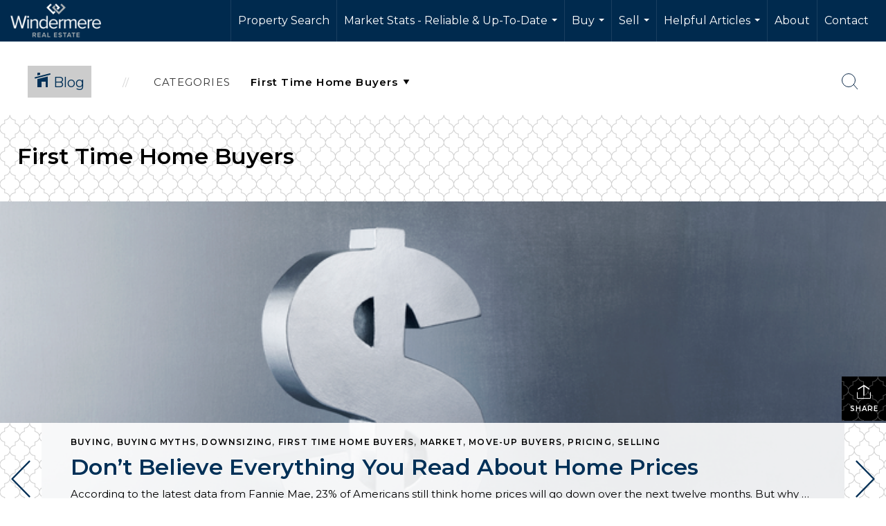

--- FILE ---
content_type: text/html; charset=UTF-8
request_url: https://spokanewa.realestate/category/first-time-home-buyers
body_size: 49057
content:
<!DOCTYPE html>
            <html lang="en-US">
            <head>
                <link rel="apple-touch-icon" sizes="180x180" href="https://images-static.moxiworks.com/static/images/br/windermere/icons2/apple-touch-icon.png">
<link rel="icon" type="image/png" sizes="32x32" href="https://images-static.moxiworks.com/static/images/br/windermere/icons2/favicon-32x32.png">
<link rel="icon" type="image/png" sizes="16x16" href="https://images-static.moxiworks.com/static/images/br/windermere/icons2/favicon-16x16.png">
<link rel="mask-icon" href="https://images-static.moxiworks.com/static/images/br/windermere/icons2/safari-pinned-tab.svg" color="#003e7a">
<link rel="shortcut icon" href="https://images-static.moxiworks.com/static/images/br/windermere/icons2/favicon.ico">
<meta name="msapplication-TileColor" content="#003057">
<meta name="msapplication-TileImage" content="https://images-static.moxiworks.com/static/images/br/windermere/icons2/mstile-144x144.png">
<meta name="theme-color" content="#ffffff">                <meta name="viewport" content="width=device-width, initial-scale=1, shrink-to-fit=no" />      <meta http-equiv="X-UA-Compatible" content="IE=edge" />
      <meta name="format-detection" content="telephone=no"/>
      <meta http-equiv="content-type" content="text/html; charset=UTF-8" />
                                <link href="https://fonts.googleapis.com/css?family=Montserrat:400,400i,500,600&display=swap" rel="stylesheet">                            <script type="text/javascript">
            var Branding = new Object();
            Branding.result_list = {"fonts":[{"name":"font_1","color":"#ffffff"},{"name":"font_2","color":"#bbbbbb"},{"name":"primary_body_font","color":"#0f2b52"},{"name":"secondary_body_font","color":"#333333"},{"name":"primary_background_font","color":"#ffffff"},{"name":"secondary_background_font","color":"#bbbbbb"},{"name":"highlight_contrast_font","color":"#ffffff"},{"name":"button_font","color":"#ffffff"}],"colors":[{"name":"primary_background_color","color":"#0f2b52"},{"name":"secondary_background_color","color":"#bbbbbb"},{"name":"tertiary_background_color","color":"#0f2b52"},{"name":"button_background_color","color":"#0f2b52"},{"name":"highlight_color_1","color":"#0f2b52"},{"name":"highlight_color_2","color":"#bbbbbb"}],"images":[{"name":"LOGO_FOOTER_DARK","url":"https:\/\/svc.moxiworks.com\/service\/v1\/branding\/images\/logo_footer_black.png"},{"name":"LOGO_FOOTER_LIGHT","url":"https:\/\/svc.moxiworks.com\/service\/v1\/branding\/images\/logo_footer_white.png"},{"name":"LOGO_MAIN_DARK","url":"https:\/\/svc.moxiworks.com\/service\/v1\/branding\/images\/logo_theme_fresh.png"},{"name":"LOGO_MAIN_LIGHT","url":"https:\/\/svc.moxiworks.com\/service\/v1\/branding\/images\/logo_theme_personality.png"},{"name":"LOGO_1","url":"https:\/\/svc.moxiworks.com\/service\/v1\/branding\/images\/wre_white_156x50.png"},{"name":"LOGO_2","url":"https:\/\/svc.moxiworks.com\/service\/v1\/branding\/images\/wre_black_156x50.png"},{"name":"LOGO_3","url":"https:\/\/svc.moxiworks.com\/service\/v1\/branding\/images\/wre_color_156x53.png"},{"name":"LOGO_4","url":"https:\/\/svc.moxiworks.com\/service\/v1\/branding\/images\/wre_white_422x136.png"},{"name":"FAVICON","url":"https:\/\/svc.moxiworks.com\/service\/v1\/branding\/images\/windermere\/favicon.ico"},{"name":"MAP_HOUSE","url":"https:\/\/svc.moxiworks.com\/service\/v1\/branding\/images\/map_house.png"},{"name":"MAP_HOUSE_HIGHLIGHT","url":"https:\/\/svc.moxiworks.com\/service\/v1\/branding\/images\/map_house_highlight.png"},{"name":"MAP_HOUSE_OPEN","url":"https:\/\/svc.moxiworks.com\/service\/v1\/branding\/images\/map_house_open.png"},{"name":"MAP_HOUSE_OPEN_HIGHLIGHT","url":"https:\/\/svc.moxiworks.com\/service\/v1\/branding\/images\/map_house_open_highlight.png"},{"name":"MAP_HOUSE_SOLD","url":"https:\/\/svc.moxiworks.com\/service\/v1\/branding\/images\/map_house_sold.png"},{"name":"MAP_HOUSE_SOLD_HIGHLIGHT","url":"https:\/\/svc.moxiworks.com\/service\/v1\/branding\/images\/map_house_sold.png"}],"tendril":"false","blog_url":"http:\/\/blog.windermere.com","favicons":"<link rel=\"apple-touch-icon\" sizes=\"180x180\" href=\"https:\/\/images-static.moxiworks.com\/static\/images\/br\/windermere\/icons2\/apple-touch-icon.png\">\r\n<link rel=\"icon\" type=\"image\/png\" sizes=\"32x32\" href=\"https:\/\/images-static.moxiworks.com\/static\/images\/br\/windermere\/icons2\/favicon-32x32.png\">\r\n<link rel=\"icon\" type=\"image\/png\" sizes=\"16x16\" href=\"https:\/\/images-static.moxiworks.com\/static\/images\/br\/windermere\/icons2\/favicon-16x16.png\">\r\n<link rel=\"mask-icon\" href=\"https:\/\/images-static.moxiworks.com\/static\/images\/br\/windermere\/icons2\/safari-pinned-tab.svg\" color=\"#003e7a\">\r\n<link rel=\"shortcut icon\" href=\"https:\/\/images-static.moxiworks.com\/static\/images\/br\/windermere\/icons2\/favicon.ico\">\r\n<meta name=\"msapplication-TileColor\" content=\"#003057\">\r\n<meta name=\"msapplication-TileImage\" content=\"https:\/\/images-static.moxiworks.com\/static\/images\/br\/windermere\/icons2\/mstile-144x144.png\">\r\n<meta name=\"theme-color\" content=\"#ffffff\">","site_url":"https:\/\/www.windermere.com","blog_name":"Windermere Blog","copyright":"&copy; 2026 Windermere Real Estate","hotjar_id":"","site_name":"windermere.com","aos_config":{"landing_image_align":"no-screen","background_image":"https:\/\/i4.moxi.onl\/img-pr\/i\/1624952d15a93ea920078ffffb3d8fd3607b3726\/0_1_raw.jpg","background_pattern":"","show_background_pattern":false,"contact_cards_show_contact_cards":false,"search_results_group_by_category":false,"agent_sort":"random","office_hide_owner_contact_card":false,"office_hide_manager_contact_card":false,"office_hide_owner":false,"office_hide_manager":false,"office_hide_staff":false,"office_display_order":["owner","manager","agent","staff"],"office_group_by_category":true,"office_sort":"alphabetical_last","aos_version":"new","version":"v3","language_search":true,"show_office_image":true,"tagline":"Looking for an Agent or Office? Use the box below to find your match.","aos_office_tab_name":"Offices","aos_office_tab_name_singular":"Office","aos_agent_tab_name":"Agents","aos_agent_tab_name_singular":"Agent","aos_staff_tab_name":"Staff","aos_staff_tab_name_singular":"Staff","fast_facts_team_name":"Team Members","blank_landing_page":true,"staff_unfiltered":true,"show_specialties_filter":true,"allowed_specialties":"Luxury Advisor,Equestrian Advisor,Condo Specialist,Waterfront Specialist,Land Specialist,Commercial Specialist,Property Management Specialist"},"legal_name":"Windermere Real Estate","twitter_id":"","url_app_ad":"https:\/\/roster.windermere.com","blog_domain":"blog.windermere.com","message_css":"https:\/\/svc.moxiworks.com\/service\/v1\/branding\/windermere\/message.css","site_domain":"Windermere.com","support_url":"https:\/\/support.moxiworks.com\/hc\/en-us","url_app_cma":"https:\/\/cma.windermere.com","url_app_crm":"https:\/\/intranet.windermere.com\/worc2\/technology\/crm","url_app_hub":"https:\/\/intranet.windermere.com","url_app_svc":"https:\/\/svc.windermere.com","brand_colors":["#003057","#ffffff","#707372","#000000"],"canny_config":[],"chrome_title":"","display_name":"Windermere Real Estate","font_1_color":"#ffffff","font_2_color":"#bbbbbb","hotjar_brand":"","image_logo_1":"https:\/\/svc.moxiworks.com\/service\/v1\/branding\/images\/wre_white_156x50.png","image_logo_2":"https:\/\/svc.moxiworks.com\/service\/v1\/branding\/images\/wre_black_156x50.png","image_logo_3":"https:\/\/svc.moxiworks.com\/service\/v1\/branding\/images\/wre_color_156x53.png","image_logo_4":"https:\/\/images-static.moxiworks.com\/static\/images\/br\/windermere\/WRE_logo_REV2-160x60.png","promote_fbid":"409180732779500","url_app_base":"https:\/\/base.windermere.com","api_key_pendo":"63e676fa-cc48-45c3-46c2-0cabbcd8774e","branding_host":"https:\/\/svc.moxiworks.com","dms_site_name":"","image_favicon":"https:\/\/images-static.moxiworks.com\/static\/images\/br\/windermere\/icons2\/favicon.ico","last_modified":"2026_01_20_18_17_39","search_config":{"modes":[{"type":"map","default":false},{"type":"list","default":true}],"search_company_only_label":"Brokerage Listings only","search_default_ptypes":["1","2","3","4","5","7","9"],"default_buffer_miles":"0","default_sort_type":"10","sort_types":["1","2","10","9","5","6","3","4","13","14","11"],"exclude_pending":true,"search_type":"new","dedupe":true,"site_type_overrides":[{"site_type":"company","settings":{"default_buffer_miles":"0","exclude_pending":false,"default_sort_type":"7"},"search_default_ptypes":["1","2","3","4","5","7","9"]},{"site_type":"brokerage website","settings":{"default_buffer_miles":"0","exclude_pending":false,"default_sort_type":"10","search_default_ptypes":["1","2","3","4","5","7","9"]}},{"site_type":"present","settings":{"search_default_ptypes":["1"],"default_sort_type":"7","sort_types":["7","8","1","2","10","9","5","6","3","4","13","14","11","17,10","18,9"],"search_type":"new"}}]},"search_styles":{},"support_email":"support@windermere.com","support_phone":"2066734623","url_wcma_help":"https:\/\/moxiworks.zendesk.com\/hc\/en-us","zavvie_config":{"api_key":"Wind_nthYU7DFcUw6O5I2lhqeyCkFk","client_id":"3wnu0SqTO0","client_secret":"3wnu0SqTO0zQVpurCAvp","allow_offers":false},"aos_agent_sort":"","api_key_zillow":"X1-ZWz1e1d71hjnyj_4zss3","azure_metadata":"","bootstrap_urls":[{"url":"http:\/\/svc-devint.moxiworks.com\/service\/v1\/branding\/company\/1234567\/text_service_urls","name":"devint","environment":"devint"},{"url":"http:\/\/svc-qa.moxiworks.com\/service\/v1\/branding\/company\/1234567\/text_service_urls","name":"qa","environment":"qa"},{"url":"http:\/\/svc-st.moxiworks.com\/service\/v1\/branding\/company\/1234567\/text_service_urls","name":"staging","environment":"staging"},{"url":"http:\/\/svc.moxiworks.com\/service\/v1\/branding\/company\/1234567\/text_service_urls","name":"production","environment":"production"}],"buyside_config":{},"cas_facade_url":"https:\/\/svc.windermere.com\/service\/v1\/auth","cma_help_links":[{"url":"http:\/\/moxiworks.zendesk.com\/hc\/en-us\/sections\/201069005-Moxi-Present-TouchCMA","class":"","title":"Homepage Help","module":"homepage","target":"_blank"},{"url":"http:\/\/support.moxiworks.com\/hc\/en-us\/articles\/215821223-Seller-Subject-Property-Screen-Overview","class":"","title":"Subject Help","module":"subject","target":"_blank"},{"url":"https:\/\/support.moxiworks.com\/hc\/en-us\/articles\/211209303-Search-Screen-Using-Specific-Search-Criteria","class":"","title":"Search Help","module":"search","target":"_blank"},{"url":"http:\/\/moxiworks.zendesk.com\/hc\/en-us\/articles\/204536909-Comps-Screen-Overview","class":"","title":"Comps Help","module":"comps","target":"_blank"},{"url":"http:\/\/moxiworks.zendesk.com\/hc\/en-us\/articles\/204538349-Estimate-Screen-Overview","class":"","title":"Estimates Help","module":"estimates","target":"_blank"},{"url":"https:\/\/support.moxiworks.com\/hc\/en-us\/categories\/200391145-Present","class":"","title":"Presentation Help","module":"presentation","target":"_blank"}],"cma_pdf_covers":[1,2,3,4,5],"dms_admin_role":"SiteManager","dms_site_roles":{"user":"role_users","agent":"role_agents","manager":"role_managers","view-all":"role_viewall","office-admin":"role_officeadmins","office-owner":"role_officeowners","region-admin":"role_regionadmins","company-admin":"role_companyadmins"},"image_rpt_logo":"https:\/\/images-static.moxiworks.com\/static\/images\/br\/windermere\/WRE_logo_REV2-160x60.png","myaccount_name":"MyWindermere","pres_lux_color":"#003057","tcma_nav_color":"#ffffff","test_attribute":"test_attribute","url_app_roster":"https:\/\/roster.windermere.com","admin_site_name":"WORC","aos_office_sort":"","bing_bypass_url":"https:\/\/svc.moxiworks.com\/service\/v1\/branding\/bypass\/bing\/1234567\/bing_bypass.js","cma_pdf_footers":[1,2,3,4,5],"cma_pdf_headers":[1,2,3,4,5],"crm_service_url":"https:\/\/engage.moxiworks.com","dms_service_url":"","favicons_public":"<link rel=\"apple-touch-icon\" sizes=\"180x180\" href=\"https:\/\/images-static.moxiworks.com\/static\/images\/br\/windermere\/icons2\/apple-touch-icon.png\">\r\n<link rel=\"icon\" type=\"image\/png\" sizes=\"32x32\" href=\"https:\/\/images-static.moxiworks.com\/static\/images\/br\/windermere\/icons2\/favicon-32x32.png\">\r\n<link rel=\"icon\" type=\"image\/png\" sizes=\"16x16\" href=\"https:\/\/images-static.moxiworks.com\/static\/images\/br\/windermere\/icons2\/favicon-16x16.png\">\r\n<link rel=\"mask-icon\" href=\"https:\/\/images-static.moxiworks.com\/static\/images\/br\/windermere\/icons2\/safari-pinned-tab.svg\" color=\"#003e7a\">\r\n<link rel=\"shortcut icon\" href=\"https:\/\/images-static.moxiworks.com\/static\/images\/br\/windermere\/icons2\/favicon.ico\">\r\n<meta name=\"msapplication-TileColor\" content=\"#003057\">\r\n<meta name=\"msapplication-TileImage\" content=\"https:\/\/images-static.moxiworks.com\/static\/images\/br\/windermere\/icons2\/mstile-144x144.png\">\r\n<meta name=\"theme-color\" content=\"#ffffff\">","image_map_house":"https:\/\/svc.moxiworks.com\/service\/v1\/branding\/images\/map_house.png","rpt_service_url":"https:\/\/svc.windermere.com\/service\/rpt","username_suffix":"","analytics_config":{},"auth_bullet_list":["Save your favorite listings","Save multiple home searches","Receive email updates when new homes hit the market"],"auth_logout_urls":"[\r\n  # lfmoxi.com\r\n  \"http:\/\/ppro.lfmoxi.com\/service\/v1\/cma\/logout.json\",\r\n  \"http:\/\/base.lfmoxi.com\/sessions\/logout.json\",\r\n  \"http:\/\/svc.lfmoxi.com\/sessions\/logout.json\",\r\n  \"http:\/\/account.lfmoxi.com\/logout.json\",\r\n  \"http:\/\/engage.lfmoxi.com\/sessions\/logout.json\",\r\n\r\n  # windermere.com\r\n  \"https:\/\/account.windermere.com\/logout.json\",\r\n  \"https:\/\/crm.windermere.com\/sessions\/logout.json\",\r\n  \"http:\/\/intranet.windermere.com\/logout.json\",\r\n  \"http:\/\/cma.windermere.com\/service\/v1\/cma\/logout.json\",\r\n  \"https:\/\/base.windermere.com\/sessions\/logout.json\",\r\n  \"https:\/\/svc.windermere.com\/service\/v1\/profile\/logout.json\",\r\n  \"https:\/\/svc.windermere.com\/service\/v1\/listing\/logout.json\",\r\n  \"https:\/\/svc.windermere.com\/service\/v1\/message\/logout.json\",\r\n  \"http:\/\/svc.windermere.com\/service\/v1\/cma\/logout.json\",\r\n  \"http:\/\/documents.windermere.com\/share\/page\/dologout\",\r\n  \"https:\/\/www.windermere.com\/logout.json\",\r\n  \"http:\/\/intranet.windermere.com\/logout.json\",\r\n  \"https:\/\/roster.windermere.com\/sessions\/logout.json\",\r\n\r\n\r\n  # moxiworks.com\r\n  \"http:\/\/documents.moxiworks.com\/share\/page\/dologout\",\r\n  \"http:\/\/engage.moxiworks.com\/sessions\/logout.json\",\r\n  \"http:\/\/present.moxiworks.com\/service\/v1\/cma\/logout.json\",\r\n  \"http:\/\/base.moxiworks.com\/sessions\/logout.json\",\r\n  \"http:\/\/intranet.moxiworks.com\/logout.json\",\r\n  \"http:\/\/moxiworks.com\/admin\/logout.json\",\r\n  \"http:\/\/account.moxiworks.com\/logout.json\",\r\n  \"http:\/\/crm.moxiworks.com\/sessions\/logout.json\",\r\n  \"http:\/\/base.moxiworks.com\/sessions\/logout.json\",\r\n  \"http:\/\/svc.moxiworks.com\/service\/v1\/cma\/logout.json\",\r\n  \"http:\/\/svc.moxiworks.com\/service\/v1\/profile\/logout.json\",\r\n  \"http:\/\/svc.moxiworks.com\/service\/v1\/listing\/logout.json\",\r\n  \"http:\/\/svc.moxiworks.com\/service\/v1\/message\/logout.json\",\r\n  \"http:\/\/roster.moxiworks.com\/sessions\/logout.json\",\r\n  \"http:\/\/my.moxiworks.com\/sessions\/logout.json\",\r\n\r\n  # auth\r\n  \"https:\/\/svc-cb.touchcma.com\/service\/v1\/auth\/sessions\/logout.json\",\r\n  \"https:\/\/svc-cbrb.touchcma.com\/service\/v1\/auth\/sessions\/logout.json\",\r\n  \"https:\/\/svc.lfmoxi.com\/service\/v1\/auth\/sessions\/logout.json\",\r\n  \"https:\/\/svc.windermere.com\/service\/v1\/auth\/sessions\/logout.json\"\r\n]","background_color":"#003057","banner_image_url":"https:\/\/images-static.moxiworks.com\/static\/images\/br\/windermere\/WRE_logo_CLR-800x70.png","chrome_proxy_key":"windermere","cma_pdf_versions":[1],"domain_store_url":"","flyer_disclaimer":"<span style=\"font-size:11px;\">Information above has been obtained from public records, and the current owner(s) of the subject property. The listing broker has not independently verified the accuracy or completeness of any information obtained from sources reasonably believed by the broker to be reliable. Interested buyers should inspect the property carefully and verify all information to their own satisfaction. Windermere is committed to EQUAL HOUSING OPPORTUNITY.<\/span>","hub_redirect_url":"","image_acom_logos":[{"id":"1","active":"true","name":"Color Logo","standard_image_url":"https:\/\/images-static.moxiworks.com\/static\/images\/br\/windermere\/WRE_logo_CLR-300x112.png","small_image_url":"https:\/\/images-static.moxiworks.com\/static\/images\/br\/windermere\/WRE_icon_CLR-64x64.png","picker_background_color":""},{"id":"2","active":"true","name":"White Logo","standard_image_url":"https:\/\/images-static.moxiworks.com\/static\/images\/br\/windermere\/WRE_logo_reverse-300x112.png","small_image_url":"https:\/\/images-static.moxiworks.com\/static\/images\/br\/windermere\/WRE_icon_REV-64x64.png","picker_background_color":"#999999"},{"id":"3","active":"true","name":"Property Management Logo","standard_image_url":"https:\/\/images-static.moxiworks.com\/static\/images\/br\/windermere\/wpm_CLR-231x90.png","small_image_url":"https:\/\/images-static.moxiworks.com\/static\/images\/br\/windermere\/wpm_icon_CLR-76x60.png","picker_background_color":""},{"id":"4","active":"true","name":"Wailea Transitional Logo ","standard_image_url":"https:\/\/images-static.moxiworks.com\/static\/images\/br\/windermere\/wreWailea_new-193x35.png","small_image_url":"https:\/\/images-static.moxiworks.com\/static\/images\/br\/windermere\/WRE_icon_CLR-64x64.png","picker_background_color":""},{"id":"5","active":"true","name":"Commercial Logo","standard_image_url":"https:\/\/images-static.moxiworks.com\/static\/images\/br\/windermere\/wreCommercial_CLR-200x81.png","small_image_url":"https:\/\/images-static.moxiworks.com\/static\/images\/br\/windermere\/wreCommercial_icon_CLR-66x60.png","picker_background_color":""},{"id":"6","active":"true","name":"White Commercial Logo","standard_image_url":"https:\/\/images-static.moxiworks.com\/static\/images\/br\/windermere\/wreCommercial_REV-200x81.png","small_image_url":"https:\/\/images-static.moxiworks.com\/static\/images\/br\/windermere\/wreCommercial_icon_REV-66x60.png","picker_background_color":"#999999"},{"id":"7","active":"true","name":"Wailea Office Logo - Dark","standard_image_url":"https:\/\/images-static.moxiworks.com\/static\/images\/br\/windermere\/wreWailea_Logo_HZ_CLR.jpg","small_image_url":"https:\/\/images-static.moxiworks.com\/static\/images\/br\/windermere\/wreWailea_Logo_HZ_CLR.jpg","picker_background_color":"#999999"},{"id":"8","active":"true","name":"Wailea Office Logo - Light","standard_image_url":"https:\/\/images-static.moxiworks.com\/static\/images\/br\/windermere\/wreWailea_Logo_HZ_CLR.png","small_image_url":"https:\/\/images-static.moxiworks.com\/static\/images\/br\/windermere\/wreWailea_Logo_HZ_CLR.png","picker_background_color":"#999999"},{"id":"9","active":"true","name":"Community Association Management","standard_image_url":"https:\/\/images-static.moxiworks.com\/static\/images\/br\/windermere\/wreCommAssocMgmt_STKD_Color.png","small_image_url":"https:\/\/images-static.moxiworks.com\/static\/images\/br\/windermere\/wreCommAssocMgmt_STKD_Color.png","picker_background_color":""}],"image_email_logo":"https:\/\/images-static.moxiworks.com\/static\/images\/br\/windermere\/WRE_logo_reverse-268x100.png","image_open_house":"https:\/\/svc.moxiworks.com\/service\/v1\/branding\/images\/open_house_icon.png","nn_primary_color":"#003057","perm_role_groups":[{"id":"wn-company-admin","name":"Company Admin"},{"id":"wn-region-admin","name":"Region Admin"},{"id":"wn-office-admin","name":"Office Admin"},{"id":"wn-user","name":"User"},{"id":"wn-view-all","name":"View All"}],"search_pin_color":"#003057","store_legal_name":"MoxiWorks LLC","terms_of_use_url":"https:\/\/www.windermere.com\/company\/terms_of_use","url_profile_edit":"https:\/\/roster.windermere.com","api_key_brytecore":{"Agent Website":"bda790d9-d2d9-46a2-a47d-74ab07310a97","Brokerage Website":"a72d4cb0-4287-4a00-8f07-2e2c8e6087f2"},"api_key_walkscore":"88f230b732b2ff073fa549d718ea3f17","button_font_color":"#ffffff","chat_allowed_days":[0,1,2,3,4,5,6],"cma_default_style":"","cma_view_url_root":"https:\/\/cma.windermere.com","crm_primary_color":"","ecomm_allow_porch":"false","facebook_page_url":"http:\/\/www.facebook.com\/WindermereRealEstate","font_face_primary":"'Montserrat', Verdana, Geneva, sans-serif","google_bypass_url":"https:\/\/svc.moxiworks.com\/service\/v1\/branding\/bypass\/google\/1234567\/google_bypass.js","highlight_color_1":"#003057","highlight_color_2":"#e35205","image_acom_header":"https:\/\/images-static.moxiworks.com\/static\/images\/br\/windermere\/WRE_logo_reverse-268x100.png","locales_available":{"locales":[{"en-US":{"name":"US English","abbreviation":"EN","display_name":"English","wpml_language_code":"en","native_display_name":"English"}}],"default_locale":"en-US"},"pres_default_mode":"present","rpt_email_enabled":"false","search_icon_color":"#003057","search_link_color":"#003057","sm_latest_version":"2.0.0","static_image_host":"https:\/\/images-static.moxiworks.com\/static","upvoty_agent_uuid":"","agent_sites_colors":[],"agent_sites_images":{"homepage_default":"","directory_default":"","homepage_text_color":"","homepage_background_effect":""},"agent_sites_themes":[{"id":"responsive","name":"Responsive","custom_footer":true,"layouts":["Default","LargeImage"],"search_versions":[{"id":"moxi-search","name":"New Search"}],"move_easy":false,"search_engine_index":false,"ssl_default_on":true}],"api_key_testflight":"fad3c96afad6d90bd2eabc693f37f0db_MTcwMzk2MjAxMi0xMi0yOCAxMjozOTowOC4xMTk2OTc","buyside_auth_token":"","chrome_help_widget":"true","cma_allowed_styles":"","cma_document_alias":"Presentation","cma_onesheet_alias":"Onesheet","company_utm_source":"windermere","display_short_name":"Windermere","ecomm_allow_zillow":"true","ecomm_color_footer":"#003057","ecomm_color_header":"#003057","ecomm_email_domain":"windermere.com","entity_palette_acl":[{"*":"deny","offices":{"1111111":"allow","7907889":"allow","7909863":"allow","7917759":"allow","7933551":"allow","7944408":"allow","7949343":"allow","7961187":"allow","7967109":"allow","7969083":"allow","7975992":"allow","7977966":"allow","7978953":"allow","7982901":"allow","7994745":"allow","8001654":"allow","8004615":"allow","8009550":"allow","8010537":"allow","8016459":"allow","8033238":"allow","8037186":"allow","8043108":"allow","8057913":"allow","8067783":"allow","8072718":"allow","8073705":"allow","8087523":"allow","8090484":"allow","8093445":"allow","8095419":"allow","8098380":"allow","8102328":"allow","8105289":"allow","8109237":"allow","8112198":"allow","8113185":"allow","8115159":"allow","8122068":"allow","8123055":"allow","8149704":"allow","8151678":"allow","8153652":"allow","8158587":"allow","8160561":"allow","8162535":"allow","8171418":"allow","8184249":"allow","8187210":"allow","8189184":"allow","8191158":"allow","8193132":"allow","8197080":"allow","8201028":"allow","8204976":"allow","8210898":"allow","8237547":"allow","8243469":"allow","8249391":"allow","8252352":"allow","8259261":"allow","8264196":"allow","8277027":"allow","8285910":"allow","8296767":"allow","8317494":"allow","8328351":"allow","8334273":"allow","8344143":"allow","8347104":"allow","8348091":"allow","8353026":"allow","8355000":"allow","8356974":"allow","8382636":"allow","8403363":"allow","8417181":"allow","8431986":"allow","9645996":"allow","10400064":"allow","10699125":"allow","11136366":"allow","11191638":"allow","11265663":"allow","11413713":"allow","11582490":"allow","12297078":"allow","12450063":"allow","12647463":"allow","12665229":"allow","12702735":"allow","12930732":"allow","13211040":"allow","13290987":"allow","13794357":"allow","14876109":"allow","14879070":"allow","14941251":"allow","15372570":"allow","15502854":"allow","15554178":"allow","15777240":"allow","16056561":"allow","16057548":"allow","16138482":"allow","16177962":"allow","16183884":"allow","16184871":"allow","16727721":"allow","21111975":"allow","21401166":"allow","27792978":"allow","38795067":"allow","38796054":"allow","71579259":"allow","15106080":"allow"}}],"from_email_address":"noreply@platform.windermere.com","info_email_address":"info@windermere.com","listing_image_host":"https:\/\/i16.moxi.onl","local_logic_config":{"sjs_localcontent_options":{"distanceUnit":"imperial"},"base_map":"google","sdk_token":"","has_lazy_map":true,"sdk_sjs_token":"V3 993d2014aa29c28912614cdbf63dc5e3.82b445e3-d025-4683-a56d-c57cc67e49a1","main_section":["neighborhood-hero","neighborhood-map"],"secondary_section":["local-content","neighborhood-characteristics","neighborhood-schools","neighborhood-market-trends"],"sjs_appearance":{"theme":"day","variables":{"--ll-color-primary":"#002A4E","--ll-border-radius-small":"8px","--ll-border-radius-medium":"16px","--ll-color-primary-variant1":"#003A6E"}}},"nn_secondary_color":"#003057","pres_buyside_color":"#003057","pres_default_route":"web","pres_share_enabled":"false","privacy_policy_url":"https:\/\/www.windermere.com\/company\/privacy","store_display_name":"Windermere Real Estate","tcma_guest_account":"guest1","upvoty_agent_uuids":[],"wcma_contact_email":"support@windermere.com","aos_language_search":"true","api_key_places_tcma":"AIzaSyAuHpd3yatlp6VBiTw3NapRn5PhNsKYiBY","campaign_lead_route":"","chrome_footer_links":[{"app_id":"contact","target":"","url":"https:\/\/intranet.windermere.com\/home\/services-info\/contact-information","title":"Contact","class":""},{"app_id":"terms","target":"","url":"https:\/\/base.windermere.com\/docs\/tos","title":"Terms of Service","class":""},{"app_id":"privacy","target":"","url":"https:\/\/base.windermere.com\/docs\/privacy","title":"Privacy","class":""}],"cma_authoring_color":"#003057","cma_pres_background":"","cma_pres_line_color":"","default_agent_image":{"title":"NOIMAGE","caption":null,"raw_url":"https:\/\/i16.moxi.onl\/img-pr\/i\/b7d976b71c3fe96cd8568fab3899157c74cb7d1b\/0_2_raw.jpg","full_url":"https:\/\/i16.moxi.onl\/img-pr\/i\/b7d976b71c3fe96cd8568fab3899157c74cb7d1b\/0_2_full.jpg","small_url":"https:\/\/i16.moxi.onl\/img-pr\/i\/b7d976b71c3fe96cd8568fab3899157c74cb7d1b\/0_2_small.jpg","thumb_url":"https:\/\/i16.moxi.onl\/img-pr\/i\/b7d976b71c3fe96cd8568fab3899157c74cb7d1b\/0_2_thumb.jpg","description":null,"gallery_url":"https:\/\/i16.moxi.onl\/img-pr\/i\/b7d976b71c3fe96cd8568fab3899157c74cb7d1b\/0_2_gallery.jpg"},"forms_ui_icon_color":"#e35205","hub_link_font_color":"#003057","owner_email_address":"","palette_description":"","pres_nav_disclaimer":"Information used to prepare this report has been obtained from multiple sources, including: MLS records of pending listings and recent sales; public records; and the current owner(s) of the subject property. The broker preparing this report has not independently verified the accuracy or completeness of any information obtained from sources reasonably believed by the broker to be reliable.","present_cbx_enabled":"false","roster_app_contexts":[{"id":"document-management-system","name":"DMS","require-presence-of":"dms_service_url"},{"id":"wms-marketing-pages","name":"Intranet Pages"},{"id":"wms-marketing","name":"Intranet Admin"},{"id":"wms-svc-cma","name":"CMA"},{"id":"account-manager","name":"Account Manager"},{"id":"crm","name":"CRM"},{"id":"reports","name":"Reports"},{"id":"listing-analytics","name":"Listing Analytics"}],"sales_email_address":"support@windermere.com","search_button_color":"#003057","tcma_latest_version":"2.5.10","url_account_manager":"https:\/\/roster.windermere.com","url_wcma_edit_agent":"","wootric_account_key":"","auth_associate_agent":{"value":true,"success_message":"Account created successfully!<br><br>Welcome to MyWindermere! Get started by creating custom home searches and saving your favorite homes!<br><br>We've taken the liberty of associating you with %%display_name%% so you can collaborate with them on any of your favorite homes and easily contact them.<br><br>Happy house hunting!"},"brokerage_disclaimer":"","chrome_enable_search":"true","chrome_logo_link_url":"[\r\n  {\r\n    \"key\": \"w.com\",\r\n    \"url\": \"https:\/\/www.windermere.com\",\r\n    \"target\": \"_blank\"\r\n  }\r\n]","chrome_partner_links":[{"target":"_blank","url":"https:\/\/go.moxiworks.com\/moxi-engage\/QBSE","title":"QuickBooks Self-Employed","class":"","img":"https:\/\/images-static.moxiworks.com\/static\/images\/br\/partners\/QuickBooks-Logo-Preferred-200x42.png","description":"The accounting app for real estate agents who want to set themselves up for financial success. Users find an average of $4,340 in tax savings per year."},{"target":"_blank","url":"https:\/\/go.moxiworks.com\/MoxiWorks\/Offrs","title":"Offrs","class":"","img":"https:\/\/images-static.moxiworks.com\/static\/images\/br\/partners\/offrs-logo-on-white-178x100.png","description":"Offrs.com generates listing leads for agents and brokers leveraging predictive analytics and lead conversion marketing."},{"img":"https:\/\/images-static.moxiworks.com\/static\/images\/br\/partners\/realscout-logo-690x150.jpg","url":"https:\/\/www.realscout.com\/auth\/moxiworks\/","class":"","title":"RealScout","target":"_blank","description":"Invite your contacts, get them hooked, and convert them to committed clients with this property alert and search platform."},{"img":"https:\/\/images-static.moxiworks.com\/static\/images\/br\/partners\/LoLo-horizontal.png","url":"https:\/\/www.lolo.gifts\/integrations\/moxiworks\/oauth\/sso","class":"","title":"LoLo Gifts","target":"_blank","description":"Engage clients with local gifts. Stand out, show appreciation, and support your community at the same time."}],"cma_home_header_type":"","cma_pdf_orientations":["portrait"],"default_useful_links":[{"link_url":"https:\/\/www.windermere.com","link_name":"Windermere Real Estate","link_rss":"","link_notes":""},{"link_url":"https:\/\/www.windermere.com\/foundation","link_name":"Windermere Foundation","link_rss":"","link_notes":""}],"ecomm_color_palettes":[{"name":"White","active":true,"agent_sites_active_button_background_color":"#003057","agent_sites_active_button_font_color":"#ffffff","agent_sites_header_active_font_color":"#003057","agent_sites_header_background_color":"#ffffff","agent_sites_header_font_color":"#003057","agent_sites_icon_color":"#003057","background_color_primary":"#ffffff","background_color_tertiary":"#009cde","image_acom_header":"https:\/\/images-static.moxiworks.com\/static\/images\/br\/windermere\/WRE_logo_CLR-267x100.png","image_acom_header_alt":"https:\/\/images-static.moxiworks.com\/static\/images\/br\/windermere\/WRE_logo_CLR-267x100.png","image_acom_header_small":"https:\/\/images-static.moxiworks.com\/static\/images\/br\/windermere\/WRE_icon_CLR-64x64.png","image_acom_header_small_alt":"https:\/\/images-static.moxiworks.com\/static\/images\/br\/windermere\/WRE_icon_CLR-64x64.png","palette_allowed_products":["agent"],"uuid":"30a756c0-9e92-0132-7874-525400a7296b"},{"name":"Grey","active":true,"agent_sites_header_active_font_color_alt":"#707372","agent_sites_header_background_color":"#707372","agent_sites_header_font_color":"#ffffff","agent_sites_header_font_color_alt":"#707372","agent_sites_heading_font_color":"#222222","agent_sites_line_color":"#000000","agent_sites_link_font_color":"#222222","background_color_primary":"#707372","brand_colors":["#003057","#ffffff","#707372","#000000"],"cma_pres_button_on_color":"{\"type\":\"solid\",\"color\": \"#707372\"}","cma_pres_listing_stats_data_font_color":"#707372","cma_top_nav_dropdown_background":"{\"type\":\"solid\",\"color\": \"#707372\"}","palette_allowed_products":["agent"],"uuid":"38c0e410-9e92-0132-7875-525400a7296b"},{"name":"Black","active":true,"agent_sites_content_font_color":"#666666","agent_sites_header_background_color":"#000000","agent_sites_header_font_color_alt":"#000000","agent_sites_heading_font_color":"#333333","agent_sites_line_color":"#000000","agent_sites_link_font_color":"#000000","background_color_primary":"#000000","palette_allowed_products":["agent"],"uuid":"4073de60-9e92-0132-7876-525400a7296b"},{"name":"Windermere Property Management","active":true,"background_color":"#ffffff","background_color_primary":"#ffffff","background_color_secondary":"#ffffff","background_color_tertiary":"#ffffff","background_font_color_primary":"#003057","background_font_color_secondary":"#003057","body_font_color_primary":"#003057","button_background_color":"#003057","button_font_color":"#ffffff","chrome_auth_title_color":"#003057","chrome_header_background":"{ \"type\":\"solid\", \"color\":\"#003057\" }","cma_body_heading_font_color":"#003057","cma_button_on_background":"{ \"type\":\"solid\", \"color\":\"#003057\" }","cma_header_background":"{ \"type\":\"solid\", \"color\":\"#707372\" }","cma_header_link_font_hover_color":"#000000","cma_header_primary_font_color":"#000000","cma_header_secondary_font_color":"#000000","cma_pdf_accent_bar_color":"#003057","cma_pdf_bar_chart_bar_color":"#003057","cma_pdf_branded_box_color":"#003057","cma_pdf_branded_box_font_color":"#ffffff","cma_pdf_flyer_title_font_color":"#003057","cma_pres_background":"{ \"type\":\"solid\", \"color\":\"#003057\" }","cma_pres_bar_chart_bar_color":"#003057","cma_pres_border_color":"#003057","cma_pres_button_on_color":"{ \"type\":\"solid\", \"color\":\"#003057\" }","cma_pres_button_on_font_color":"#ffffff","cma_pres_button_on_hover_font_color":"#ffffff","cma_pres_caption_font_color":"#003057","cma_pres_chart_background_color":"#eeeeee","cma_pres_chart_grid_color":"#000000","cma_pres_chart_label_color":"#003057","cma_pres_slide_background":"{ \"type\":\"solid\", \"color\":\"#ffffff\" }","email_button_background_color":"#003057","email_content_font_color":"#000000","email_element_background_color":"#003057","email_headings_font_color":"#003057","highlight_color_1":"#003057","highlight_color_2":"#003057","highlight_slide_color_1":"#003057","highlight_slide_contrast_font_color_1":"#ffffff","image_acom_header":"https:\/\/images-static.moxiworks.com\/static\/images\/br\/windermere\/wpm_REV-168x65.png","image_acom_header_alt":"https:\/\/images-static.moxiworks.com\/static\/images\/br\/windermere\/wpm_CLR-167x65.png","image_acom_logo_light":"https:\/\/images-static.moxiworks.com\/static\/images\/br\/windermere\/wpm_CLR-167x65.png","image_cma_pdf_logo_cover":"https:\/\/images-static.moxiworks.com\/static\/images\/br\/windermere\/wpm_CLR-167x65.png","image_cma_pdf_logo_header":"https:\/\/images-static.moxiworks.com\/static\/images\/br\/windermere\/wpm_CLR-167x65.png","image_email_logo_alt":"https:\/\/images-static.moxiworks.com\/static\/images\/br\/windermere\/wpm_CLR-167x65.png","image_logo_4":"https:\/\/images-static.moxiworks.com\/static\/images\/br\/windermere\/wpm_CLR-167x65.png","image_pres_header_logo":"https:\/\/images-static.moxiworks.com\/static\/images\/br\/windermere\/wpm_CLR-167x65.png","image_rpt_logo":"https:\/\/images-static.moxiworks.com\/static\/images\/br\/windermere\/wpm_CLR-167x65.png","image_wcma_logo_header":"https:\/\/images-static.moxiworks.com\/static\/images\/br\/windermere\/wpm_CLR-167x65.png","palette_allowed_products":["*","account_mgr","presentations"],"pres_block_background_color":"#003057","pres_block_text_color":"#ffffff","pres_splash_page_background_color":"#ffffff","pres_splash_page_text_color":"#003057","presentation_logo_url":"https:\/\/images-static.moxiworks.com\/static\/images\/br\/windermere\/wpm_CLR-167x65.png","rpt_element_background_color":"#003057","rpt_element_font_color":"#ffffff","search_button_color":"#003057","search_button_font_color":"#ffffff","search_cardview_background_color":"#003057","search_pin_color":"#003057","uuid":"8dc5fa00-a45a-0134-9841-0050569c119a"},{"name":"Wailea Transitional Logo","active":false,"background_color":"#003057","background_color_primary":"#003057","background_color_secondary":"#003057","background_color_tertiary":"#003057","body_font_color_primary":"#003057","button_background_color":"#003057","chrome_header_background":"{ \"type\":\"solid\", \"color\":\"#003057\" }","cma_application_title":"Moxi Present","cma_button_on_background":"{\"type\":\"solid\",\"color\":\"#003057\"}","cma_header_background":"{\"type\":\"solid\",\"color\":\"#ffffff\"}","cma_header_link_font_hover_color":"#003057","cma_header_primary_font_color":"#003057","cma_header_secondary_font_color":"#003057","entity_palette_acl":[{"*":"deny","offices":{"12939615":"allow"}}],"image_cma_pdf_logo_cover":"https:\/\/images-static.moxiworks.com\/static\/images\/br\/windermere\/wreWailea_new-330x60.png","image_cma_pdf_logo_header":"https:\/\/images-static.moxiworks.com\/static\/images\/br\/windermere\/wreWailea_new-330x60.png","image_logo_4":"https:\/\/images-static.moxiworks.com\/static\/images\/br\/windermere\/wreWailea_new-330x60.png","image_pres_cover_logo":"https:\/\/images-static.moxiworks.com\/static\/images\/br\/windermere\/wreWailea_new-330x60.png","image_pres_splash_page_logo":"https:\/\/images-static.moxiworks.com\/static\/images\/br\/windermere\/wreWailea_new-330x60.png","image_wcma_logo_header":"https:\/\/images-static.moxiworks.com\/static\/images\/br\/windermere\/wreWailea_new-330x60.png","palette_allowed_products":["*","account_mgr","presentations"],"pres_splash_page_background_color":"#ffffff","pres_splash_page_text_color":"#003057","presentation_logo_url":"https:\/\/images-static.moxiworks.com\/static\/images\/br\/windermere\/wreWailea_new-330x60.png","uuid":"38397360-ae81-0134-9860-0050569c119a"},{"name":"Windermere Commercial","active":false,"background_color":"#ffffff","background_color_primary":"#ffffff","background_color_secondary":"#ffffff","background_color_tertiary":"#ffffff","background_font_color_primary":"#003057","background_font_color_secondary":"#003057","button_font_color":"#ffffff","chrome_auth_title_color":"#003057","cma_body_heading_font_color":"#003057","cma_button_on_background":"{ \"type\":\"solid\", \"color\":\"#003057\" }","cma_header_background":"{ \"type\":\"solid\", \"color\":\"#707372\" }","cma_header_link_font_hover_color":"#000000","cma_header_primary_font_color":"#000000","cma_header_secondary_font_color":"#000000","cma_pdf_accent_bar_color":"#003057","cma_pdf_bar_chart_bar_color":"#003057","cma_pdf_branded_box_color":"#003057","cma_pdf_branded_box_font_color":"#ffffff","cma_pres_background":"{ \"type\":\"solid\", \"color\":\"#003057\" }","cma_pres_bar_chart_bar_color":"#003057","cma_pres_border_color":"#003057","cma_pres_button_on_color":"{ \"type\":\"solid\", \"color\":\"#003057\" }","cma_pres_button_on_font_color":"#ffffff","cma_pres_button_on_hover_font_color":"#ffffff","cma_pres_caption_font_color":"#003057","cma_pres_chart_background_color":"#eeeeee","cma_pres_chart_grid_color":"#000000","cma_pres_chart_label_color":"#003057","cma_pres_slide_background":"{ \"type\":\"solid\", \"color\":\"#ffffff\" }","email_button_background_color":"#003057","email_content_font_color":"#000000","highlight_color_2":"#003057","highlight_slide_color_1":"#003057","highlight_slide_contrast_font_color_1":"#ffffff","image_acom_header":"https:\/\/images-static.moxiworks.com\/static\/images\/br\/windermere\/wreCommercial_REV-148x60.png","image_acom_header_alt":"https:\/\/images-static.moxiworks.com\/static\/images\/br\/windermere\/wreCommercial_CLR-148x60.png","image_acom_header_small":"https:\/\/images-static.moxiworks.com\/static\/images\/br\/windermere\/wreCommercial_icon_REV-66x60.png","image_acom_header_small_alt":"https:\/\/images-static.moxiworks.com\/static\/images\/br\/windermere\/wreCommercial_icon_CLR-66x60.png","image_acom_logo_dark":"https:\/\/images-static.moxiworks.com\/static\/images\/br\/windermere\/wreCommercial_CLR-148x60.png","image_acom_logo_light":"https:\/\/images-static.moxiworks.com\/static\/images\/br\/windermere\/wreCommercial_REV-148x60.png","image_cma_pdf_logo_cover":"https:\/\/images-static.moxiworks.com\/static\/images\/br\/windermere\/wreCommercial_CLR-148x60.png","image_cma_pdf_logo_header":"https:\/\/images-static.moxiworks.com\/static\/images\/br\/windermere\/wreCommercial_CLR-148x60.png","image_cma_pdf_logo_header_light":"https:\/\/images-static.moxiworks.com\/static\/images\/br\/windermere\/wreCommercial_REV-148x60.png","image_email_logo":"https:\/\/images-static.moxiworks.com\/static\/images\/br\/windermere\/wreCommercial_REV-148x60.png","image_email_logo_alt":"https:\/\/images-static.moxiworks.com\/static\/images\/br\/windermere\/wreCommercial_CLR-148x60.png","image_logo_4":"https:\/\/images-static.moxiworks.com\/static\/images\/br\/windermere\/wreCommercial_CLR-148x60.png","image_pres_header_logo":"https:\/\/images-static.moxiworks.com\/static\/images\/br\/windermere\/wreCommercial_CLR-148x60.png","image_rpt_logo":"https:\/\/images-static.moxiworks.com\/static\/images\/br\/windermere\/wreCommercial_CLR-148x60.png","image_wcma_logo_header":"https:\/\/images-static.moxiworks.com\/static\/images\/br\/windermere\/wreCommercial_CLR-148x60.png","palette_allowed_products":["*","account_mgr","presentations"],"pres_block_background_color":"#003057","pres_block_text_color":"#ffffff","pres_splash_page_background_color":"#ffffff","pres_splash_page_text_color":"#003057","presentation_logo_url":"https:\/\/images-static.moxiworks.com\/static\/images\/br\/windermere\/wreCommercial_CLR-148x60.png","rpt_element_background_color":"#003057","rpt_element_font_color":"#ffffff","search_button_color":"#003057","search_button_font_color":"#ffffff","search_cardview_background_color":"#003057","search_pin_color":"#003057","uuid":"8a0fa560-e27e-0134-98db-0050569c119a"},{"name":"UW Real Estate Office","active":true,"entity_palette_acl":[{"*":"deny","offices":{"16063470":"allow"}}],"uuid":"be66d140-3a16-0137-70bf-5254000a4153"},{"name":"Wailea Office","active":true,"background_color":"#003057","background_color_primary":"#003057","background_color_secondary":"#003057","background_color_tertiary":"#003057","body_font_color_primary":"#003057","button_background_color":"#003057","chrome_header_background":"{ \"type\":\"solid\", \"color\":\"#003057\" }","cma_application_title":"Moxi Present","cma_button_on_background":"{\"type\":\"solid\",\"color\":\"#003057\"}","cma_header_background":"{\"type\":\"solid\",\"color\":\"#ffffff\"}","cma_header_link_font_hover_color":"#003057","cma_header_primary_font_color":"#003057","cma_header_secondary_font_color":"#003057","entity_palette_acl":[{"*":"deny","offices":{"12939615":"allow"}}],"image_acom_header":"https:\/\/images-static.moxiworks.com\/static\/images\/br\/windermere\/wreWailea_Logo_HZ_CLR.jpg","image_acom_header_alt":"https:\/\/images-static.moxiworks.com\/static\/images\/br\/windermere\/wreWailea_Logo_HZ_CLR.jpg","image_acom_logo_light":"https:\/\/images-static.moxiworks.com\/static\/images\/br\/windermere\/wreWailea_Logo_HZ_CLR.jpg","image_cma_pdf_logo_cover":"https:\/\/images-static.moxiworks.com\/static\/images\/br\/windermere\/wreWailea_Logo_HZ_CLR.png","image_cma_pdf_logo_header":"https:\/\/images-static.moxiworks.com\/static\/images\/br\/windermere\/wreWailea_Logo_HZ_CLR.png","image_email_logo":"https:\/\/images-static.moxiworks.com\/static\/images\/br\/windermere\/wreWailea_Logo_HZ_CLR.png","image_logo_4":"https:\/\/images-static.moxiworks.com\/static\/images\/br\/windermere\/wreWailea_Logo_HZ_CLR.png","image_pres_cover_logo":"https:\/\/images-static.moxiworks.com\/static\/images\/br\/windermere\/wreWailea_Logo_HZ_CLR.png","image_pres_splash_page_logo":"https:\/\/images-static.moxiworks.com\/static\/images\/br\/windermere\/wreWailea_Logo_HZ_CLR.png","image_wcma_logo_header":"https:\/\/images-static.moxiworks.com\/static\/images\/br\/windermere\/wreWailea_Logo_HZ_CLR.png","palette_allowed_products":["*","account_mgr","presentations"],"pres_splash_page_background_color":"#ffffff","pres_splash_page_text_color":"#003057","presentation_logo_url":"https:\/\/images-static.moxiworks.com\/static\/images\/br\/windermere\/wreWailea_Logo_HZ_CLR.png","uuid":"6865a720-0d7b-0138-86a7-0050569c54ad"},{"name":"W Collection","active":true,"image_acom_header":"https:\/\/images-static.moxiworks.com\/static\/images\/br\/windermere\/WCollection_text_darkBG.png","image_acom_header_alt":"https:\/\/images-static.moxiworks.com\/static\/images\/br\/windermere\/WCollection_text_lightBG.png","image_acom_header_small":"https:\/\/images-static.moxiworks.com\/static\/images\/br\/windermere\/WCollection_icon_darkBG.png","image_acom_header_small_alt":"https:\/\/images-static.moxiworks.com\/static\/images\/br\/windermere\/WCollection_icon_lightBG.png","image_acom_logo_light":"https:\/\/images-static.moxiworks.com\/static\/images\/br\/windermere\/WCollection_text_darkBG.png","image_cma_pdf_logo_cover":"https:\/\/images-static.moxiworks.com\/static\/images\/br\/windermere\/WCollection_text_lightBG.png","image_cma_pdf_logo_header":"https:\/\/images-static.moxiworks.com\/static\/images\/br\/windermere\/WCollection_text_lightBG.png","image_cma_pdf_logo_header_light":"https:\/\/images-static.moxiworks.com\/static\/images\/br\/windermere\/WCollection_text_darkBG.png","image_email_logo":"https:\/\/images-static.moxiworks.com\/static\/images\/br\/windermere\/WCollection_text_lightBG.png","image_pres_cover_logo":"https:\/\/images-static.moxiworks.com\/static\/images\/br\/windermere\/WCollection_text_lightBG.png","image_pres_splash_page_logo":"https:\/\/images-static.moxiworks.com\/static\/images\/br\/windermere\/WCollection_text_darkBG.png","uuid":"2fe4d460-6fe2-0139-6bae-0050569c54ad"},{"name":"Premier Properties","active":true,"image_acom_header":"https:\/\/images-static.moxiworks.com\/static\/images\/br\/windermere\/Premier_text_darkBG.png","image_acom_header_alt":"https:\/\/images-static.moxiworks.com\/static\/images\/br\/windermere\/Premier_text_lightBG.png","image_acom_header_small":"https:\/\/images-static.moxiworks.com\/static\/images\/br\/windermere\/Premier_icon_darkBG.png","image_acom_header_small_alt":"https:\/\/images-static.moxiworks.com\/static\/images\/br\/windermere\/Premier_icon_lightBG.png","image_acom_logo_light":"https:\/\/images-static.moxiworks.com\/static\/images\/br\/windermere\/Premier_text_darkBG.png","image_cma_pdf_logo_cover":"https:\/\/images-static.moxiworks.com\/static\/images\/br\/windermere\/Premier_text_lightBG.png","image_cma_pdf_logo_header":"https:\/\/images-static.moxiworks.com\/static\/images\/br\/windermere\/Premier_text_lightBG.png","image_cma_pdf_logo_header_light":"https:\/\/images-static.moxiworks.com\/static\/images\/br\/windermere\/Premier_text_darkBG.png","image_email_logo":"https:\/\/images-static.moxiworks.com\/static\/images\/br\/windermere\/Premier_text_lightBG.png","image_pres_splash_page_logo":"https:\/\/images-static.moxiworks.com\/static\/images\/br\/windermere\/Premier_text_darkBG.png","uuid":"d79a4c20-6fe2-0139-6baf-0050569c54ad"},{"name":"ActivePipe SSO","active":true,"entity_palette_acl":[{"*":"deny","offices":{"1111111":"allow","7907889":"allow","7909863":"allow","7917759":"allow","7933551":"allow","7944408":"allow","7949343":"allow","7961187":"allow","7967109":"allow","7969083":"allow","7975992":"allow","7977966":"allow","7978953":"allow","7982901":"allow","7994745":"allow","8001654":"allow","8004615":"allow","8009550":"allow","8010537":"allow","8016459":"allow","8033238":"allow","8037186":"allow","8043108":"allow","8057913":"allow","8067783":"allow","8072718":"allow","8073705":"allow","8087523":"allow","8090484":"allow","8093445":"allow","8095419":"allow","8098380":"allow","8102328":"allow","8105289":"allow","8109237":"allow","8112198":"allow","8113185":"allow","8115159":"allow","8122068":"allow","8123055":"allow","8149704":"allow","8151678":"allow","8153652":"allow","8158587":"allow","8160561":"allow","8162535":"allow","8171418":"allow","8184249":"allow","8187210":"allow","8189184":"allow","8191158":"allow","8193132":"allow","8197080":"allow","8201028":"allow","8204976":"allow","8210898":"allow","8237547":"allow","8243469":"allow","8249391":"allow","8252352":"allow","8259261":"allow","8264196":"allow","8277027":"allow","8285910":"allow","8296767":"allow","8317494":"allow","8328351":"allow","8334273":"allow","8344143":"allow","8347104":"allow","8348091":"allow","8353026":"allow","8355000":"allow","8356974":"allow","8382636":"allow","8403363":"allow","8417181":"allow","8431986":"allow","9645996":"allow","10400064":"allow","10699125":"allow","11136366":"allow","11191638":"allow","11265663":"allow","11413713":"allow","11582490":"allow","12297078":"allow","12450063":"allow","12647463":"allow","12665229":"allow","12702735":"allow","12930732":"allow","13211040":"allow","13290987":"allow","13794357":"allow","14876109":"allow","14879070":"allow","14941251":"allow","15372570":"allow","15502854":"allow","15554178":"allow","15777240":"allow","16056561":"allow","16057548":"allow","16138482":"allow","16177962":"allow","16183884":"allow","16184871":"allow","16727721":"allow","21111975":"allow","21401166":"allow","27792978":"allow","38795067":"allow","38796054":"allow","71579259":"allow","15106080":"allow"}}],"uuid":"b7710c90-536b-013b-6de8-0050569c54ad"},{"name":"Community Association Management","active":true,"image_acom_header_alt":"https:\/\/images-static.moxiworks.com\/static\/images\/br\/windermere\/wreCommAssocMgmt_STKD_Color.png","image_acom_header_small_alt":"https:\/\/images-static.moxiworks.com\/static\/images\/br\/windermere\/wreCommAssocMgmt_STKD_Color.png","uuid":"4a6ee080-b42a-013e-defa-3af5488fdc1a"}],"ecomm_email_provider":"exchange","email_logo_max_width":"","entity_palette_rules":[{"offices":{"12939615":["6865a720-0d7b-0138-86a7-0050569c54ad"],"16063470":["be66d140-3a16-0137-70bf-5254000a4153"],"8160561":["b7710c90-536b-013b-6de8-0050569c54ad"],"7917759":["b7710c90-536b-013b-6de8-0050569c54ad"],"1111111":["b7710c90-536b-013b-6de8-0050569c54ad","d79a4c20-6fe2-0139-6baf-0050569c54ad","8dc5fa00-a45a-0134-9841-0050569c119a","2fe4d460-6fe2-0139-6bae-0050569c54ad"],"7907889":["b7710c90-536b-013b-6de8-0050569c54ad"],"15554178":["b7710c90-536b-013b-6de8-0050569c54ad"],"8285910":["b7710c90-536b-013b-6de8-0050569c54ad"],"15777240":["b7710c90-536b-013b-6de8-0050569c54ad"],"8334273":["b7710c90-536b-013b-6de8-0050569c54ad"],"12665229":["b7710c90-536b-013b-6de8-0050569c54ad"],"16727721":["b7710c90-536b-013b-6de8-0050569c54ad"],"10400064":["b7710c90-536b-013b-6de8-0050569c54ad"],"8109237":["b7710c90-536b-013b-6de8-0050569c54ad"],"8102328":["b7710c90-536b-013b-6de8-0050569c54ad"],"7975992":["b7710c90-536b-013b-6de8-0050569c54ad"],"16184871":["b7710c90-536b-013b-6de8-0050569c54ad"],"12702735":["b7710c90-536b-013b-6de8-0050569c54ad"],"16177962":["b7710c90-536b-013b-6de8-0050569c54ad"],"8151678":["b7710c90-536b-013b-6de8-0050569c54ad"],"16056561":["b7710c90-536b-013b-6de8-0050569c54ad"],"16057548":["b7710c90-536b-013b-6de8-0050569c54ad"],"15372570":["b7710c90-536b-013b-6de8-0050569c54ad"],"13794357":["b7710c90-536b-013b-6de8-0050569c54ad"],"8004615":["b7710c90-536b-013b-6de8-0050569c54ad"],"8252352":["b7710c90-536b-013b-6de8-0050569c54ad"],"16183884":["b7710c90-536b-013b-6de8-0050569c54ad"],"7994745":["b7710c90-536b-013b-6de8-0050569c54ad"],"8356974":["b7710c90-536b-013b-6de8-0050569c54ad"],"8098380":["b7710c90-536b-013b-6de8-0050569c54ad"],"13211040":["b7710c90-536b-013b-6de8-0050569c54ad"],"27792978":["b7710c90-536b-013b-6de8-0050569c54ad"],"7933551":["b7710c90-536b-013b-6de8-0050569c54ad"],"11582490":["b7710c90-536b-013b-6de8-0050569c54ad"],"8204976":["b7710c90-536b-013b-6de8-0050569c54ad"],"8277027":["b7710c90-536b-013b-6de8-0050569c54ad"],"7909863":["b7710c90-536b-013b-6de8-0050569c54ad"],"8073705":["b7710c90-536b-013b-6de8-0050569c54ad"],"8184249":["b7710c90-536b-013b-6de8-0050569c54ad"],"8417181":["b7710c90-536b-013b-6de8-0050569c54ad"],"8197080":["b7710c90-536b-013b-6de8-0050569c54ad"],"8237547":["b7710c90-536b-013b-6de8-0050569c54ad"],"8403363":["b7710c90-536b-013b-6de8-0050569c54ad"],"8382636":["b7710c90-536b-013b-6de8-0050569c54ad"],"11136366":["b7710c90-536b-013b-6de8-0050569c54ad"],"8095419":["b7710c90-536b-013b-6de8-0050569c54ad"],"8431986":["b7710c90-536b-013b-6de8-0050569c54ad"],"8191158":["b7710c90-536b-013b-6de8-0050569c54ad"],"8158587":["b7710c90-536b-013b-6de8-0050569c54ad"],"8249391":["b7710c90-536b-013b-6de8-0050569c54ad"],"8113185":["b7710c90-536b-013b-6de8-0050569c54ad"],"8355000":["b7710c90-536b-013b-6de8-0050569c54ad"],"8187210":["b7710c90-536b-013b-6de8-0050569c54ad"],"8093445":["b7710c90-536b-013b-6de8-0050569c54ad"],"7949343":["b7710c90-536b-013b-6de8-0050569c54ad"],"8353026":["b7710c90-536b-013b-6de8-0050569c54ad"],"8001654":["b7710c90-536b-013b-6de8-0050569c54ad"],"8037186":["b7710c90-536b-013b-6de8-0050569c54ad"],"8344143":["b7710c90-536b-013b-6de8-0050569c54ad"],"8243469":["b7710c90-536b-013b-6de8-0050569c54ad"],"7967109":["b7710c90-536b-013b-6de8-0050569c54ad"],"14879070":["b7710c90-536b-013b-6de8-0050569c54ad"],"8033238":["b7710c90-536b-013b-6de8-0050569c54ad"],"14876109":["b7710c90-536b-013b-6de8-0050569c54ad"],"8112198":["b7710c90-536b-013b-6de8-0050569c54ad"],"8057913":["b7710c90-536b-013b-6de8-0050569c54ad"],"8171418":["b7710c90-536b-013b-6de8-0050569c54ad"],"8210898":["b7710c90-536b-013b-6de8-0050569c54ad"],"11191638":["b7710c90-536b-013b-6de8-0050569c54ad"],"12450063":["b7710c90-536b-013b-6de8-0050569c54ad"],"12297078":["b7710c90-536b-013b-6de8-0050569c54ad"],"12930732":["b7710c90-536b-013b-6de8-0050569c54ad"],"7978953":["b7710c90-536b-013b-6de8-0050569c54ad"],"8347104":["b7710c90-536b-013b-6de8-0050569c54ad"],"8090484":["b7710c90-536b-013b-6de8-0050569c54ad"],"8123055":["b7710c90-536b-013b-6de8-0050569c54ad"],"7969083":["b7710c90-536b-013b-6de8-0050569c54ad"],"7977966":["b7710c90-536b-013b-6de8-0050569c54ad"],"8317494":["b7710c90-536b-013b-6de8-0050569c54ad"],"8259261":["b7710c90-536b-013b-6de8-0050569c54ad"],"8296767":["b7710c90-536b-013b-6de8-0050569c54ad"],"73961877":["b7710c90-536b-013b-6de8-0050569c54ad"],"15225507":["b7710c90-536b-013b-6de8-0050569c54ad"],"8072718":["b7710c90-536b-013b-6de8-0050569c54ad"],"12421440":["b7710c90-536b-013b-6de8-0050569c54ad"],"8390532":["b7710c90-536b-013b-6de8-0050569c54ad"],"14921511":["b7710c90-536b-013b-6de8-0050569c54ad"],"8177340":["b7710c90-536b-013b-6de8-0050569c54ad"],"7982901":["b7710c90-536b-013b-6de8-0050569c54ad"],"8086536":["b7710c90-536b-013b-6de8-0050569c54ad"],"8206950":["b7710c90-536b-013b-6de8-0050569c54ad"],"7941447":["b7710c90-536b-013b-6de8-0050569c54ad"],"8035212":["b7710c90-536b-013b-6de8-0050569c54ad"],"8065809":["b7710c90-536b-013b-6de8-0050569c54ad"],"8278014":["b7710c90-536b-013b-6de8-0050569c54ad"],"7929603":["b7710c90-536b-013b-6de8-0050569c54ad"],"8294793":["b7710c90-536b-013b-6de8-0050569c54ad"],"8117133":["b7710c90-536b-013b-6de8-0050569c54ad"],"8081601":["b7710c90-536b-013b-6de8-0050569c54ad"],"8162535":["b7710c90-536b-013b-6de8-0050569c54ad"],"8348091":["b7710c90-536b-013b-6de8-0050569c54ad"],"7961187":["b7710c90-536b-013b-6de8-0050569c54ad"],"8193132":["b7710c90-536b-013b-6de8-0050569c54ad"],"8149704":["b7710c90-536b-013b-6de8-0050569c54ad"],"8201028":["b7710c90-536b-013b-6de8-0050569c54ad"],"10699125":["b7710c90-536b-013b-6de8-0050569c54ad"],"21401166":["b7710c90-536b-013b-6de8-0050569c54ad"],"21111975":["b7710c90-536b-013b-6de8-0050569c54ad"],"71579259":["b7710c90-536b-013b-6de8-0050569c54ad"],"11413713":["b7710c90-536b-013b-6de8-0050569c54ad"],"13290987":["b7710c90-536b-013b-6de8-0050569c54ad"],"11265663":["b7710c90-536b-013b-6de8-0050569c54ad"],"12647463":["b7710c90-536b-013b-6de8-0050569c54ad"],"14941251":["b7710c90-536b-013b-6de8-0050569c54ad"],"8010537":["b7710c90-536b-013b-6de8-0050569c54ad"],"9645996":["b7710c90-536b-013b-6de8-0050569c54ad"],"8043108":["b7710c90-536b-013b-6de8-0050569c54ad"],"8122068":["b7710c90-536b-013b-6de8-0050569c54ad"],"8115159":["b7710c90-536b-013b-6de8-0050569c54ad"],"8189184":["b7710c90-536b-013b-6de8-0050569c54ad"],"8608659":["b7710c90-536b-013b-6de8-0050569c54ad"],"8105289":["b7710c90-536b-013b-6de8-0050569c54ad"],"8067783":["b7710c90-536b-013b-6de8-0050569c54ad"],"8087523":["b7710c90-536b-013b-6de8-0050569c54ad"],"8016459":["b7710c90-536b-013b-6de8-0050569c54ad"],"8153652":["b7710c90-536b-013b-6de8-0050569c54ad"],"8328351":["b7710c90-536b-013b-6de8-0050569c54ad"],"7944408":["b7710c90-536b-013b-6de8-0050569c54ad"],"8009550":["b7710c90-536b-013b-6de8-0050569c54ad"],"38795067":["b7710c90-536b-013b-6de8-0050569c54ad"],"15502854":["b7710c90-536b-013b-6de8-0050569c54ad"],"38796054":["b7710c90-536b-013b-6de8-0050569c54ad"],"16138482":["b7710c90-536b-013b-6de8-0050569c54ad"]}}],"html_head_append_raw":"<link href='https:\/\/fonts.googleapis.com\/css?family=Montserrat:200,300,400,400i,600' rel='stylesheet' type='text\/css'>","hub_thumb_font_color":"#ffffff","hub_title_font_color":"#003057","image_acom_logo_dark":"https:\/\/images-static.moxiworks.com\/static\/images\/br\/windermere\/WRE_logo_CLR-267x100.png","image_email_logo_alt":"https:\/\/images-static.moxiworks.com\/static\/images\/br\/windermere\/WRE_logo_CLR-267x100.png","image_favicon_public":"https:\/\/images-static.moxiworks.com\/static\/images\/br\/windermere\/icons2\/favicon.ico","image_logo_main_dark":"https:\/\/svc.moxiworks.com\/service\/v1\/branding\/images\/logo_theme_fresh.png","image_map_house_open":"https:\/\/svc.moxiworks.com\/service\/v1\/branding\/images\/map_house_open.png","image_map_house_sold":"https:\/\/svc.moxiworks.com\/service\/v1\/branding\/images\/map_house_sold.png","image_open_house_url":"https:\/\/svc.moxiworks.com\/service\/v1\/branding\/images\/open_house_icon.png","listing_switch_porch":"false","mortgage_module_type":"default","pres_chart_bar_color":"#003057","zip_autocomplete_url":"https:\/\/svc.moxiworks.com\/service\/v1\/branding\/autocomplete\/zip\/1234567\/autocomplete.js","agent_sites_font_face":"'Montserrat', Arial, Helvetica, sans-serif","background_color_dark":"#003057","chrome_auth_proxy_url":"","cma_application_title":"MoxiPresent","cma_footer_background":"","cma_header_background":"{\r\n\"type\":\"linear-gradient\",\r\n\"starting-point\":\"top\", \r\n\"color-stops\":\r\n[\r\n{\"color\":\"#003057\",\"length\":\"0%\"},\r\n{\"color\":\"#003057\",\"length\":\"100%\"}\r\n]\r\n}","cma_pres_border_color":"#ffffff","cma_tab_on_background":"","crm_application_title":"Engage","ecomm_allow_moxi_lead":"false","email_logo_max_height":"65px","image_acom_header_alt":"https:\/\/images-static.moxiworks.com\/static\/images\/br\/windermere\/WRE_logo_CLR-267x100.png","image_acom_logo_light":"https:\/\/images-static.moxiworks.com\/static\/images\/br\/windermere\/WRE_logo_reverse-268x100.png","image_logo_main_light":"https:\/\/svc.moxiworks.com\/service\/v1\/branding\/images\/logo_theme_personality.png","image_pres_cover_logo":"https:\/\/images-static.moxiworks.com\/static\/images\/br\/windermere\/WRE_logo_CLR-300x112.png","local_logic_sdk_token":"","pres_block_text_color":"#ffffff","pres_costs_disclaimer":"","presentation_logo_url":"https:\/\/images-static.moxiworks.com\/static\/images\/br\/windermere\/WRE_logo_REV2-160x60.png","search_default_ptypes":"1,2,3,4,5,7,9","search_pin_font_color":"#ffffff","show_buyer_commission":"true","show_phone_compliance":"true","store_display_address":"815 Western Avenue, Seattle, WA 98104","tcma_subscription_url":"","user_branding_allowed":"false","xpressdocs_company_id":"21windermerec","agent_sites_disclaimer":"","agent_sites_icon_color":"#003057","agent_sites_line_color":"#003057","api_key_eppraisal_name":"windermererealestate","chrome_application_url":"https:\/\/base.windermere.com","chrome_auth_ifl_config":"{error_msg: \" Forgot your password? Click the 'Reset Password' link on  and we will send a new password to your email address. If you've already done this and are still having issues, you can contact SUPPORT by submitting a request at https:\/\/support.moxiworks.com\"}","chrome_enabled_modules":[{"app_id":"home","title":"Launchpad","page_id":"home","url":"https:\/\/www.windermerelaunchpad.com\/","nav":"true","class":"","target":"","type":"link","priority":"0"},{"app_id":"cloz","title":"CRM","url":"https:\/\/intranet.windermere.com\/worc2\/technology\/crm","nav":"false","class":"","target":"","type":"link","priority":"0"},{"app_id":"presentations","title":"Present","url":"https:\/\/cma.windermere.com\/service\/cma\/wcma","nav":"true","class":"","target":"","type":"link","priority":"0"},{"app_id":"maxa","title":"Maxa","url":"https:\/\/windermere.maxadesigns.com\/users\/moxi_sso\/redirect?company_id=1234567","nav":"false","class":"","target":"_blank","type":"link","priority":"0"},{"app_id":"impress","title":"Impress","url":"https:\/\/marketing.imprev.net\/omc\/oauthLogin.ipv?provider=moxiworks&siteCode=WINDERMERE&returnUrl=https%3A%2F%2Fwindermerehub.com%2F&company_uuid=1234567","nav":"true","class":"","target":"_blank","type":"link","priority":"1"},{"app_id":"agent_website","title":"My Website","url":"https:\/\/svc.windermere.com\/service\/v1\/auth\/intranet_sessions\/agent_site","nav":"true","class":"","target":"_blank","type":"link","priority":"0"},{"app_id":"email","title":"Email","url":"https:\/\/login.microsoftonline.com\/","nav":"false","class":"","target":"_blank","type":"link","priority":"0"},{"app_id":"resources","page_id":"resources","title":"Resources","url":"https:\/\/intranet.windermere.com\/resources","nav":"false","class":"","type":"link","priority":"0"},{"app_id":"pages","title":"Pages","url":"https:\/\/intranet.windermere.com","nav":"false","class":"","target":"","type":"link","priority":"0"},{"app_id":"help","page_id":"help","title":"Help","url":"","nav":"false","class":"","target":"","type":"link","priority":"0"},{"app_id":"doc","title":"Documents","url":"http:\/\/documents.windermere.com\/share\/page\/site\/windermere\/documentlibrary?filter=recentlyAdded","nav":"false","class":"","target":"","type":"link","priority":"0"},{"app_id":"xxxdirectoryxx","title":"Directory","url":"https:\/\/www.windermere.com\/agents\/landing","nav":"false","class":"","target":"_blank","type":"link","priority":"1"},{"nav":"false","url":"https:\/\/intranet.windermere.com","type":"link","class":"","title":"Pages","app_id":"pages","target":"","priority":"0"},{"app_id":"more","title":"More","url":"","nav":"true","class":"","target":"","type":"more","priority":"0"},{"app_id":"user","title":"","nav":"true","class":"","target":"","type":"menu","priority":"0","children":[{"app_id":"settings","title":"Account Settings","url":"","nav":"true","class":"","target":"","type":"link"},{"app_id":"manage_company_only","title":"Manage Company","url":"https:\/\/roster.windermere.com\/admin","nav":"true","class":"","target":"","type":"link"},{"app_id":"manage_office_only","title":"Manage Office","url":"https:\/\/roster.windermere.com\/admin","nav":"true","class":"","target":"","type":"link"},{"app_id":"manage_region_only","title":"Manage Region","url":"https:\/\/roster.windermere.com\/admin","nav":"true","class":"","target":"","type":"link"},{"app_id":"onesheet_admin","title":"Presentation Admin","url":"https:\/\/cma.windermere.com\/service\/cma\/wcma\/en\/present\/admin","nav":"true","class":"","target":"","type":"link"},{"app_id":"agent_website","title":"Website","nav":"true","url":"#","class":"","target":"","type":"link","data":{"toggle":"modal","target":"#agent-website-modal"}},{"app_id":"logout","title":"Logout","url":"","nav":"true","class":"","target":"","type":"link"}]},{"app_id":"search","title":"","url":"","nav":"true","class":"","target":"","type":"text","priority":"0"},{"target":"_blank","url":"http:\/\/base.windermere.com\/intranet_sessions\/xpressdocs","title":"Xpressdocs","class":"","img":"https:\/\/images-static.moxiworks.com\/static\/images\/br\/partners\/xpressdocs-277x69.png","description":""}],"chrome_initial_app_url":"[\r\n  {\r\n    \"key\": \"home\",\r\n    \"url\": \"https:\/\/intranet.windermere.com\/\"\r\n  },\r\n  {\r\n    \"key\": \"intranet\",\r\n    \"url\": \"https:\/\/www.windermerehub.com\/\"\r\n  },\r\n  {\r\n    \"key\": \"crm\",\r\n    \"url\": \"https:\/\/intranet.windermere.com\/worc2\/technology\/crm\"\r\n  },\r\n  {\r\n    \"key\": \"presentations\",\r\n    \"url\": \"https:\/\/cma.windermere.com\/service\/cma\"\r\n  }\r\n]","chrome_logo_breakpoint":"","chrome_logo_max_height":"","chrome_menu_font_color":"#333333","cma_top_nav_background":"{ \"type\":\"solid\", \"color\":\"#000000\" }","cma_top_nav_font_color":"#ffffff","company_lead_source_sm":"Windermere website","default_user_image_url":"https:\/\/i16.moxi.onl\/img-pr\/i\/b7d976b71c3fe96cd8568fab3899157c74cb7d1b\/0_2_raw.jpg","external_key_leadingre":"0f039997855 username token","from_email_address_crm":"noreply@platform.windermere.com","hub_heading_font_color":"#003057","image_email_logo_store":"https:\/\/images-static.moxiworks.com\/static\/images\/br\/windermere\/WRE_logo_CLR-160x60.png","image_logo_footer_dark":"https:\/\/svc.moxiworks.com\/service\/v1\/branding\/images\/logo_footer_black.png","image_pres_header_logo":"https:\/\/images-static.moxiworks.com\/static\/images\/br\/windermere\/WRE_logo_CLR-160x60.png","image_wcma_logo_header":"https:\/\/images-static.moxiworks.com\/static\/images\/br\/windermere\/WRE_logo_REV2-160x60.png","rpt_element_font_color":"#ffffff","show_fair_housing_logo":"true","tcma_font_face_primary":"Palatino","agent_sites_added_fonts":[],"agent_sites_header_type":"","aos_office_profile_sort":"category_alphabetical_last","api_key_eppraisal_value":"5dc306d5-b638-4d38-b719-c31a9dc3243d","body_font_color_primary":"#003057","browser_upgrade_message":"To get the best possible experience using this and other websites please upgrade to a newer web browser. Newer browsers have important security updates and are generally better optimized for fast performance with modern websites. You will be able to transfer any bookmarks or favorites you have saved. Click on one of the icons below to be taken to the free download page for the selected browser.","button_background_color":"#003057","button_hover_font_color":"#ffffff","chrome_auth_title_color":"#000000","chrome_header_font_size":"18px","chrome_header_logo_path":"https:\/\/images-static.moxiworks.com\/static\/images\/br\/windermere\/WRE_logo_reverse-268x100.png","cities_autocomplete_url":"https:\/\/svc.moxiworks.com\/service\/v1\/branding\/autocomplete\/cities\/1234567\/autocomplete.js","cma_pdf_head_append_raw":"","cma_pdf_version_default":"1","company_lead_source_web":"Windermere Real Estate","ecomm_allow_custom_logo":"false","ecomm_image_header_logo":"https:\/\/images-static.moxiworks.com\/static\/images\/br\/wre_white_93x30.png","ecomm_image_signup_logo":"https:\/\/images-static.moxiworks.com\/static\/images\/br\/tcma\/logo_white_trans_bg.png","email_button_font_color":"#ffffff","enable_ml_zap_migration":"false","flyer_allowed_templates":["portrait_01","portrait_02","portrait_03","portrait_04","portrait_05","landscape_01","landscape_02"],"from_email_address_tcma":"noreply@platform.windermere.com","highlight_slide_color_1":"#003057","image_acom_footer_logos":[{"class":"","link_href":"","link_target":"_blank","small_image_url":"https:\/\/images-static.moxiworks.com\/static\/images\/br\/images\/eho-89x83.png","standard_image_url":"https:\/\/images-static.moxiworks.com\/static\/images\/br\/images\/eho-89x83.png"},{"class":"","link_href":"","link_target":"_blank","small_image_url":"https:\/\/images-static.moxiworks.com\/static\/images\/br\/images\/realtor_white-71x83.png","standard_image_url":"https:\/\/images-static.moxiworks.com\/static\/images\/br\/images\/realtor_white-71x83.png"}],"image_acom_header_logos":[{"id":"1","active":"true","name":"Color Logo","standard_image_url":"https:\/\/images-static.moxiworks.com\/static\/images\/br\/windermere\/WRE_logo_CLR-300x112.png","small_image_url":"https:\/\/images-static.moxiworks.com\/static\/images\/br\/windermere\/WRE_icon_CLR-64x64.png","picker_background_color":""},{"id":"2","active":"true","name":"White Logo","standard_image_url":"https:\/\/images-static.moxiworks.com\/static\/images\/br\/windermere\/WRE_logo_reverse-300x112.png","small_image_url":"https:\/\/images-static.moxiworks.com\/static\/images\/br\/windermere\/WRE_icon_REV-64x64.png","picker_background_color":"#999999"},{"id":"3","active":"true","name":"Property Management Logo","standard_image_url":"https:\/\/images-static.moxiworks.com\/static\/images\/br\/windermere\/wpm_CLR-231x90.png","small_image_url":"https:\/\/images-static.moxiworks.com\/static\/images\/br\/windermere\/wpm_icon_CLR-76x60.png","picker_background_color":""},{"id":"4","active":"true","name":"Wailea Transitional Logo","standard_image_url":"https:\/\/images-static.moxiworks.com\/static\/images\/br\/windermere\/wreWailea_new-193x35.png","small_image_url":"https:\/\/images-static.moxiworks.com\/static\/images\/br\/windermere\/WRE_icon_CLR-64x64.png","picker_background_color":""},{"id":"5","active":"true","name":"Commercial Logo","standard_image_url":"https:\/\/images-static.moxiworks.com\/static\/images\/br\/windermere\/wreCommercial_CLR-200x81.png","small_image_url":"https:\/\/images-static.moxiworks.com\/static\/images\/br\/windermere\/wreCommercial_icon_CLR-66x60.png","picker_background_color":""},{"id":"6","active":"true","name":"White Commercial Logo","standard_image_url":"https:\/\/images-static.moxiworks.com\/static\/images\/br\/windermere\/wreCommercial_REV-200x81.png","small_image_url":"https:\/\/images-static.moxiworks.com\/static\/images\/br\/windermere\/wreCommercial_icon_REV-66x60.png","picker_background_color":"#999999"},{"id":"7","active":"true","name":"Wailea Office Logo - Dark","standard_image_url":"https:\/\/images-static.moxiworks.com\/static\/images\/br\/windermere\/wreWailea_Logo_HZ_CLR.jpg","small_image_url":"https:\/\/images-static.moxiworks.com\/static\/images\/br\/windermere\/wreWailea_Logo_HZ_CLR.jpg","picker_background_color":"#999999"},{"id":"8","active":"true","name":"Wailea Office Logo - Light","standard_image_url":"https:\/\/images-static.moxiworks.com\/static\/images\/br\/windermere\/wreWailea_Logo_HZ_CLR.png","small_image_url":"https:\/\/images-static.moxiworks.com\/static\/images\/br\/windermere\/wreWailea_Logo_HZ_CLR.png","picker_background_color":"#999999"},{"id":"9","active":"true","name":"Community Association Management","standard_image_url":"https:\/\/images-static.moxiworks.com\/static\/images\/br\/windermere\/wreCommAssocMgmt_STKD_Color.png","small_image_url":"https:\/\/images-static.moxiworks.com\/static\/images\/br\/windermere\/wreCommAssocMgmt_STKD_Color.png","picker_background_color":""}],"image_acom_header_small":"https:\/\/images-static.moxiworks.com\/static\/images\/br\/windermere\/WRE_icon_REV-64x64.png","image_logo_footer_light":"https:\/\/svc.moxiworks.com\/service\/v1\/branding\/images\/logo_footer_white.png","luxuryColorVerticalLogo":"","luxuryWhiteVerticalLogo":"","perm_v2_contexts_online":{"dms":false,"hub":false,"www":false,"perm":false,"engage":false,"roster":false,"present":false,"reports":false},"pres_listing_disclaimer":"All information provided is deemed reliable but is not guaranteed and should be independently verified.","pres_pricing_disclaimer":"","roster_collect_language":"true","roster_new_user_message":"","site_lead_routing_rules":{},"slide_font_face_primary":"'Montserrat', Verdana, Geneva, sans-serif","states_autocomplete_url":"https:\/\/svc.moxiworks.com\/service\/v1\/branding\/autocomplete\/states\/1234567\/autocomplete.js","agent_sites_use_listtrac":"true","api_key_google_analytics":"","background_color_primary":"#003057","chrome_auth_title_header":"Windermere","chrome_footer_background":"{ \"type\":\"solid\", \"color\":\"#003057\" }","chrome_footer_font_color":"#ffffff","chrome_header_background":"{ \"type\":\"solid\", \"color\":\"#003057\" }","chrome_header_font_color":"#ffffff","chrome_help_widget_color":"#bd3859","cma_button_on_background":"{\r\n\"type\":\"linear-gradient\",\r\n\"starting-point\":\"top\", \r\n\"color-stops\":\r\n[\r\n{\"color\":\"#003057\",\"length\":\"0%\"},\r\n{\"color\":\"#003057\",\"length\":\"100%\"}\r\n]\r\n}","cma_pdf_accent_bar_color":"#003057","cma_pdf_title_font_color":"#000000","cma_pres_button_on_color":"{ \"type\":\"solid\", \"color\":\"#707372\" }","cma_pres_data_font_color":"#ffffff","cma_pres_head_append_raw":"<link href='https:\/\/fonts.googleapis.com\/css?family=Montserrat:200,300,400,400i,600' rel='stylesheet' type='text\/css'>","cma_pres_home_icon_color":"#ffffff","cma_pres_nav_arrow_color":"#ffffff","cma_pres_scrollbar_color":"","company_intranet_site_id":"windermere","crm_allowed_sync_sources":[{"key":"exchange","title":"Office365"},{"key":"gmail","title":"Gmail"}],"default_office_image_url":"https:\/\/images-static.moxiworks.com\/static\/images\/br\/office-placeholder-200x161.png","email_content_font_color":"#333333","forms_ui_flag_brand_icon":"","forms_ui_highlight_color":"#002A4E","hub_thumb_inv_font_color":"#003057","image_cma_pdf_flyer_logo":"https:\/\/images-static.moxiworks.com\/static\/images\/br\/windermere\/WRE_logo_CLR-160x60.png","image_cma_pdf_logo_cover":"https:\/\/images-static.moxiworks.com\/static\/images\/br\/windermere\/WRE_logo_CLR-160x60.png","image_cma_pdf_logo_light":"https:\/\/images-static.moxiworks.com\/static\/images\/br\/windermere\/WRE_logo_REV2-160x60.png","palette_allowed_products":["*","agent"],"pres_force_default_route":"true","pres_onesheet_disclaimer":"","pres_share_email_enabled":"true","search_button_font_color":"#ffffff","store_from_email_address":"noreply@platform.windermere.com","tcma_font_face_secondary":"Verdana","agent_sites_allowed_types":["Agent Team Website","Office Website","Office Group Website"],"background_color_tertiary":"#002A4E","body_font_color_secondary":"#333333","cma_button_off_background":"","cma_pdf_branded_box_color":"#003057","cma_pdf_font_face_primary":"'Montserrat', Verdana, Geneva, sans-serif","cma_pdf_header_background":"{ \"type\":\"solid\", \"color\":\"transparent\" }","cma_pdf_title_font_weight":"","cma_pres_button_off_color":"","cma_pres_chart_grid_color":"#ffffff","cma_pres_label_font_color":"#ffffff","cma_pres_scrollrail_color":"","cma_pres_slide_background":"","cma_pres_title_font_color":"#ffffff","cma_pres_trend_line_color":"#ffffff","email_headings_font_color":"#003057","email_signature_templates":[{"id":"agent_signature_1","name":"Left Aligned","is_default":true},{"id":"agent_signature_2","name":"Right Aligned","is_default":false},{"id":"agent_signature_3","name":"Center Aligned","is_default":false}],"email_subscription_config":[{"type":"aen","settings":{"inactivity_cutoff_days":"180"}}],"fairhousing_statement_url":"","hub_link_font_hover_color":"#003057","image_cma_pdf_logo_header":"https:\/\/images-static.moxiworks.com\/static\/images\/br\/windermere\/WRE_logo_CLR-160x60.png","image_map_house_highlight":"https:\/\/svc.moxiworks.com\/service\/v1\/branding\/images\/map_house_highlight.png","luxuryColorHorizontalLogo":"","luxuryWhiteHorizontalLogo":"","pres_loading_page_tagline":"","pres_refresh_page_message":"Recalibrating presentation","search_cluster_font_color":"#ffffff","search_company_only_label":"Brokerage Listings only","slide_font_face_secondary":"'Montserrat', Verdana, Geneva, sans-serif","standardColorVerticalLogo":"","standardWhiteVerticalLogo":"","agent_sites_default_domain":"withwre.com","background_color_secondary":"#003057","campaign_report_recipients":[],"chrome_authentication_data":"","chrome_authentication_type":"default","chrome_bottom_border_color":"","chrome_bottom_border_width":"","cma_pdf_content_font_color":"#000000","cma_pdf_heading_font_color":"#000000","cma_pres_chart_label_color":"#ffffff","company_branding_asset_key":"windermere","company_site_contact_timer":"","default_property_image_url":"https:\/\/images-static.moxiworks.com\/static\/images\/br\/windermere\/default_property_image_wre-326x250.png","ecomm_allow_custom_palette":"false","ecomm_current_palette_name":"COMPANY","hub_thumb_background_color":"#003057","image_user_cobranding_logo":"","listing_canonical_base_url":"https:\/\/www.windermere.com","reflex_feed_data_permitted":{},"search_cluster_image_large":"https:\/\/images-static.moxiworks.com\/static\/images\/br\/clusterLarge.png","search_cluster_image_small":"https:\/\/images-static.moxiworks.com\/static\/images\/br\/clusterSmall.png","testimonial_tree_widget_id":"42900","url_account_manager_legacy":"https:\/\/account.moxiworks.com","url_profile_edit_secondary":"https:\/\/roster.windermere.com","accessibility_statement_url":"https:\/\/images-static.moxiworks.com\/static\/images\/br\/AccessibilityStatement_MoxiWorks_01142020.pdf","agent_sites_head_append_raw":"<link href=\"https:\/\/fonts.googleapis.com\/css?family=Montserrat:400,400i,500,600&display=swap\" rel=\"stylesheet\">","agent_sites_link_font_color":"#003057","cma_body_heading_font_color":"#003057","cma_no_mls_assigned_message":"We are unable to detect which MLS you are associated with.","cma_pdf_bar_chart_bar_color":"#003057","cma_pdf_font_face_secondary":"'Montserrat', Verdana, Geneva, sans-serif","cma_pres_caption_font_color":"#ffffff","cma_pres_content_font_color":"#ffffff","cma_pres_heading_font_color":"#ffffff","cma_pres_slide_border_color":"","cma_pres_slide_border_style":"","cma_pres_slide_border_width":"","cma_pres_slide_shadow_color":"","cma_pres_table_border_color":"#ffffff","commercialColorVerticalLogo":"","commercialWhiteVerticalLogo":"","crm_dash_heading_text_color":"","default_directory_image_url":"https:\/\/images-static.moxiworks.com\/static\/images\/br\/windermere\/wre_color_200x65.png","email_background_font_color":"#ffffff","engage_aen_background_image":"https:\/\/images-static.moxiworks.com\/static\/images\/br\/windermere\/Neighborhood-News_header-homes-illus_lt-grey_FCFCFC-bkgrnd_final.jpg","engage_nn_report_hero_image":"https:\/\/images-static.moxiworks.com\/static\/images\/br\/windermere\/Neighborhood-News_header-homes-illus_lt-grey_FCFCFC-bkgrnd_final.jpg","external_lead_routing_rules":{},"image_acom_header_small_alt":"https:\/\/images-static.moxiworks.com\/static\/images\/br\/windermere\/WRE_icon_CLR-64x64.png","image_pres_cover_logo_light":"https:\/\/images-static.moxiworks.com\/static\/images\/br\/windermere\/WRE_logo_REV2-160x60.png","image_pres_splash_page_logo":"https:\/\/images-static.moxiworks.com\/static\/images\/br\/windermere\/WRE_logo_REV2-160x60.png","image_wcma_logo_large_light":"https:\/\/svc.moxiworks.com\/service\/v1\/branding\/images\/logo_theme_personality_615.png","pres_block_background_color":"#003057","pres_chart_bar_color_factor":"-0.1","pres_splash_page_text_color":"#ffffff","roster_new_user_button_text":"","search_cluster_image_medium":"https:\/\/images-static.moxiworks.com\/static\/images\/br\/clusterMedium.png","slide_font_face_primary_lux":"Quattrocento Sans","slide_font_face_primary_url":"","standardColorHorizontalLogo":"","standardWhiteHorizontalLogo":"","agent_sites_new_blog_enabled":"true","api_key_google_analytics_ga4":"","chrome_menu_background_color":"#ffffff","chrome_partner_links_heading":"External Links","cma_application_title_header":"","cma_dialog_header_background":"{\r\n\"type\":\"linear-gradient\",\r\n\"starting-point\":\"top\", \r\n\"color-stops\":\r\n[\r\n{\"color\":\"#003057\",\"length\":\"0%\"},\r\n{\"color\":\"#003057\",\"length\":\"100%\"}\r\n]\r\n}","cma_dialog_header_font_color":"#ffffff","cma_no_mls_available_message":"The data for this MLS has not yet been added. Please try again in the future.","cma_pdf_coverpage_disclaimer":"Information used to prepare this report has been obtained from multiple sources, including: MLS records of pending listings and recent sales; public records; and the current owner(s) of the subject property. The broker preparing this report has not independently verified the accuracy or completeness of any information obtained from sources reasonably believed by the broker to be reliable.","cma_pres_bar_chart_bar_color":"","cma_top_nav_font_hover_color":"#ffffff","company_default_palette_name":"Blue","from_email_address_campaigns":"campaigns@info.properties","hub_button_active_font_color":"#ffffff","pres_header_background_color":"#f8f8f8","pres_section_title_uppercase":"","pres_template_category_names":[{"id":"user","name":"My Templates"},{"id":"organization","name":"Organization Templates"},{"id":"region","name":"Region Templates"},{"id":"office","name":"Office Templates"},{"id":"company","name":"Brokerage Templates"}],"rpt_element_background_color":"#003057","store_customer_support_email":"support@moxiworks.com","store_customer_support_phone":"2063884789","agent_sites_footer_font_color":"#aaaaaa","agent_sites_footer_link_color":"#65a6d8","agent_sites_header_font_color":"#eeeeee","agent_sites_new_forms_enabled":"true","background_font_color_primary":"#ffffff","chrome_header_small_logo_path":"https:\/\/images-static.moxiworks.com\/static\/images\/br\/windermere\/WRE_icon_REV-64x64.png","chrome_menu_active_font_color":"#000000","cma_footer_primary_font_color":"#ffffff","cma_header_primary_font_color":"#ffffff","cma_pdf_font_face_primary_lux":"Quattrocento Sans","cma_pdf_font_face_primary_url":"","cma_pres_button_on_font_color":"","cma_pres_cover_logo_max_width":"","cma_pres_large_box_background":"","cma_pres_small_box_background":"","cma_pres_table_row_font_color":"#ffffff","commercialColorHorizontalLogo":"","commercialWhiteHorizontalLogo":"","ecomm_color_footer_link_color":"#DCDCDC","ecomm_color_footer_text_color":"#ffffff","ecomm_color_header_link_color":"#DCDCDC","ecomm_color_header_text_color":"#ffffff","email_button_background_color":"#003057","highlight_contrast_font_color":"#ffffff","pres_api_key_google_analytics":"","slide_font_face_secondary_lux":"Quattrocento Sans","slide_font_face_secondary_url":"","subscription_products_enabled":[{"subscription_id":"exchange","title":"Exchange Online","priority":"0","enterprise_license":true,"product_type_code":"ExchangeOnlineContract","subscription_type_urlslugs":"exchangeonline"},{"subscription_id":"crm","title":"Moxi Engage","priority":"3","enterprise_license":true,"product_type_code":"CRMContract","subscription_type_urlslugs":"crm"},{"subscription_id":"presentations","title":"Moxi Present","priority":"1","enterprise_license":true,"product_type_code":"WebAndTouchCMAContract","subscription_type_urlslugs":"touchcma,webcma"},{"subscription_id":"agent","title":"Agent Websites","priority":"2","enterprise_license":true,"product_type_code":"AgentWebsite","subscription_type_urlslugs":"acom"},{"subscription_id":"moxi_recruit","title":"Moxi Talent","priority":"4","enterprise_license":false,"product_type_code":"MoxiRecruit","subscription_type_urlslugs":"moxi_recruit","product_description":"Moxi Talent is a tool for finding and retaining the right people to make your brokerage successful."},{"subscription_id":"hub","title":"WORC","priority":"5","enterprise_license":true,"product_type_code":null,"subscription_type_urlslugs":null}],"wcma_applicable_version_range":"20170305-20170408","agent_sites_content_font_color":"#333333","agent_sites_heading_font_color":"#000000","agent_sites_show_cookie_banner":"false","browser_upgrade_message_public":"To get the best possible experience using this and other websites please upgrade to a newer web browser. Newer browsers have important security updates and are generally better optimized for fast performance with modern websites. You will be able to transfer any bookmarks or favorites you have saved. Click on one of the icons below to be taken to the free download page for the selected browser.","chrome_allowed_onboard_domains":[],"cma_pdf_branded_box_font_color":"#ffffff","cma_pdf_flyer_title_font_color":"#003057","cma_pres_button_off_font_color":"","cma_pres_cover_logo_max_height":"","cma_pres_home_icon_hover_color":"#ffffff","cma_pres_nav_arrow_hover_color":"#ffffff","ecomm_api_key_google_analytics":"","email_element_background_color":"#003057","forms_ui_flag_background_color":"#003057","from_email_address_agent_sites":"noreply@platform.windermere.com","hub_button_inactive_font_color":"#003057","hub_thumb_inv_background_color":"#ffffff","image_cma_pdf_background_cover":"","image_map_house_open_highlight":"https:\/\/svc.moxiworks.com\/service\/v1\/branding\/images\/map_house_open_highlight.png","image_map_house_sold_highlight":"https:\/\/svc.moxiworks.com\/service\/v1\/branding\/images\/map_house_sold.png","image_pres_lux_logo_cover_dark":"https:\/\/images-static.moxiworks.com\/static\/images\/br\/windermere\/WRE_logo_CLR-160x60.png","pres_header_primary_text_color":"#212e35","pres_onesheet_background_color":"","agent_sites_branding_attributes":[{"attributes":["background_color","background_font_color_primary","button_background_color","button_font_color","agent_sites_header_background_color","agent_sites_header_font_color","agent_sites_header_active_font_color","agent_sites_header_font_color_alt","agent_sites_header_active_font_color_alt","agent_sites_content_font_color","agent_sites_heading_font_color","agent_sites_line_color","agent_sites_link_font_color","agent_sites_active_button_background_color","agent_sites_active_button_font_color","agent_sites_inactive_button_background_color","agent_sites_inactive_button_font_color","agent_sites_icon_color","agent_sites_header_accent_color","agent_sites_footer_background_color","agent_sites_footer_font_color","agent_sites_footer_link_color","agent_sites_font_face","agent_sites_header_bottom_border_color","agent_sites_header_bottom_border_width","agent_sites_header_top_border_color","agent_sites_header_top_border_width"]}],"agent_sites_header_accent_color":"#003057","background_font_color_secondary":"#dddddd","chrome_api_key_google_analytics":"UA-67981704-3","cma_footer_secondary_font_color":"#ffffff","cma_header_secondary_font_color":"#ffffff","cma_no_mls_error_messsage_title":"MLS is Required","cma_pdf_font_face_secondary_lux":"Quattrocento Sans","cma_pdf_font_face_secondary_url":"","cma_pres_box_background_opacity":"0.05","cma_pres_chart_background_color":"","cma_pres_large_box_border_color":"#ffffff","cma_pres_small_box_border_color":"#ffffff","cma_revert_permissions_behavior":"","cma_top_nav_dropdown_background":"{ \"type\":\"solid\", \"color\":\"#666666\" }","cma_top_nav_dropdown_font_color":"#ffffff","company_site_page_contact_timer":"","default_listing_thumb_image_url":"https:\/\/images-static.moxiworks.com\/static\/images\/br\/windermere\/Coming_Soon_120x80.jpg","ecomm_color_footer_gradient_top":"#003057","ecomm_color_header_gradient_top":"#17427d","image_cma_pdf_logo_header_light":"https:\/\/images-static.moxiworks.com\/static\/images\/br\/windermere\/WRE_logo_REV2-160x60.png","image_cma_pres_background_cover":"","image_pres_lux_logo_cover_light":"https:\/\/images-static.moxiworks.com\/static\/images\/br\/windermere\/WRE_logo_REV2-160x60.png","image_pres_lux_logo_header_dark":"https:\/\/images-static.moxiworks.com\/static\/images\/br\/windermere\/WRE_logo_CLR-160x60.png","pres_loading_page_finished_text":"Presentation ready!","pres_loading_page_progress_text":"Creating your presentation","slide_font_face_primary_lux_url":"","agent_sites_page_builder_enabled":"true","agent_sites_shared_media_library":"false","chrome_header_special_font_color":"#ffffff","cma_footer_link_font_hover_color":"#ffffff","cma_header_link_font_hover_color":"#ffffff","cma_pdf_background_color_primary":"#003057","cma_pres_table_column_font_color":"#ffffff","ecomm_attr_label_user_email_moxi":"MoxiWorks Subscription Email","image_pres_lux_logo_header_light":"https:\/\/images-static.moxiworks.com\/static\/images\/br\/windermere\/WRE_logo_REV2-160x60.png","image_tcma_application_logo_dark":"https:\/\/images-static.moxiworks.com\/static\/images\/br\/tcma\/home_TouchCMA_dark.png","image_user_cobranding_logo_light":"","pres_header_secondary_text_color":"#808080","search_cardview_background_color":"#003057","agent_sites_header_font_color_alt":"#003057","cma_pdf_font_face_primary_lux_url":"","cma_pres_listing_stats_background":"","cma_pres_listing_stats_font_color":"#000000","cma_pres_small_heading_font_color":"#ffffff","crm_dash_heading_background_color":"","default_listing_gallery_image_url":"https:\/\/images-static.moxiworks.com\/static\/images\/br\/windermere\/Coming_Soon_1600x1063.jpg","default_listing_service_image_url":"https:\/\/images-static.moxiworks.com\/static\/images\/br\/windermere\/Coming_Soon_400x266.jpg","image_tcma_application_logo_light":"https:\/\/images-static.moxiworks.com\/static\/images\/br\/tcma\/home_TouchCMA.png","listing_switch_porch_own_listings":"false","pres_splash_page_background_color":"#003057","slide_font_face_secondary_lux_url":"","cma_pdf_background_color_secondary":"#003057","cma_pdf_header_vertical_line_color":"#000000","cma_pres_data_font_color_large_box":"#ffffff","cma_pres_data_font_color_small_box":"#ffffff","cma_pres_listing_thumbs_background":"","ecomm_allow_color_palette_override":"true","ecomm_color_footer_gradient_bottom":"#17427d","ecomm_color_header_gradient_bottom":"#003057","hub_button_active_background_color":"#003057","image_wcma_application_logo_header":"https:\/\/images-static.moxiworks.com\/static\/images\/br\/touchcma_logo-298x20.png","photo_gallery_default_section_list":["Entry","Living Room","Dining Room","Kitchen","Family Room","Master Bedroom","Bedrooms","Bathrooms","Rec Room","Laundry Room","Exterior","Deck","View"],"agent_sites_brand_auto_listing_base":"false","agent_sites_default_exclude_pending":"false","agent_sites_footer_background_color":"#4f4f51","agent_sites_header_background_color":"#003057","agent_sites_header_top_border_color":"transparent","agent_sites_header_top_border_width":"0","chrome_footer_link_font_hover_color":"#ffffff","chrome_header_link_font_hover_color":"#cccccc","chrome_menu_active_background_color":"#cccccc","cma_pdf_font_face_secondary_lux_url":"","cma_pres_button_on_hover_font_color":"","cma_pres_label_font_color_large_box":"#ffffff","cma_pres_label_font_color_small_box":"#ffffff","cma_pres_listing_gallery_background":"","cma_pres_table_row_background_color":"","cma_restrict_based_on_available_mls":"false","ecomm_color_footer_link_color_hover":"#ffffff","ecomm_color_header_link_color_hover":"#ffffff","pres_onesheet_image_restrict_height":"false","promote_required_brokerage_branding":"","agent_sites_active_button_font_color":"#ffffff","agent_sites_header_active_font_color":"#ffffff","cma_pdf_header_horizontal_line_color":"#000000","cma_pres_button_off_hover_font_color":"","cma_pres_comparison_image_background":"","hub_button_inactive_background_color":"#ffffff","image_cma_pdf_cover_default_portrait":"https:\/\/images-static.moxiworks.com\/static\/images\/br\/moxi\/coverpage_stock-2000x1499.jpg","agent_sites_mortgage_rate_module_show":"true","cma_pres_box_background_opacity_color":"255,255,255","cma_pres_content_font_color_large_box":"#ffffff","cma_pres_content_font_color_small_box":"#ffffff","cma_pres_heading_font_color_large_box":"#ffffff","cma_pres_heading_font_color_small_box":"#ffffff","cma_top_nav_dropdown_font_hover_color":"#dddddd","ecomm_agent_update_allowed_attributes":[{"attributes":["ecomm_current_palette_name","background_color","background_color_primary","background_color_secondary","background_color_tertiary","background_font_color_primary","background_font_color_secondary","button_background_color","highlight_color_1","highlight_color_2","button_font_color","font_1_color","font_2_color","highlight_contrast_font_color","highlight_slide_contrast_font_color_1","background_font_color_secondary","image_cma_pdf_logo_cover","image_cma_pdf_logo_header","image_wcma_logo_header","image_wcma_logo_large_light","image_logo_1","image_logo_2","image_logo_3","image_logo_4","image_logo_footer_dark","image_logo_footer_light","image_logo_main_dark","image_logo_main_light","banner_image_url","presentation_logo_url"]}],"highlight_slide_contrast_font_color_1":"#ffffff","image_cma_pdf_cover_default_landscape":"https:\/\/images-static.moxiworks.com\/static\/images\/br\/moxi\/coverpage_stock-2000x1499.jpg","rpt_monthly_subscribe_by_access_level":[],"agent_sites_header_bottom_border_color":"transparent","agent_sites_header_bottom_border_width":"0","agent_sites_inactive_button_font_color":"#000000","api_key_mobile_search_google_analytics":"UA-384279-27","cma_pres_listing_stats_data_font_color":"#707372","cma_pres_table_column_background_color":"","ecomm_attr_moxi_email_validation_regex":"(\\w*)@(\\w*)\\.(\\w*)","user_aws_lookup_for_canonical_base_url":"true","cma_pres_listing_stats_block_background":"{ \"type\":\"solid\", \"color\":\"#ffffff\" }","cma_pres_listing_stats_label_font_color":"#000000","agent_sites_header_active_font_color_alt":"#003057","cma_pres_cover_logo_with_agent_max_width":"","cma_pres_cover_logo_with_agent_max_height":"","agent_sites_active_button_background_color":"#003057","agent_sites_inactive_button_background_color":"#999999","override_display_mls_compensation_publicly":"false","cma_pdf_font_color_override_lux":"","agent_sites_indexing_rules":{},"agent_sites_sold_price_color":"#DD0000","agent_sites_vow_border_bottom_color":"#00AAC3","agent_sites_vow_button_bg_color":"#00AAC3","agent_sites_vow_button_font_color":"#FFFFFF","name":"ActivePipe SSO","active":true,"uuid":"b7710c90-536b-013b-6de8-0050569c54ad","company_features":{"vow":{"name":"Virtual Office Website","enabled":false,"description":"Virtual Office Website (VOW) - Force users to register in order see certain data or features"},"mjml":{"name":"Responsive Campaigns","enabled":true,"description":"Allow brokerages to access responsive campaigns."},"intros":{"name":"Intros","enabled":false,"description":"Allow brokerages to access Intros."},"buyside":{"name":"Buyside","enabled":false,"description":"Allow brokerages to access Buyside."},"dotloop":{"name":"Dotloop","enabled":false,"description":"Allow brokerages to access Dotloop."},"listings":{"name":"Listings","enabled":true,"description":"Whether or not to allow user access to listings. Toggles My Listings menu in Roster."},"palettes":{"name":"Templates","enabled":true,"description":"Section for user to manage company template"},"programs":{"name":"Programs","enabled":true,"description":"Allow brokerages to access Programs."},"hot_sheet":{"name":"Hot Sheet","enabled":true,"description":"Allow access to the Hot Sheet"},"leading_re":{"name":"LeadingRE","enabled":true,"description":"Allow brokerage users to access LeadingRE resources.","roster_company_feature_visible_in_ui":false},"pad_styler":{"name":"PadStyler","enabled":false,"description":"Allow access to a virtual staging tool PadStyler"},"days_to_sold":{"name":"Show Days to Sold","enabled":false,"description":"Controls whether or not \"days to sold\" market data points appear in Neighborhood News emails and Full reports"},"manage_teams":{"name":"Manage Teams","enabled":true,"description":"Allow brokerages to turn agent teams on and off."},"office_group":{"name":"Office Group","enabled":true,"description":"Enable Office Group feature"},"moxi_insights":{"name":"Moxi Insights","enabled":false,"description":"Allow brokerages to access Moxi Insights."},"real_satisfied":{"name":"RealSatisfied","enabled":false,"description":"Enable RealSatisfied widget option for websites."},"vacasa_enabled":{"name":"Vacasa","enabled":false,"description":"Activates Vasaca experience in search and websites."},"zillow_reviews":{"name":"Zillow Reviews","enabled":true,"description":"Allow users to access Zillow Reviews settings and see reviews displayed in product."},"advanced_search":{"name":"Advanced Search","enabled":true,"description":"The Advanced Search feature in Roster"},"manage_password":{"name":"Edit Password","enabled":true,"description":"Whether user has access to change their passwords."},"text_capability":{"name":"Text Notifications","enabled":true,"description":"Enable brokerages to receive text notifications."},"agent_recruiting":{"name":"Moxi Talent","enabled":false,"description":"Allow brokerages to access Moxi Talent."},"campaign_enabled":{"name":"Campaign","enabled":true,"description":"Enable Moxi Campaign for brokerages with Moxi Engage."},"direct_marketing":{"name":"Direct Marketing","enabled":false,"description":"MoxiWorks Marketing can communicate directly to agents."},"saml2_sso_button":{"name":"Office 365 Social Auth - Agent","enabled":false,"description":"Allow Agents to use social auth with Office 365 (or any other configured SAML2 login)"},"advertise_listing":{"name":"Advertise Listing","enabled":true,"description":"Advertise your Listing feature in Listing Manager"},"lead_service_area":{"name":"Lead Service Areas","enabled":true,"description":"Allow brokerages to access Lead Service Areas."},"listing_analytics":{"name":"Listing Analytics","enabled":true,"description":"Enable listing analytics feature."},"open_door_enabled":{"name":"Moxi Present - Opendoor","enabled":false,"description":"Enable Opendoor for Present."},"require_tos_login":{"name":"Require Terms of Service","enabled":true,"description":"Require agents to accept terms of service to log in"},"advertise_services":{"name":"Advertise Your Services","enabled":true,"description":"Enables Advertise Your Services."},"agent_saved_search":{"name":"Agent Saved Search","enabled":true,"description":"Enable agent's to create saved searches in Engage"},"broker_reciprocity":{"name":"Broker Reciprocity","enabled":false,"description":"Allow Broker Reciprocity logo as an available program in Flyers."},"brokerage_auto_ads":{"name":"Brokerage Automated Ads","enabled":true,"description":"Allow brokerages to set up ad campaigns that will automatically advertise their listings."},"buyer_tour_enabled":{"name":"Present Buyer Tour","enabled":true,"description":"Enable Buyer Tour in Moxi Present."},"campaigns_bcm_only":{"name":"Campaign: Brokerage Campaign Manager Only","enabled":false,"description":"Turn on to limit Campaigns access to only Brokerage Content Managers."},"google_social_auth":{"name":"Social Auth - Google for Agent","enabled":true,"description":"Allow Agents to use social auth with Google (not Google Apps)"},"legacy_custom_logo":{"name":"Legacy Custom Logo","enabled":false,"description":"Allow brokerage users to set the custom logo for the company (legacy feature)."},"pres_share_enabled":{"name":"Publish","enabled":true,"description":"Enable Moxi Publish sharing features to company Present accounts."},"presentation_admin":{"name":"Presentation Admin","enabled":true,"description":"Allow elevated company users to access the Presentation Admin."},"docusign_esignature":{"name":"Docusign E-Signature","enabled":false,"description":"Enables Docusign E-Signature"},"nn_redesign_enabled":{"name":"Customizable Neighborhood News","enabled":true,"description":"Turn on new Neighborhood News Search options"},"password_breach_ver":{"name":"Password Breach Verification","enabled":false,"description":"Enable ihavebeenpwned to check new and updated passwords for breaches."},"quantum_digital_ver":{"url":"http:\/\/app.quantumdigital.com\/assets\/php\/moxiworks\/qdoauth2.php?automail=true","name":"QuantumDigital AutoMail","enabled":false,"description":"Turn on link to AutoMail in Engage Campaigns for brokerage customers of Quantum Digital."},"ratings_and_reviews":{"name":"Ratings and Reviews","enabled":true,"description":"Enable ratings and reviews"},"roster_email_export":{"name":"Roster Export","enabled":true,"description":"Email Export in Roster. Found under Reports > Roster Export (no affect in account manager)"},"admin_account_access":{"name":"Admin Account Access","enabled":true,"description":"Admins automatically have access to all eligible agent accounts. Agents can opt-out."},"facebook_social_auth":{"name":"Social Auth - Facebook for Agent","enabled":true,"description":"Allow Agents to use social auth with Facebook"},"listing_admin_access":{"name":"Listing Admin Access","enabled":true,"description":"Allow access to Rosters Listing Admin Feature. This feature allows listing categories and builders to be associated to listings."},"presentation_reports":{"name":"Presentation Reports","enabled":true,"description":"Enable Presentation Reports feature"},"roster_organizations":{"name":"Organizations","enabled":false,"description":"This company uses multiple organizations"},"engage_team_dashboard":{"name":"Team Dashboard","enabled":false,"description":"Allow team leads to access the Team Dashboard in MoxiEngage"},"microsoft_social_auth":{"name":"Microroft Social Auth - Agent - Universal","enabled":true,"description":"Allow Agents to use social auth with any microsoft account"},"photo_gallery_enabled":{"name":"Photo Gallery","enabled":true,"description":"Allow access to Photo Gallery in Listing Management."},"roster_mortgage_rates":{"name":"Mortgage Rates","enabled":true,"description":"Roster mortgage rates under Reports > Mortgage Rates (no affect in account manager)"},"zavvie_company_access":{"name":"Zavvie Company Access","enabled":true,"description":"Zavvie activated for entire company"},"allow_nickname_display":{"name":"Allow Agent Nickname","enabled":false,"description":"Allow brokerage to use nicknames."},"brokerage_co_marketing":{"name":"Brokerage Co-Marketing","enabled":false,"description":"Allow brokerages to set up ad promotions for their agents."},"custom_email_signature":{"name":"Custom Email Signature","enabled":true,"description":"Allow access to custom email signature."},"office_content_manager":{"name":"Campaigns Office Content Manager","enabled":true,"description":"Allow campaign content to be managed at office level"},"org_presentation_admin":{"name":"Organization Presentation Admin","enabled":false,"description":"Allow Org admins to access the Org Presentation Admin."},"present_agents_offices":{"name":"Present Agent Offices","enabled":true,"description":"Allow agents to toggle the agent's office info from showing in presentation."},"email_signature_enabled":{"name":"Template Email Signature","enabled":true,"description":"Allow access to template email signatures."},"force_engage_email_sync":{"name":"Forced Engage Email Sync","enabled":false,"description":"Forces Engage sync when adding Moxi Email Address - must not be used with engage enterprise subscriptions"},"pres_share_email_enabled":{"name":"Publish Email","enabled":false,"description":"Enable email notifications of new Moxi Publish content."},"docusign_transaction_room":{"name":"Docusign Transaction Rooms","enabled":false,"description":"Allow brokerages to see\/use the Docusign Transaction Rooms integration in Engage"},"new_users_nn_weekly_email":{"name":"Neighborhood News weekly report email","enabled":false,"description":"Enable new users' Neighborhood News weekly report email"},"office_presentation_admin":{"name":"Office Presentation Admin","enabled":false,"description":"Allow office admins to access the Office Presentation Admin."},"region_presentation_admin":{"name":"Region Presentation Admin","enabled":false,"description":"Allow region admins to access the Region Presentation Admin."},"require_messaging_consent":{"name":"Require Messaging Consent","enabled":false,"description":"Consent required for electronic messaging."},"roster_office_info_export":{"name":"Office Info Export","enabled":true,"description":"Office Info Export in Roster (no affect in account manager)"},"show_in_product_marketing":{"name":"Show in-product Marketing","enabled":true,"description":"Enables in-product Marketing"},"allow_user_listing_resweep":{"name":"Resweep Listings","enabled":true,"description":"Users can resweep listing data and images for select MLSs."},"campaign_template_creation":{"name":"Campaign Template Creation","enabled":true,"description":"Enable Campaign template creation for content managers"},"roster_distribution_export":{"name":"Distribution Group Export","enabled":true,"description":"Distribution Group Export in Roster (no affect in account manager)"},"campaigns_agent_email_edits":{"name":"Campaign: Allow Agent to Edit Email Templates","enabled":true,"description":"Turn on to allow agents to edit email templates."},"google_web_user_social_auth":{"name":"Social Auth - Google for Web User","enabled":false,"description":"Allow web users to user social auth with Google (not Google Apps)"},"campaign_template_thumbnails":{"name":"Campaign Template Thumbnail","enabled":true,"description":"Enables automatic generation of email template thumbnails for campaigns."},"facebook_web_user_social_auth":{"name":"Social Auth - Facebook for Web User","enabled":false,"description":"Allow web users to use social auth with Facebook"},"use_office_canonical_base_url":{"name":"Branding: Use Office Canonical Base URL","enabled":false,"description":"Turn on to use office level canonical base url instead of company."},"allow_configuring_nickname_display":{"name":"Allow Configuration of Nicknames","enabled":false,"description":"Allow agents to configure how they want their nickname to display."},"send_advertise_your_listing_emails":{"name":"Send Advertise New Listing Emails","enabled":false,"description":"Send Advertise your Listing email when a new agent listing is added"},"zavvie_user_certification_required":{"name":"\"Zavvie Certified\" Program Required","enabled":true,"description":"Only users with \"Zavvie Certified\" Program added to their profile should be able to access this feature"},"send_advertise_your_services_emails":{"name":"Send Advertise Your Services Email","enabled":false,"description":"Send Advertise Your Services Email."},"present_custom_page_javascript_embed":{"name":"Present custom page JavaScript Embed","enabled":false,"description":"Allow JavaScript code embedding in Present custom pages."},"brokerage_auto_ads_email_notifications":{"name":"Brokerage Automated Ads: Email Notifications","enabled":true,"description":"Enable agent email notifications when an ad campaign is set up."},"show_advertise_your_listing_notifications":{"name":"Show Advertise New Listing Notifications","enabled":true,"description":"Show Advertise your Listing notifications when a new agent listing is added"},"show_advertise_your_services_notifications":{"name":"Show Advertise Your Services Notifications","enabled":false,"description":"Show Advertise Your Services Notifications."},"offer_of_buyer_comp_office_level_agent_toggle":{"name":"Allow Control over Agent Buyer Comp Editing","enabled":true,"description":"Allow  office level control for office admins to toggle Buyer Comp editing  for agents."},"restrict_permission_granting_to_company_admins":{"name":"Restrict granting admin status","enabled":true,"description":"Only company admins can grant elevated user status"}},"company_partner_attrs":[{"company_uuid":3210223,"partner_name":"LeadingRE","partner_code":"leading_re","partner_attr":{"external_id":"77578","security_id":"0f039997855","partner_code":"leading_re","salesforce_id":"","sso_attribute":"username","company_feature":"leading_re","granted_features":["hub"],"luxury_portfolio":"false","present_previews":[{"present_preview_code":"basic","present_preview_title":"About LeadingRE Presentation","present_preview_web_url":"https:\/\/present.leadingrecloud.com\/service\/cma\/presentation\/web\/436771e8-ea1f-42b1-90ef-ebb117cfcdf1","present_preview_print_url":"https:\/\/present.leadingrecloud.com\/service\/cma\/documents\/436771e8-ea1f-42b1-90ef-ebb117cfcdf1\/print?orientation=portrait","present_preview_thumb_url":"https:\/\/images-static.moxiworks.com\/static\/images\/br\/leadingre\/lre_pres_thumb1.png","present_preview_required_attr":""},{"present_preview_code":"luxury","present_preview_title":"Luxury Portfolio Presentation","present_preview_web_url":"https:\/\/present.leadingrecloud.com\/service\/cma\/presentation\/web\/8429451b-da9d-4c4b-af90-5a4070b7e034","present_preview_print_url":"https:\/\/present.leadingrecloud.com\/service\/cma\/documents\/8429451b-da9d-4c4b-af90-5a4070b7e034\/print?orientation=portrait","present_preview_thumb_url":"https:\/\/images-static.moxiworks.com\/static\/images\/br\/leadingre\/lre_pres_thumb2.png","present_preview_required_attr":"luxury_portfolio"}],"can_be_manual_affiliation":true}}],"company_attrs":{"pref_mls_ids":[1,3,2,30,31,49,47,23,40,19,527,9,10,16,6,13,35,20,8,67,51,38,359,36,63,29,373,161,50,57,32,17,14,7,18,24,28,12,215,59],"stage_to_syndication":true,"agent_website_base_url":"https:\/\/eboat.moxiworks.com"},"listing_categories":[{"code":"equestrian-NPHxz","name":"Equestrian"}],"company_uuid":"1234567","office_uuid":"8067783","agent_uuid":"0a64fb8a-00f7-4682-bc9f-04bf031e119e","cache_key":"2026_01_20_18_17_39__branding_data_agent_uuid_0a64fb8a-00f7-4682-bc9f-04bf031e119e_"};
        </script>
                                    <title>First Time Home Buyers - SpokaneWA.RealEstate</title>
        <link rel="profile" href="http://gmpg.org/xfn/11" />
        <link rel="alternate" type="application/rss+xml" href="https://spokanewa.realestate/feed" title="SpokaneWA.RealEstate latest posts" />
        <link rel="pingback" href="https://spokanewa.realestate/xmlrpc.php" />
    <style>.nav-bar {
  background-color: #002a4e !important;
}
.nav.navbar-nav > li.open,
.nav > .open > a,
.nav > .open > a:hover,
.nav > .open > a:focus,
.nav.navbar-nav > li.current > a:hover,
.nav.navbar-nav > li.current > a.highlighted,
.nav > li > a:hover,
.nav > li > a:focus {
  background-color: #193f60 !important;
}
.nav.navbar-nav > li.current > a {
  background-color: #002a4e !important;
}
@media print {
  body.layout-default div.responsive div.nav-bar {
    background-color: #002a4e !important;
  }
}
.nav-bar,
.nav-bar a,
.nav-bar,
.nav-bar a:hover {
  color: #ffffff;
}
.nav-bar ul.navbar-nav > li > a {
  color: #ffffff !important;
}
.nav.navbar-nav > li.current > a {
  height: 57px;
  margin-bottom: 3px;
  border-bottom: 5px solid rgba(255, 255, 255, 0.7);
}
.slim-header-logo-left .nav.navbar-nav > li.current > a {
  line-height: 44px;
  height: 57px;
  margin-top: 3px;
  margin-bottom: 0;
  border-bottom: none;
  border-top: 5px solid rgba(255, 255, 255, 0.7);
}
.slim-header .nav.navbar-nav > li {
  border-left: 1px solid rgba(255, 255, 255, 0.1);
}
@media (min-width: 812px) and (max-width: 991px) {
  .grande-header-logo-left.grande-header-top {
    border-bottom: 1px solid rgba(255, 255, 255, 0.5);
  }
}
@media (min-width: 812px) {
  .grande-header-logo-centered.grande-header-top {
    border-bottom: 1px solid rgba(255, 255, 255, 0.5);
  }
}
body #wrapper.container div.nav-bar, body.layout-largeimage #wrapper.container div.nav-bar {border-top: none;}.container #affix-header-search.affix { height: 60px; }.container #affix-header-search .header-searchbar-wrap { padding-top: 14px; border-top: none; }div.slim-header-logo-left .nav.navbar-nav > li.login-register > a {float:right;}</style><!-- Start GA4 Google Analytics -->
<!-- End GA4 Google Analytics -->
<meta name='robots' content='max-image-preview:large' />
	<style>img:is([sizes="auto" i], [sizes^="auto," i]) { contain-intrinsic-size: 3000px 1500px }</style>
	
<!-- Google Tag Manager for WordPress by gtm4wp.com -->
<script data-cfasync="false" data-pagespeed-no-defer>//<![CDATA[
	var gtm4wp_datalayer_name = "dataLayer";
	var dataLayer = dataLayer || [];
//]]>
</script>
<!-- End Google Tag Manager for WordPress by gtm4wp.com -->
<!-- This site is optimized with the Yoast SEO Premium plugin v11.3 - https://yoast.com/wordpress/plugins/seo/ -->
<meta name="description" content="First Time Home Buyers"/>
<link rel="next" href="https://spokanewa.realestate/category/first-time-home-buyers/page/2" />
<script type='application/ld+json' class='yoast-schema-graph yoast-schema-graph--main'>{"@context":"https://schema.org","@graph":[{"@type":"WebSite","@id":"https://spokanewa.realestate/#website","url":"https://spokanewa.realestate/","name":"SpokaneWA.RealEstate","publisher":{"@id":"https://spokanewa.realestate/#organization"},"alternateName":["Windermere Real Estate","Windermere","Spokane-North"],"potentialAction":{"@type":"SearchAction","target":"https://spokanewa.realestate/?s={search_term_string}","query-input":"required name=search_term_string"}},{"@type":"CollectionPage","@id":"#webpage","url":null,"inLanguage":"en-US","name":"First Time Home Buyers - SpokaneWA.RealEstate","isPartOf":{"@id":"https://spokanewa.realestate/#website"},"description":"First Time Home Buyers"},{"@type":"RealEstateAgent","@id":"https://spokanewa.realestate/#organization","address":{"@type":"PostalAddress","addressCountry":"US","addressRegion":"WA","postalCode":"99218","streetAddress":"9017 N Country Homes Blvd.","addressLocality":"Spokane"},"name":"Veronica Johnson","telephone":"(509) 464-1340","url":"https://spokanewa.realestate","image":["https://i11.moxi.onl/img-pr/a/0a64fb8a-00f7-4682-bc9f-04bf031e119e/0_2_full.jpg"],"knowsAbout":null}]}</script>
<!-- / Yoast SEO Premium plugin. -->

<link rel='dns-prefetch' href='//ajax.googleapis.com' />
<link rel='dns-prefetch' href='//www.google.com' />
<link rel='dns-prefetch' href='//cdnjs.cloudflare.com' />
<link rel='dns-prefetch' href='//maxcdn.bootstrapcdn.com' />
<link rel='dns-prefetch' href='//svc.moxiworks.com' />
<link rel='dns-prefetch' href='//cdn.jsdelivr.net' />
      <script>
        window.WMS = window.WMS || {};
        WMS.options = WMS.options || {};
        WMS.options.currency = "USD";
        WMS.options.isUserRequestedCurrency = false;
        WMS.options.pathlangcode = "";
        WMS.options.locale = "en-US";
        WMS.options.rawlocale = "en_US";
        WMS.options.optout = WMS.options.optout || [];
        WMS.optout = WMS.optout || [];
      </script>
    <script type="text/javascript">
/* <![CDATA[ */
window._wpemojiSettings = {"baseUrl":"https:\/\/s.w.org\/images\/core\/emoji\/15.0.3\/72x72\/","ext":".png","svgUrl":"https:\/\/s.w.org\/images\/core\/emoji\/15.0.3\/svg\/","svgExt":".svg","source":{"concatemoji":"https:\/\/spokanewa.realestate\/wp-includes\/js\/wp-emoji-release.min.js?ver=6.7.2"}};
/*! This file is auto-generated */
!function(i,n){var o,s,e;function c(e){try{var t={supportTests:e,timestamp:(new Date).valueOf()};sessionStorage.setItem(o,JSON.stringify(t))}catch(e){}}function p(e,t,n){e.clearRect(0,0,e.canvas.width,e.canvas.height),e.fillText(t,0,0);var t=new Uint32Array(e.getImageData(0,0,e.canvas.width,e.canvas.height).data),r=(e.clearRect(0,0,e.canvas.width,e.canvas.height),e.fillText(n,0,0),new Uint32Array(e.getImageData(0,0,e.canvas.width,e.canvas.height).data));return t.every(function(e,t){return e===r[t]})}function u(e,t,n){switch(t){case"flag":return n(e,"\ud83c\udff3\ufe0f\u200d\u26a7\ufe0f","\ud83c\udff3\ufe0f\u200b\u26a7\ufe0f")?!1:!n(e,"\ud83c\uddfa\ud83c\uddf3","\ud83c\uddfa\u200b\ud83c\uddf3")&&!n(e,"\ud83c\udff4\udb40\udc67\udb40\udc62\udb40\udc65\udb40\udc6e\udb40\udc67\udb40\udc7f","\ud83c\udff4\u200b\udb40\udc67\u200b\udb40\udc62\u200b\udb40\udc65\u200b\udb40\udc6e\u200b\udb40\udc67\u200b\udb40\udc7f");case"emoji":return!n(e,"\ud83d\udc26\u200d\u2b1b","\ud83d\udc26\u200b\u2b1b")}return!1}function f(e,t,n){var r="undefined"!=typeof WorkerGlobalScope&&self instanceof WorkerGlobalScope?new OffscreenCanvas(300,150):i.createElement("canvas"),a=r.getContext("2d",{willReadFrequently:!0}),o=(a.textBaseline="top",a.font="600 32px Arial",{});return e.forEach(function(e){o[e]=t(a,e,n)}),o}function t(e){var t=i.createElement("script");t.src=e,t.defer=!0,i.head.appendChild(t)}"undefined"!=typeof Promise&&(o="wpEmojiSettingsSupports",s=["flag","emoji"],n.supports={everything:!0,everythingExceptFlag:!0},e=new Promise(function(e){i.addEventListener("DOMContentLoaded",e,{once:!0})}),new Promise(function(t){var n=function(){try{var e=JSON.parse(sessionStorage.getItem(o));if("object"==typeof e&&"number"==typeof e.timestamp&&(new Date).valueOf()<e.timestamp+604800&&"object"==typeof e.supportTests)return e.supportTests}catch(e){}return null}();if(!n){if("undefined"!=typeof Worker&&"undefined"!=typeof OffscreenCanvas&&"undefined"!=typeof URL&&URL.createObjectURL&&"undefined"!=typeof Blob)try{var e="postMessage("+f.toString()+"("+[JSON.stringify(s),u.toString(),p.toString()].join(",")+"));",r=new Blob([e],{type:"text/javascript"}),a=new Worker(URL.createObjectURL(r),{name:"wpTestEmojiSupports"});return void(a.onmessage=function(e){c(n=e.data),a.terminate(),t(n)})}catch(e){}c(n=f(s,u,p))}t(n)}).then(function(e){for(var t in e)n.supports[t]=e[t],n.supports.everything=n.supports.everything&&n.supports[t],"flag"!==t&&(n.supports.everythingExceptFlag=n.supports.everythingExceptFlag&&n.supports[t]);n.supports.everythingExceptFlag=n.supports.everythingExceptFlag&&!n.supports.flag,n.DOMReady=!1,n.readyCallback=function(){n.DOMReady=!0}}).then(function(){return e}).then(function(){var e;n.supports.everything||(n.readyCallback(),(e=n.source||{}).concatemoji?t(e.concatemoji):e.wpemoji&&e.twemoji&&(t(e.twemoji),t(e.wpemoji)))}))}((window,document),window._wpemojiSettings);
/* ]]> */
</script>
<link rel='stylesheet' id='dashicons-css' href='https://spokanewa.realestate/wp-includes/css/dashicons.min.css?ver=6.7.2' type='text/css' media='all' />
<link rel='stylesheet' id='imgmap_style-group-css' href='https://spokanewa.realestate/wp-content/plugins/bwp-minify/cache/minify-b-imgmap_style-10ec2a431210fc235d270ec59ebfbc31.css?ver=A.2b12207698.67xzzb8' type='text/css' media='all' />
<link rel='stylesheet' id='mx_0-css' href='https://maxcdn.bootstrapcdn.com/bootstrap/3.2.0/css/bootstrap.min.css' type='text/css' media='all' />
<link rel='stylesheet' id='mx_1-css' href='https://maxcdn.bootstrapcdn.com/font-awesome/4.7.0/css/font-awesome.min.css' type='text/css' media='all' />
<link rel='stylesheet' id='mx_9-css' href='//cdn.jsdelivr.net/npm/@moxiworks/project-vitruvius@0.0.21/build/project-vitruvius-icons.min.css' type='text/css' media='all' />
<!-- branding style target. --><style id='branding_styles-inline-css' type='text/css'>
body{color:#333;border-color:#003057;font-family:'Montserrat',Arial,Helvetica,sans-serif}h1,h2,h3,h4,h5,h6{color:#000;font-family:'Montserrat',Arial,Helvetica,sans-serif}a,a:hover,a:focus,a:active,div.subbody.row a.responsive-blog-view-all h4,#featured-properties-widget .featureblock-wrapper a,.mx-blogs-pagination-wrap .pagination a.page-numbers,span.link-color{color:#003057}div.featuredProperties div.navleft,div.featuredProperties div.navright{color:#003057}.social-font-icon{color:#003057}div.singlelisting div.listingDetailsSubRight a.LinkToDetails,.work_with_agent_button{background-image:none}.single-listing-mls-row{align-items:center;display:flex;max-width:420px}.single-listing-mls-row>div{flex-grow:1}.single-listing-mls-row>.single-listing-virtual-tour{flex-grow:0;height:30px}.single-listing-virtual-tour img{max-height:100%}.btn-primary,.mortgage-calculator-widget .btn-primary,.btn.btn-primary,button.affix-contact-btn,div.singlelisting div.listingDetailsSubRight a.LinkToDetails,.work_with_agent_button,input.responsive-button,.fl-builder-widget-settings div.searchbylocation div.search-main .searchByLocationSubmit,.fl-builder-content .fl-module-content .fl-widget div.searchbylocation div.search-main .searchByLocationSubmit{color:#fff;background-color:#003057;border-color:#fff}.login-wait-content .loader{color:#003057}.mx-form a.btn:not(.btn-primary):hover,.mx-form button.btn:not(.btn-primary):hover{color:#fff !important;background-color:#002a4e;border-color:#002a4e}.mx-form .btn:not(.btn-primary){color:#003057}@media (hover:none),(pointer:coarse){.mx-form a.btn:not(.btn-primary):hover,.mx-form button.btn:not(.btn-primary):hover{color:#003057 !important}}.mx-blog-nav-header .home-icon>path{fill:#003057}div.searchbylocation.layout_3 div.search-main button.searchByLocationSubmit,.fl-builder-content .fl-module-content .fl-widget div.searchbylocation input.searchByLocationSubmit.btn.btn-primary,div.searchbylocation.layout_3 div.search-main button.search-near-me,.fl-builder-content .fl-module-content .fl-widget div.searchbylocation span.searchByLocationSubmit.search-near-me{color:#fff;background-color:#003057}.fl-builder-content .fl-module-content .fl-widget div.searchbylocation div.search-main .searchByLocationSubmit i.search-icon{color:#fff}.mortgage-calculator-widget .btn-primary:hover,.btn-primary:hover,button.affix-contact-btn:hover,.work_with_agent_button:hover,input.responsive-button:hover{color:#e6e6e6;background-color:#194568;border-color:#fff}.btn-primary.disabled,.btn-primary.appear-disabled,.mx-form .btn-primary:hover,button.affix-contact-btn.disabled,.work_with_agent_button.disabled,input.responsive-button.disabled{color:#fff;background-color:#999;border-color:#fff}.nav .dropdown-menu>li>a,.nav .dropdown-menu>li>a:hover,.nav .dropdown-menu>li>a:focus{color:#333333}.header-text-highlight{color:#003057}.amenityicon i{background-color:#003057;color:#fff;border-radius:50px}.amenityicon .fl-icon i{line-height:78.75px;width:78.75px}.fl-button-primary .fl-node-content a.fl-button,.first-button-is-primary .fl-button-group-button:nth-of-type(1) a,.second-button-is-primary .fl-button-group-button:nth-of-type(2) a,.third-button-is-primary .fl-button-group-button:nth-of-type(3) a{background-color:#003057;color:#fff}.fl-button-primary .fl-node-content a.fl-button:visited,.first-button-is-primary .fl-button-group-button:nth-of-type(1) a:visited,.second-button-is-primary .fl-button-group-button:nth-of-type(2) a:visited,.third-button-is-primary .fl-button-group-button:nth-of-type(3) a:visited{background-color:#003057}.fl-button-primary .fl-node-content a.fl-button span,.first-button-is-primary .fl-button-group-button:nth-of-type(1) a span,.second-button-is-primary .fl-button-group-button:nth-of-type(2) a span,.third-button-is-primary .fl-button-group-button:nth-of-type(3) a span,.fl-button-primary .fl-node-content a.fl-button i,.first-button-is-primary .fl-button-group-button:nth-of-type(1) a i,.second-button-is-primary .fl-button-group-button:nth-of-type(2) a i,.third-button-is-primary .fl-button-group-button:nth-of-type(3) a i{color:#fff}.brand-colored-row{background-color:#003057;color:#eee}.brand-colored-row a{color:#eee}.brand-colored-row h1,.brand-colored-row h2,.brand-colored-row h3,.brand-colored-row h4,.brand-colored-row h5,.brand-colored-row h6,.brand-colored-row .uabb-module-content .uabb-text-editor{color:#eee}.brand-colored-row .fl-button-primary .fl-node-content a.fl-button,.brand-colored-row .first-button-is-primary .fl-button-group-button:nth-of-type(1) a,.brand-colored-row .second-button-is-primary .fl-button-group-button:nth-of-type(2) a,.brand-colored-row .third-button-is-primary .fl-button-group-button:nth-of-type(3) a{color:#003057;background-color:#fff}.brand-colored-row .fl-button-primary .fl-node-content a.fl-button:visited,.brand-colored-row .first-button-is-primary .fl-button-group-button:nth-of-type(1) a:visited,.brand-colored-row .second-button-is-primary .fl-button-group-button:nth-of-type(2) a:visited,.brand-colored-row .third-button-is-primary .fl-button-group-button:nth-of-type(3) a:visited{background-color:#fff}.brand-colored-row .fl-button-primary .fl-node-content a.fl-button span,.brand-colored-row .first-button-is-primary .fl-button-group-button:nth-of-type(1) a span,.brand-colored-row .second-button-is-primary .fl-button-group-button:nth-of-type(2) a span,.brand-colored-row .third-button-is-primary .fl-button-group-button:nth-of-type(3) a span,.brand-colored-row .fl-button-primary .fl-node-content a.fl-button i,.brand-colored-row .first-button-is-primary .fl-button-group-button:nth-of-type(1) a i,.brand-colored-row .second-button-is-primary .fl-button-group-button:nth-of-type(2) a i,.brand-colored-row .third-button-is-primary .fl-button-group-button:nth-of-type(3) a i{color:#003057}div#testimonials{padding-top:20px}div#testimonials .testimonial h2{background-color:#003057;color:#eee;margin-left:-50%;padding:15px 15px 15px 50%;display:inline-block}.pagination a.currentpage{background-color:#194568}.pagination a.currentpage{color:#eee}.pagination a,.pagination a:visited{color:inherit}#affix-header-search{background-color:#003057;color:#eee}#affix-header-search .form-group .search-location{border-color:#eee}#affix-header-search .form-group .searchByLocationSubmit,#affix-header-search .form-group .searchByCurrentLocation{color:#000;background-color:#999;border-color:#eee}#affix-header-search .form-group .searchByLocationSubmit:hover,#affix-header-search .form-group .searchByCurrentLocation:hover,#affix-header-search .form-group .searchByCurrentLocation:focus,#affix-header-search .form-group .searchByLocationSubmit:focus{color:#fff;background-color:#003057}#idx-override-basic-profile-details-container{background-color:#003057;color:#eee}body.layout-default div.nav-bar{background-color:#003057;border-top:0 solid transparent;border-bottom:0 solid transparent}@media print{body.layout-default div.nav-bar{background-color:#003057 !important}}body.layout-default .nav.navbar-nav>li.open,body.layout-default .nav>.open>a,body.layout-default .nav>.open>a:hover,body.layout-default .nav>.open>a:focus,body.layout-default .nav.navbar-nav>li.current>a,body.layout-default .nav.navbar-nav>li.current>a.highlighted,body.layout-default .nav>li>a:hover,body.layout-default .nav>li>a:focus{background-color:#194568}body.layout-default div.nav-bar ul.navbar-nav>li>a{color:#eee}body.layout-default div.nav-bar ul.navbar-nav>li>a:hover,body.layout-default div.nav-bar ul.navbar-nav>li>a.highlighted,body.layout-default div.nav-bar ul.navbar-nav>li.current>a,body.layout-default div.nav-bar ul.navbar-nav>li.current>a:hover,body.layout-default div.nav-bar ul.navbar-nav>a:hover{color:#fff}body.layout-default div.subheader a.fa-angle-down{color:#003057}body.layout-largeimage div.nav-bar{background-color:#ffffff;border-top:6px solid #003057;border-bottom:0 solid transparent}body.layout-largeimage .nav.navbar-nav>li.open,body.layout-largeimage .nav>.open>a,body.layout-largeimage .nav>.open>a:hover,body.layout-largeimage .nav>.open>a:focus,body.layout-largeimage .nav.navbar-nav>li.current>a,body.layout-largeimage .nav.navbar-nav>li.current>a.highlighted,body.layout-largeimage .nav>li>a:hover,body.layout-largeimage .nav>li>a:focus{background-color:#e6e6e6}body.layout-largeimage div.nav-bar ul.navbar-nav>li>a{color:#003057}body.layout-largeimage div.nav-bar ul.navbar-nav>li>a:hover,body.layout-largeimage div.nav-bar ul.navbar-nav>li>a.highlighted,body.layout-largeimage div.nav-bar ul.navbar-nav>li.current>a,body.layout-largeimage div.nav-bar ul.navbar-nav>li.current>a:hover,body.layout-largeimage div.nav-bar ul.navbar-nav>a:hover{color:#003057}body.layout-largeimage #wrapper div.nav-bar.grande-header,body.layout-default #wrapper div.nav-bar.grande-header,body.layout-largeimage #wrapper div.nav-bar.slim-header,body.layout-default #wrapper div.nav-bar.slim-header{border-top:0 solid transparent;border-bottom:0 solid transparent}div.footer-body{background:none;background-color:#4f4f51;color:#aaa}div.footer>div{clear:none;color:#aaa}div.footer a{color:#65a6d8}.sold-status.status-block .status,.sold_price .price{color:#d00}#overlay-control-bar,#mobile-control-bar{background-color:#003057;color:#fff}#listing-detail-header-bar{background-color:#003057;color:#fff}#listingsDetail .pageContent.responsive_theme .listing-detail-btn{color:#fff;background:#003057}#listingsDetail .pageContent.responsive_theme a{color:#003057}#listingsDetail .pageContent.responsive_theme div#share_icons i{color:#003057}#listingsDetail .pageContent.show_page .walk-score-wrap .progress .progress-bar{background-color:#003057}#listingsDetail .pageContent #mortgage_calculator .heading *{color:#fff}#listingsDetail .pageContent #mortgage_calculator .heading{background:#003057}#listingsDetail .pageContent #mortgage_calculator button{color:#fff;background:#003057}.pageContent.responsive_theme .listing-info-see-similar a{border-color:#003057}#aos_page .nav.nav-tabs>li>a:focus{color:#003057}#aos_page .aggregate-reviews .zillow_rating_outer,#aos_page .aggregate-reviews .average-review{color:#003057}#aos_page .aos-agent-card .aos-agent-meta .aos-agent-title,#aos_page .aos-agent-card .aos-agent-meta .aos-agent-license,#aos_page .aos-agent-card .aos-agent-meta .aos-agent-category{color:#003057}#aos_page .aos-agent-card .aos-agent-image a.aos-agent-detail-link,#aos_page .aos-agent-card .aos-agent-hover-card>div{border-bottom-color:#003057}#aos_page .aos-agent-card .aos-agent-hover-card .aos-agent-hover-btns .btn:hover{color:#fff;background-color:#003057;border-color:#003057}#aos_page .aos-agent-card>.isotope-agent{box-shadow:0px 4px 20px rgba(0,48,87,0.3)}#aos_page .aos-agent-card .aos-agent-image{box-shadow:0px 0px 20px rgba(0,48,87,0.3);z-index:2;position:relative}#aos_page .aos-office-card .aos-office-meta .aos-office-card-address-detail{color:#003057}#aos_page .aos-office-card .aos-office-hover-card .aos-office-hover-btns .btn:hover,#aos_page .aos-office-card .aos-office-hover-card .aos-office-hover-btns .btn:focus{color:#fff;background-color:#003057;border-color:#003057}#aos_page .aos-office-card .aos-office-image a.aos-office-detail-link,#aos_page .aos-office-card .aos-office-hover-card>div{border-bottom-color:#003057}#aos_page .aos-office-card>.isotope-office{box-shadow:0px 4px 20px rgba(0,48,87,0.3)}#aos_page .aos-office-card .aos-office-image{box-shadow:0px 0px 20px rgba(0,48,87,0.3)}#aos_page .aos-office-text-card .aos-office-accent-header-link,#aos_page .aos-office-text-card .aos-office-text-card-meta-cta-btns .btn:hover,#aos_page .aos-office-text-card .aos-office-text-card-meta-details .btn:hover,#aos_page .aos-office-text-card .aos-office-text-card-meta-details .btn.active{color:#fff;background-color:#003057;border-color:#003057}#aos_page .aos-office-text-card .aos-office-text-card-meta-details .btn:focus{border-color:#003057}#aos_page .aos-office-text-card .aos-office-text-card-meta-cta-btns .btn:focus{box-shadow:0px 0px 5px #003057}#aos_page .aos-office-text-card .aos-office-text-card-meta-cta-btns .btn{border-color:#003057}#aos_page .aos-office-text-card .aos-office-card-address-detail{color:#003057}#aos_page .aos-office-text-card>.isotope-office{box-shadow:0px 4px 20px rgba(0,48,87,0.3)}#aos_page .aos-office-text-card .aos-office-accent-border{box-shadow:0px 0px 20px rgba(0,48,87,0.3);border-color:#003057}#aos_page .aos-office-people-totop-link>span{background-color:#fff;color:#003057}#aos_page .aos-office-people-totop-link:focus>span{box-shadow:0px 0px 5px #003057}#aos_page .aos-office-people-totop-link:hover>span{color:#fff;background-color:#003057;border-color:#003057}#aos_page #ourTeam li.active .nav-pill-dot{background-color:#003057}#aos_page #ourTeam li:hover .nav-pill-dot{background-color:#003057}#aos_page .aos-auto-suggest-container .search-near-me.active .fa-location-arrow{color:#003057}#aos_page .aos-auto-suggest-container .search-near-me:not(.active) .fa-location-arrow{text-shadow:0 1px #003057,1px 0 #003057,0 -1px #003057,-1px 0 #003057,-1px 1px #003057,1px -1px #003057}#aos_page .aos-map-container .gm-style .gm-style-iw-t::after{background:#003057}#aos_page .aos-map-container .gm-style{font-family:'Montserrat',Arial,Helvetica,sans-serif}#aos_page .aos-loading-spinner div{background-color:#003057}.aos-agent-detail-container .aos-agent-office-meta .aos-agent-office-meta-detail .aos-agent-office-display-name{color:#003057;font-family:'Montserrat',Arial,Helvetica,sans-serif}.aos-agent-detail-container .aos-agent-header-spacer .aos-agent-page-search-icon button.search-submit,.aos-office-detail-container .aos-office-header-spacer .aos-office-page-search-icon button.search-submit,.aos-agent-detail-container .aos-agent-header-spacer .aos-auto-suggest-container .input-group .input-group-btn button.search-submit,.aos-office-detail-container .aos-office-header-spacer .aos-auto-suggest-container .input-group .input-group-btn button.search-submit{border-bottom-color:#003057}.aos-agent-detail-container .aos-agent-header-spacer .aos-auto-suggest-container #autosuggest__input,.aos-office-detail-container .aos-office-header-spacer .aos-auto-suggest-container #autosuggest__input{border-bottom-color:#003057}.aos-widget-profile-button{border:1px solid #003057}.mx_contact_form .form-group label{color:#003057;opacity:1 !important}.detail-badge-container .office-badge{background-color:#003057;color:#fff}.mx_contact_form .form-group input[type="checkbox"]:checked+label::before{background-image:url("data:image/svg+xml,%3Csvg xmlns='http://www.w3.org/2000/svg' width='16' height='16' fill='none'%3E%3Cpath fill-rule='evenodd' clip-rule='evenodd' d='M16 0H0v16h16V0zm-2.793 5.207a1 1 0 00-1.414-1.414L6.5 9.086 4.207 6.793a1 1 0 00-1.414 1.414l3 3a1 1 0 001.414 0l6-6z' fill='%23e35205'/%3E%3C/svg%3E")}.mx_contact_form .form-group .btn-primary svg path,.mxforms-iconfill{fill:#e35205}.forms-rating-card .agent-aggregate-rating .star_rating_outer{color:#e35205}.mx-form .mobile-nav a,.thanks-nav a{color:#e35205 !important}.mx-form .back-to-connect path,.back-to-form path{fill:#e35205}.mx-form input:focus,.mx-form input:hover,.mx-form textarea:focus,.mx-form textarea:hover{border-color:#002a4e}.mx-form .btn-primary:not(.appear-disabled):hover{background-color:#002a4e;color:#fff}.mx-form .btn:focus{box-shadow:0 0 2px 2px #002a4e;outline:3px solid transparent}.mx-form-brand-header path.flag{fill:#003057}.mx-form-modal .modal-header button.close:focus{box-shadow:0 0 1px 1px #fff}.search-active .mx-navbar-blogs-search .search-icon path,.search-active .mx-navbar-blogs-search .search-icon circle{stroke:#003057}.mx-navbar-blogs-search input:focus,.mx-navbar-blogs-search input:focus~.mx-navbar-blogs-search button{border-color:#003057}.search-active .mx-navbar-blogs-search .search-icon path,.search-active .mx-navbar-blogs-search .search-icon circle{stroke:#fff}.mx-navbar-blogs-search button:focus{box-shadow:inset 0px 0px 12px #000}.search-active .mx-navbar-blogs-search button{background-color:#003057}.search-active .mx-navbar-blogs-search button:hover{background-color:#005aa3}.mx-blog-single-post-carousel .uabb-post-heading>a,.mx-blog-single-post-carousel .uabb-blog-posts button.slick-arrow i{color:#003057 !important}.mx-blog-single-post-carousel .uabb-blog-posts button.slick-arrow:hover i,.mx-blog-single-post-carousel .uabb-blog-posts button.slick-arrow:active{color:#005aa3 !important}.mx-blog-carousel .arrow-container svg path{stroke:#003057}.mx-blog-carousel a:hover .arrow-container svg path,.mx-blog-carousel a:focus .arrow-container svg path{stroke:#005aa3}.mx-postshelf-mobile-carousel .flex-control-paging a:after{border-color:#003057}.mx-postshelf-mobile-carousel .flex-control-paging a.flex-active:after{background-color:#003057;border-color:#003057}.cookie-banner button{background-color:#003057;color:#fff}a:focus,input[type=file]:focus,input[type=radio]:focus,input[type=checkbox]:focus,.btn:focus,.btn:active:focus,.btn.active:focus,.fl-builder-content .uabb-image-carousel button:focus,.fl-icon a:focus i{outline:3px auto highlight;outline-offset:initial}@media (-webkit-min-device-pixel-ratio:0){a:focus,input[type=file]:focus,input[type=radio]:focus,input[type=checkbox]:focus,.btn:focus,.btn:active:focus,.btn.active:focus,.fl-builder-content .uabb-image-carousel button:focus,.fl-icon a:focus i{outline-color:-webkit-focus-ring-color}}.uabb-photo-content a:focus,.uabb-image-carousel-content a:focus,.nav.navbar-nav>li a:focus{outline-offset:-3px}.vow-card-cover,.obscured-property.flex-card,.obscured-property.legacy-card{border-bottom:3px solid #00aac3;background-color:#e6e7e8}.obscured-property .sign-in-button>button,.vow-card-cover .vow-card-sign-in{background-color:#00aac3;color:#fff;border:1px solid #00aac3}.obscured-property .sign-in-button>button:hover,.vow-card-cover .vow-card-sign-in:hover{background-color:#00d6f6;border-color:#00d6f6}.obscured-property.flex-card .lock-icon,.obscured-property .obscured-status,.sold.status-badge,.vow-card-cover .card-status{background-color:#d00}#wms_search #search-add-solds{color:#d00}#wms_search #search-add-solds.active{background-color:#ffc3c3}#wms_search #search-add-solds.active:hover{background-color:#f3cfcf}
</style>
<script type="text/javascript" src="https://ajax.googleapis.com/ajax/libs/jquery/3.7.1/jquery.min.js" id="jquery-js"></script>
<script defer type="text/javascript" src="https://maxcdn.bootstrapcdn.com/bootstrap/3.2.0/js/bootstrap.min.js?ver=6.7.2" id="bootstrapcdn-js"></script>
<script defer type="text/javascript" src="https://svc.moxiworks.com/service/v1/auth/javascripts/iframelogin/jquery.iframelogin.min.js?ver=A.2b12207698.67xzzb8" id="mx_iFrameLogin-js"></script>
<script type="text/javascript" id="utils-js-extra">
/* <![CDATA[ */
var userSettings = {"url":"\/","uid":"0","time":"1768965222","secure":"1"};
/* ]]> */
</script>
<script type="text/javascript" id="imgmap_script-js-extra">
/* <![CDATA[ */
var imgmap = {"ajaxurl":"https:\/\/spokanewa.realestate\/wp-admin\/admin-ajax.php","pulseOption":"","admin_logged":"","alt_dialog":""};
/* ]]> */
</script>
<script defer type='text/javascript' src='https://spokanewa.realestate/wp-content/plugins/bwp-minify/cache/minify-b-utils-b00f96c3d23f02342966ec4ae48a0cc4.js?ver=A.2b12207698.67xzzb8'></script>
<script defer type="text/javascript" src="https://www.google.com/recaptcha/api.js?render=6LdmtrYUAAAAAAHk0DIYZUZov8ZzYGbtAIozmHtV&amp;ver=A.2b12207698.67xzzb8" id="GoogleRecaptcha-js"></script>
<script defer type='text/javascript' src='https://spokanewa.realestate/wp-content/plugins/bwp-minify/cache/minify-b-mx_toast-2e2e14ca8953dc00f6bf138be9ae51c3.js?ver=A.2b12207698.67xzzb8'></script>
<link rel="https://api.w.org/" href="https://spokanewa.realestate/wp-json/" /><link rel="alternate" title="JSON" type="application/json" href="https://spokanewa.realestate/wp-json/wp/v2/categories/33" /><link rel="EditURI" type="application/rsd+xml" title="RSD" href="https://spokanewa.realestate/xmlrpc.php?rsd" />
<meta property="og:title" content="First Time Home Buyers - SpokaneWA.RealEstate" />
<meta property="og:locale" content="en_US" />
<meta property="og:type" content="article" />
<meta property="og:url" content="https://spokanewa.realestate/category/first-time-home-buyers" />
<meta property="og:site_name" content="SpokaneWA.RealEstate" />
<meta property="og:description" content="First Time Home Buyers" />
<meta property="og:image" content="https://images-static.moxiworks.com/static/images/br/windermere/WRE_logo_CLR-267x100.png" />
<meta property="og:image:width" content="" />
<meta property="og:image:height" content="" />
            <script type="text/javascript"><!--
                                function powerpress_pinw(pinw_url){window.open(pinw_url, 'PowerPressPlayer','toolbar=0,status=0,resizable=1,width=460,height=320');	return false;}
                //-->
            </script>
            
<!-- Google Tag Manager for WordPress by gtm4wp.com -->
<script data-cfasync="false" data-pagespeed-no-defer>//<![CDATA[//]]>
</script>
<!-- End Google Tag Manager for WordPress by gtm4wp.com -->  <script>window.eio_lazy_vars = {"exactdn_domain": "", "skip_autoscale": 1, threshold: 0};</script>
  <noscript><style>.lazyload[data-src]{display:none !important;}</style></noscript><style>.lazyload{background-image:none !important;}.lazyload:before{background-image:none !important;}</style><script> ajaxurl = "https:\/\/spokanewa.realestate\/wp-admin\/admin-ajax.php" </script><script>var MatrixFormSettings = {"lead_submit_route":"https:\/\/spokanewa.realestate\/wp-json\/services\/create_lead","is_search_page":false,"is_listing_page":false,"site_owner_profile":{"cellphone":"(509) 464-1340","nickname":"","mlsid":2,"accredidations":"","city":null,"mainphone":null,"company_external_id":null,"accessible_mls_ids":[2],"firstname":"Veronica","lastname":"Johnson","spousename":null,"startdate":null,"user_office_phone":null,"fax":"(509) 466-3610","created":"07\/08\/2021","available_mls":[{"mlsid":2,"name_display":"Spokane MLS","abbreviation":"SPO","data_available":true,"name":"Spokane MLS","logo_small":null,"logo_medium":null,"logo_large":null,"short_name_display":"Spokane","public_solds_years_back":3,"corporate_site_display":true,"public_solds":true,"link_url":null,"display_partial_baths":false,"full_sold_attribution_required":false,"hide_address_for_solds":false,"days_on_market_type_id":1,"parent_mlsid":null,"agent_state_license_disclaimer":null,"mls_attrs":{"co_mingle_with":[40,6,36,1],"allow_in_resweeps":true,"etl_event_queueing":true,"allow_mls_recruiting":true,"provides_pending_date":true,"display_sold_mlsnumber":false,"process_expanded_media":true,"allow_subdivision_search":false,"load_mls_recruiting_data":true},"mls_agentid":"14721","disclaimer_required":false,"full_disclaimer_required":false,"global_disclosure_required":false,"results_disclaimer_required":false,"disclaimer":"\u00a9 2022 Spokane Association of Realtors, All Rights Reserved. Information Deemed Reliable But Not Guaranteed. Use of these search facilities other than by a consumer seeking to purchase or lease real estate is prohibited. ","full_disclaimer":"","extra_disclaimer":"","broker_attribution_required":false,"data_last_updated":"2026-01-20T18:10:05.476-08:00","days_on_market_label":"Days on Market","dom_available":true,"child_mlsid":null}],"user_info":[{"display_name":"Veronica Johnson","user_id":"0a64fb8a-00f7-4682-bc9f-04bf031e119e","user_type":"Agent","social_urls":{"tiktok":"","blogger":"","twitter":"","youtube":"","facebook":"","linkedin":"","instagram":"","pinterest":""},"socialbiosurl":null,"firstname":"Veronica","lastname":"Johnson","listing_count":0,"username":"VERONICAJOHNSON","db_userid":7596249,"image":[{"caption":"","full_url":"https:\/\/i11.moxi.onl\/img-pr\/a\/0a64fb8a-00f7-4682-bc9f-04bf031e119e\/0_2_full.jpg","gallery_url":"https:\/\/i11.moxi.onl\/img-pr\/a\/0a64fb8a-00f7-4682-bc9f-04bf031e119e\/0_2_gallery.jpg","thumb_url":"https:\/\/i11.moxi.onl\/img-pr\/a\/0a64fb8a-00f7-4682-bc9f-04bf031e119e\/0_2_thumb.jpg","small_url":"https:\/\/i11.moxi.onl\/img-pr\/a\/0a64fb8a-00f7-4682-bc9f-04bf031e119e\/0_2_small.jpg","raw_url":"https:\/\/i11.moxi.onl\/img-pr\/a\/0a64fb8a-00f7-4682-bc9f-04bf031e119e\/0_2_raw.jpg","title":"","height":640,"width":512,"mime_type":"image\/jpeg","description":""}],"office":{"phone":"(509) 467-6640","alt_phone":"","commercialurl":null,"name":"Spokane-North","bios_url":"http:\/\/www.socialbios.com\/WindermereNorthSpokane","facebook":"","linked_in":null,"twitter":null,"company":"Windermere","google_plus":null,"hide_internal":false,"fast_facts":true,"company_external_id":null,"display_mailing_address_to_public":false,"uuid":8067783,"url":"www.yourwindermere.com","legal":"Windermere North Spokane, LLC","alternate_internal_office_id":"","image":{"special_thumb_url":null,"caption":null,"title":"","full_url":"https:\/\/i8.moxi.onl\/img-pr\/i\/dd758eac909398a659a7b29181cfded56c83285b\/0_2_full.jpg","thumb_url":"https:\/\/i8.moxi.onl\/img-pr\/i\/dd758eac909398a659a7b29181cfded56c83285b\/0_2_thumb.jpg","small_url":"https:\/\/i8.moxi.onl\/img-pr\/i\/dd758eac909398a659a7b29181cfded56c83285b\/0_2_small.jpg","description":null,"gallery_url":"https:\/\/i8.moxi.onl\/img-pr\/i\/dd758eac909398a659a7b29181cfded56c83285b\/0_2_gallery.jpg"},"fax":"(509) 466-3610","email":"windermerenorth@windermere.com","url_slug":"spokanenorth","company_uuid":1234567,"location":{"address2":"","latitude":"47.734446819289204","longitude":"-117.42185728441791","zip":"99218","city":"Spokane","address":"9017 N Country Homes Blvd.","country_code":"US","county":null,"state":"WA"},"hide":false,"timezone":"Pacific Time (US & Canada)","region":[{"organization":{"organization_name":"Windermere Real Estate","organization_code":"101","organization_uuid":"WRE00000000000100","organization_hide":false,"organization_hide_internal":false,"organization_active":true,"facebook":null},"region_name":"MOUNTAIN WEST","region_uuid":"WRE00000000000100_INW","region_hide":false,"region_hide_internal":false,"region_active":true,"facebook":null}],"external_id":"109"},"url":"https:\/\/spokanewa.realestate","user_office_phone":null,"mainphone":null,"alt_phone":null,"cellphone":"(509) 464-1340","fax":"(509) 466-3610","pager":"","url_slug":"veronica-johnson-4","email":"vjohnson@windermere.com","email_alt":"vjohnsonrealtor@gmail.com","email_moxi":"vjohnson@windermere.com","email_lead_routing":null,"public_key":"4itax","title":"REALTOR","accredidations":"","screenname":null,"languages":[],"license":"116360","internal_hide":false,"hide":false,"twitter":null,"facebook":"","linked_in":null,"google_plus":null,"category":"Agent","external_id":"584468","external_id_2":"","timezone":"Pacific Time (US & Canada)","office_extension":"","email_zillow":"info@spokanewa.realestate","zillow_reviews":true,"porch_opt_in":true,"include_in_rpt":true,"tendril_opt_in":true,"created":"07\/08\/2021","last_modified":"01\/08\/2026","email_testimonial_tree":"","testimonial_tree_reviews":false,"teams":[],"mlsid":2,"mls_agentid":"14721","areas_of_service":"","external_feed":false,"programs":[9],"mobile_app_url":"","my_company_uuid":1234567,"my_office_uuid":8067783,"code_rate_my_agent":null,"rate_my_agent_reviews":false,"alternate_offices":[],"nickname":""}],"mls_agentid":"14721","description":null,"email":"vjohnson@windermere.com","license":"116360","pager":null,"hide":false,"company_programs":["Ninja"],"last_modified":"01\/08\/2026","zip":null,"office_extension":"","address":null,"areas_of_service":"","programs":[9],"mobile_app_url":"","my_company_uuid":1234567,"my_office_uuid":8067783,"title":"REALTOR","url":"https:\/\/spokanewa.realestate","screenname":null,"product_access":true,"lastlogin":null,"office":{"phone":"(509) 467-6640","alt_phone":"","commercialurl":null,"name":"Spokane-North","bios_url":"http:\/\/www.socialbios.com\/WindermereNorthSpokane","facebook":"","linked_in":null,"twitter":null,"company":"Windermere","google_plus":null,"hide_internal":false,"fast_facts":true,"company_external_id":null,"display_mailing_address_to_public":false,"uuid":8067783,"url":"www.yourwindermere.com","legal":"Windermere North Spokane, LLC","alternate_internal_office_id":"","image":{"special_thumb_url":null,"caption":null,"title":"","full_url":"https:\/\/i8.moxi.onl\/img-pr\/i\/dd758eac909398a659a7b29181cfded56c83285b\/0_2_full.jpg","thumb_url":"https:\/\/i8.moxi.onl\/img-pr\/i\/dd758eac909398a659a7b29181cfded56c83285b\/0_2_thumb.jpg","small_url":"https:\/\/i8.moxi.onl\/img-pr\/i\/dd758eac909398a659a7b29181cfded56c83285b\/0_2_small.jpg","description":null,"gallery_url":"https:\/\/i8.moxi.onl\/img-pr\/i\/dd758eac909398a659a7b29181cfded56c83285b\/0_2_gallery.jpg"},"fax":"(509) 466-3610","email":"windermerenorth@windermere.com","url_slug":"spokanenorth","company_uuid":1234567,"location":{"address2":"","latitude":"47.734446819289204","longitude":"-117.42185728441791","zip":"99218","city":"Spokane","address":"9017 N Country Homes Blvd.","country_code":"US","county":null,"state":"WA"},"hide":false,"timezone":"Pacific Time (US & Canada)","region":[{"organization":{"organization_name":"Windermere Real Estate","organization_code":"101","organization_uuid":"WRE00000000000100","organization_hide":false,"organization_hide_internal":false,"organization_active":true,"facebook":null},"region_name":"MOUNTAIN WEST","region_uuid":"WRE00000000000100_INW","region_hide":false,"region_hide_internal":false,"region_active":true,"facebook":null}],"external_id":"109"},"image":[{"caption":"","full_url":"https:\/\/i11.moxi.onl\/img-pr\/a\/0a64fb8a-00f7-4682-bc9f-04bf031e119e\/0_2_full.jpg","gallery_url":"https:\/\/i11.moxi.onl\/img-pr\/a\/0a64fb8a-00f7-4682-bc9f-04bf031e119e\/0_2_gallery.jpg","thumb_url":"https:\/\/i11.moxi.onl\/img-pr\/a\/0a64fb8a-00f7-4682-bc9f-04bf031e119e\/0_2_thumb.jpg","small_url":"https:\/\/i11.moxi.onl\/img-pr\/a\/0a64fb8a-00f7-4682-bc9f-04bf031e119e\/0_2_small.jpg","raw_url":"https:\/\/i11.moxi.onl\/img-pr\/a\/0a64fb8a-00f7-4682-bc9f-04bf031e119e\/0_2_raw.jpg","title":"","height":640,"width":512,"mime_type":"image\/jpeg","description":""}],"zipfourdigit":null,"homephone":null,"custom_fields":null,"email_signature":"<p>&nbsp;<\/p>\n<p>&nbsp;<\/p>\n<table style=\"border-collapse: separate; table-layout: fixed; overflow-wrap: break-word; word-wrap: break-word; word-break: break-word; max-width: 440px;\" border=\"0\" width=\"440\" cellspacing=\"0\" cellpadding=\"0\">\n<tbody>\n<tr>\n<td style=\"width: 44px;\">\n<table style=\"border-collapse: separate; table-layout: fixed; overflow-wrap: break-word; word-wrap: break-word; word-break: break-word;\" border=\"0\" width=\"445\" cellspacing=\"0\" cellpadding=\"0\">\n<tbody>\n<tr>\n<td style=\"vertical-align: top; width: 45px; font-family: Helvetica,Arial,sans-serif;\" width=\"45\">\n<table style=\"border-collapse: separate; table-layout: fixed; overflow-wrap: break-word; word-wrap: break-word; word-break: break-word;\" border=\"0\" width=\"100%\" cellspacing=\"0\" cellpadding=\"0\">\n<tbody>\n<tr>\n<td style=\"color: #666666; font-size: 13px; height: 180px; font-family: Helvetica,Arial,sans-serif;\">\n<p style=\"margin: .1px;\"><img style=\"display: block; border: 0px;\" src=\"https:\/\/image.signature.email\/images\/604a8043c5137.png\" alt=\"\" width=\"45\" height=\"200\" border=\"0\" \/><\/p>\n<\/td>\n<\/tr>\n<\/tbody>\n<\/table>\n<\/td>\n<td style=\"padding-left: 8px; vertical-align: top; width: 392px; font-family: Helvetica,Arial,sans-serif;\" width=\"392\">\n<table style=\"border-collapse: separate; table-layout: fixed; overflow-wrap: break-word; word-break: break-word; height: 151px; width: 100%;\" border=\"0\" width=\"100%\" cellspacing=\"0\" cellpadding=\"0\">\n<tbody>\n<tr style=\"height: 29px;\">\n<td style=\"color: #666666; font-size: 16px; line-height: 24px; height: 29px; width: 100%;\">\n<p style=\"margin: .1px;\"><span style=\"font-weight: bold; color: #002a4e; font-size: 17px; letter-spacing: 2px;\">VERONICA JOHNSON<br \/><\/span><span style=\"font-weight: bold; font-size: 13px;\">REALTOR<strong><sup>&reg;<\/sup><\/strong><\/span><\/p>\n<\/td>\n<\/tr>\n<tr style=\"height: 20px;\">\n<td style=\"color: #666666; font-size: 13px; line-height: 20px; padding-top: 4px; border-top: 1.5px solid #009cde; height: 20px; width: 100%;\">\n<p style=\"margin: .1px;\"><span style=\"color: #000000; font-size: 12px; letter-spacing: 2px;\">WINDERMERE NORTH SPOKANE, LLC<\/span><\/p>\n<\/td>\n<\/tr>\n<tr style=\"height: 20px;\">\n<td style=\"color: #666666; font-size: 13px; line-height: 20px; height: 20px; width: 100%;\"><span style=\"color: #505050;\">9017 N Country Homes Blvd., <\/span><span style=\"color: #505050;\">Spokane, WA 99218<\/span><\/td>\n<\/tr>\n<tr style=\"height: 26px;\">\n<td style=\"color: #666666; font-size: 13px; line-height: 20px; height: 26px; width: 100%;\">\n<p style=\"margin: .1px;\"><span style=\"color: #505050;\"><a style=\"color: #505050; text-decoration: none;\" href=\"tel:509.464.1340\" target=\"_blank\" rel=\"noopener\">c: (509) 464-1340<\/a> <span style=\"color: #009cde;\">| <a style=\"color: #505050; text-decoration: none;\" href=\"tel:509.464.1340\" target=\"_blank\" rel=\"noopener\">o: (509) 467-6640<\/a><\/span><\/span><\/p>\n<\/td>\n<\/tr>\n<tr style=\"height: 10px;\">\n<td style=\"color: #666666; font-size: 13px; line-height: 20px; padding-top: 2px; height: 10px; width: 100%;\">\n<p style=\"margin: .1px;\"><span style=\"color: #009cde;\"><a style=\"color: #009cde; text-decoration: none;\" href=\"https:\/\/spokanewa.realestate\/\" target=\"_blank\" rel=\"noopener\">www.spokanewa.realestate<\/a><br \/><\/span><\/p>\n<\/td>\n<\/tr>\n<tr style=\"height: 22px;\">\n<td style=\"color: #666666; font-size: 13px; line-height: 20px; padding-top: 18px; height: 22px; width: 100%;\">\n<p style=\"margin: .1px;\"><span style=\"color: #002a4e; font-size: 13.5px;\"><em><strong>Helping Folks Make Informed Real Estate Decisions<\/strong><\/em><\/span><\/p>\n<\/td>\n<\/tr>\n<tr style=\"height: 24px;\">\n<td style=\"color: #666666; font-size: 13px; height: 24px; padding-top: 5px; width: 100%;\">\n<p style=\"margin: .1px;\"><img style=\"display: block; border: 0px;\" src=\"https:\/\/image.signature.email\/images\/609db928917b6.png\" alt=\"\" width=\"200\" height=\"24\" border=\"0\" \/><\/p>\n<\/td>\n<\/tr>\n<\/tbody>\n<\/table>\n<\/td>\n<\/tr>\n<\/tbody>\n<\/table>\n<\/td>\n<\/tr>\n<\/tbody>\n<\/table>\n<p>&nbsp;<\/p>","user_permissions":[],"contentblocks":[{"header":"Helping Folks Make Informed Real Estate Decisions","body":"<p>Veronica\u2019s goal is to educate consumers on the current market climate and the fundamentals of how the purchase and sale of real estate works, so they can make an informed decision on what is best for them and in their best interest.<\/p><p>With a passion for helping others, her focus is on quality, not quantity.\u00a0 Veronica is committed to providing an exceptional real estate experience by facilitating an enjoyable, smooth, and as stress-free as possible home buying and\/or selling journey, ensuring a quality transaction \u2013 every time!<\/p><p>Veronica has been a full-time licensed REALTOR<sup>\u00ae<\/sup> since 2014.\u00a0 Her success is based on more than 80% referrals and repeat business from satisfied clients.\u00a0 Veronica\u2019s clientele appreciates her low-pressure sales approach, patience, knowledge, negotiation skills, the ability to properly price and market real estate, and her knack to listen to and observe what they want and are looking for in a home.<\/p>"},{"header":"3 Things Veronica does with and for her clients:","body":"<p>1.\u00a0 <em>Consult with you<\/em>\u2026She will make sure you are able to make an educated and informed decision every step of the way.<\/p><p>2.\u00a0 <em>Negotiate for you<\/em>\u2026She will treat your transaction like it is her <em>personal<\/em> transaction.<\/p><p>3.\u00a0 <em>Handle all the details for you<\/em>\u2026She will make sure the numerous steps in the real estate transaction are managed properly in a timely manner and communicate with ALL parties involved in the purchase\/sale of your home.<\/p>"},{"header":"3 Pledges to her clients:","body":"<p style=\"text-align: left;\">1.\u00a0 <em>She will promptly respond and stay in regular contact.<\/em><\/p><p style=\"text-align: left;\"><em>2. She will do what she says she is going to do.<\/em><\/p><p style=\"text-align: left;\"><em>3. She will be brutally honest.<\/em><\/p>"},{"header":"Get to Know Veronica","body":"<p style=\"text-align: justify;\">As a resident of Spokane for more than 20 years, Veronica has an in-depth knowledge of the Greater Spokane area and the real estate market.\u00a0 She has lived and worked in many places including; Alaska, California, Illinois, Indiana, Montana, Nevada, and Washington State.\u00a0 She knows what it is like to make long-distance relocations and learn about new areas.<\/p><p style=\"text-align: justify;\">In her free time, you can find Veronica maintaining her flowerbeds and yard, playing with her dog Milo, and always learning something new, whether it is improving herself to better serve her clients, new real estate trends, marketing concepts, or history on just about any topic.<\/p>"}],"alt_offices":[],"state":null,"username":"VERONICAJOHNSON","birthdate":null},"override_agent":false,"default_email":"vjohnson@windermere.com","office_uuids":null,"office_group_uuids":"","child_company_uuids":"","force_listing_agent":false,"recaptcha_key":"6LdmtrYUAAAAAAHk0DIYZUZov8ZzYGbtAIozmHtV","recaptcha_v2_key":null,"site_settings":{"flagIcon":"<path d=\"M15 39l-6 6 10 10 2.5-2.5M23 39l6 6-3 3\" stroke=\"#fff\" stroke-width=\"3\"\/><path d=\"M21.5 42.5L19 45l10 10 10-10-6-6\" stroke=\"#fff\" stroke-opacity=\".5\" stroke-width=\"3\"\/>","allowBuySell":true},"force_generic_phone_compliance":false,"show_phone_compliance":true,"require_message_consent":false,"consent_text_header":"Consent to Contact","consent_text":"I consent to receive marketing content from Windermere Real Estate and licensed agents within. This includes, but is not limited to, relevant market reports, listing information, newsletters, and event info. Consent can be withdrawn at any time by clicking the \"unsubscribe\" link contained in any email.","consent_error_text":"Please check the box above in order to consent to contact.","office_phone":"(509) 467-6640","office_name":"Spokane-North","agent_bio_page_slug":"my-profile","agent_phone":"(509) 464-1340"};</script>                                            </head>
                        <body class="archive category category-first-time-home-buyers category-33 layout-default  req_ssl menu-not-ready x-update" data-sitebase='https://spokanewa.realestate' data-sitebase-lang='https://spokanewa.realestate' data-servicebase='https://svc.moxiworks.com' data-serviceversion='v1' data-authbase='https://svc.moxiworks.com' data-authversion='v1' data-www='https://listings.moxiworks.com' data-companytoken='1234567' data-officetoken='8067783' data-sitetype='Agent Website' data-show-currency-codes='true' data-sitemlsid='0a64fb8a-00f7-4682-bc9f-04bf031e119e' data-agenttoken='0a64fb8a-00f7-4682-bc9f-04bf031e119e' >
<script data-cfasync="false">var ewww_webp_supported=false;</script>
                        <div class="background">
            </div>
            <div id="wrapper" class="container container-fluid ">
                                <!--
Name: Testimonials

-->
<div class="wrapper responsive page-wrapper">
    <div class="nav-bar navbar-fixed-top slim-header" role="navigation">
    <div id="blog-title" class="header slim-header-logo-left">
      <div class="navbar-outer logo-left">
        <div id="mxHeaderleft">
                  <div class="navbar-logo">
        <a class="navbar-brand" aria-label="Link to home page" data-menu-item="logo" href="https://spokanewa.realestate/">
          <img class="navbar-brand-logo large-logo normal-logo lazyload" src="[data-uri]" alt="Brokerage logo" data-src="https://images-static.moxiworks.com/static/images/br/windermere/WRE_logo_reverse-300x112.png" decoding="async"><noscript><img class="navbar-brand-logo large-logo normal-logo" src="https://images-static.moxiworks.com/static/images/br/windermere/WRE_logo_reverse-300x112.png" alt="Brokerage logo" data-eio="l"></noscript>
          <img class="navbar-brand-logo small-logo normal-logo lazyload" src="[data-uri]" alt="Brokerage logo" data-src="https://images-static.moxiworks.com/static/images/br/windermere/WRE_icon_REV-64x64.png" decoding="async"><noscript><img class="navbar-brand-logo small-logo normal-logo" src="https://images-static.moxiworks.com/static/images/br/windermere/WRE_icon_REV-64x64.png" alt="Brokerage logo" data-eio="l"></noscript>
          <img class="navbar-brand-logo large-logo alt-logo lazyload" src="[data-uri]" alt="Brokerage logo" data-src="https://images-static.moxiworks.com/static/images/br/windermere/WRE_logo_reverse-300x112.png" decoding="async"><noscript><img class="navbar-brand-logo large-logo alt-logo" src="https://images-static.moxiworks.com/static/images/br/windermere/WRE_logo_reverse-300x112.png" alt="Brokerage logo" data-eio="l"></noscript>
          <img class="navbar-brand-logo small-logo alt-logo lazyload" src="[data-uri]" alt="Brokerage logo" data-src="https://images-static.moxiworks.com/static/images/br/windermere/WRE_icon_REV-64x64.png" decoding="async"><noscript><img class="navbar-brand-logo small-logo alt-logo" src="https://images-static.moxiworks.com/static/images/br/windermere/WRE_icon_REV-64x64.png" alt="Brokerage logo" data-eio="l"></noscript>
        </a>
      </div>

        </div>
        <div class="nav-wrap-right">
          <ul class="nav navbar-nav top-level-nav sf-menu sf-shadow"><li class="nav-menu-item"><a href="https://spokanewa.realestate/search/#status=active&amp;sold_days=180&amp;ls_conversion=acres&amp;location_search_field=Spokane%20County%2C%20WA%2C%20USA&amp;drive_time=09%3A00&amp;drive_duration=15&amp;drive_avoid_ferry=1&amp;drive_departure=1&amp;ss_description=Spokane%20County%2C%20WA&amp;ss_email_freq=40&amp;ss_send_zero_result=1&amp;bounds_north=48.26380152515598&amp;bounds_east=-116.743271223836&amp;bounds_south=47.03904479137636&amp;bounds_west=-118.120235776164&amp;center_lat=47.65869300000001&amp;center_lon=-117.4225481&amp;center_lat_pan=47.6550138245237&amp;center_lon_pan=-117.4317535&amp;geotype=AdminDivision2&amp;user_lat=47.65869300000001&amp;user_lon=-117.4225481&amp;pgsize=20&amp;startidx=0&amp;zoom=9&amp;sort_by=10&amp;company_uuid=1234567&amp;commute=0&amp;buffer_miles=0&amp;geospatial=true&amp;agent_uuid=0a64fb8a-00f7-4682-bc9f-04bf031e119e&amp;ptype=1%2C9%2C4%2C3%2C5%2C7%2C2%2C8&amp;searchType=criteria&amp;pstatus=1%2C2%2C11&amp;omit_hidden=true" onclick="window.location.assign('https://spokanewa.realestate/search/#status=active&amp;sold_days=180&amp;ls_conversion=acres&amp;location_search_field=Spokane%20County%2C%20WA%2C%20USA&amp;drive_time=09%3A00&amp;drive_duration=15&amp;drive_avoid_ferry=1&amp;drive_departure=1&amp;ss_description=Spokane%20County%2C%20WA&amp;ss_email_freq=40&amp;ss_send_zero_result=1&amp;bounds_north=48.26380152515598&amp;bounds_east=-116.743271223836&amp;bounds_south=47.03904479137636&amp;bounds_west=-118.120235776164&amp;center_lat=47.65869300000001&amp;center_lon=-117.4225481&amp;center_lat_pan=47.6550138245237&amp;center_lon_pan=-117.4317535&amp;geotype=AdminDivision2&amp;user_lat=47.65869300000001&amp;user_lon=-117.4225481&amp;pgsize=20&amp;startidx=0&amp;zoom=9&amp;sort_by=10&amp;company_uuid=1234567&amp;commute=0&amp;buffer_miles=0&amp;geospatial=true&amp;agent_uuid=0a64fb8a-00f7-4682-bc9f-04bf031e119e&amp;ptype=1%2C9%2C4%2C3%2C5%2C7%2C2%2C8&amp;searchType=criteria&amp;pstatus=1%2C2%2C11&amp;omit_hidden=true'); return false;" class="search">Property Search</a></li><li class="nav-menu-item"><a href="https://spokanewa.realestate/market-stats" class="custom">Market Stats - Reliable &amp; Up-To-Date</a><ul class="dropdown-menu"><li class="nav-menu-item"><a href="https://spokanewa.realestate/blog/useful-market-info" class="blog">Useful Market Info</a></li></ul></li><li class="nav-menu-item"><a href="#" class="menuitem">Buy</a><ul class="dropdown-menu"><li class="nav-menu-item"><a href="https://spokanewa.realestate/blog/helpful-buying-tips-info" class="blog">Helpful Buying Tips &amp; Info</a></li><li class="nav-menu-item"><a href="https://spokanewa.realestate/financial-calculators" class="financialcalculators">Financial Calculators</a></li></ul></li><li class="nav-menu-item"><a href="#" class="menuitem">Sell</a><ul class="dropdown-menu"><li class="nav-menu-item"><a href="https://spokanewa.realestate/blog/helpful-selling-tips-info" class="blog">Helpful Selling Tips &amp; Info</a></li></ul></li><li class="nav-menu-item"><a href="#" class="menuitem">Helpful Articles</a><ul class="dropdown-menu"><li class="nav-menu-item"><a href="https://spokanewa.realestate/blog/helpful-articles" class="blog">Helpful Articles</a></li></ul></li><li class="nav-menu-item"><a href="https://spokanewa.realestate/about" class="custom">About</a></li><li class="nav-menu-item"><a href="https://spokanewa.realestate/contact" class="custom">Contact</a></li><li class="nav-menu-item more"><a class="more-dropdown" data-toggle="dropdown" href="#">More</a><ul class="dropdown-menu more-dropdown-menu"><li class="login-register secondary" data-id-suffix="BurgerMenu"></li>
        <li class="user-name secondary" data-id-suffix="BurgerMenu"><a href="#"></a>
          <ul class="dropdown-menu"></ul>
        </li></ul></li></ul>
          <ul class="nav navbar-nav navbar-user" >
            <li class="login-register"></li>
            <li class="user-name"><a href="#"></a>
              <ul class="dropdown-menu"></ul>
            </li>
          </ul>
          <ul class="nav navbar-nav top-level-nav sf-menu sf-shadow navbar-language-currency"></ul>
        </div>
      </div>
    </div>
</div>

    <div id="blogroll" class="wrapper responsive">
      <div class="blog-header-top"><div class="mx-blog-container">        <div class="mx-blog-nav-header">
            <div class="mx-blogs-category-list  ">
                <ul class="nav-list  select-list" role="navigation">
                    <li class="navbar-home">
                        <a class="blogs-home" href="https://spokanewa.realestate/blog">
                        <span><svg class="home-icon" width="23" height="21" viewBox="0 0 23 21" fill="none" xmlns="http://www.w3.org/2000/svg">
                            <path fill-rule="evenodd" clip-rule="evenodd" d="M5.00024 0C4.44796 0 4.00024 0.447715 4.00024 1V4L8.00024 3V1C8.00024 0.447715 7.55253 0 7.00024 0H5.00024ZM22.9676 1.74664C23.1075 2.28091 22.7879 2.82745 22.2536 2.96737L1.2536 8.46737C0.719339 8.6073 0.172799 8.28762 0.0328723 7.75336C-0.107054 7.21909 0.21262 6.67255 0.746885 6.53263L21.7469 1.03263C22.2811 0.892701 22.8277 1.21238 22.9676 1.74664ZM4.00024 21V9.25L19.0002 5.5V21H16.0002V13H10.0002V21H4.00024Z" fill="#0E2B4A"/>
                        </svg> <span class="blogs-home-text">Blog</span></span></a>
                    </li>
                                                                <li class="blogs-category-navigation-select-wrap">
                            <label>
                                <span>Categories</span>
                                <select data-set-initial="https://spokanewa.realestate/category/first-time-home-buyers"
                                    id="navcat_select" class="blogs-category-navigation-select">
                                    <option value="https://spokanewa.realestate/blog"
                                                                                >All </option>
                                                                            <option                                                                                                 value="https://spokanewa.realestate/category/baby-boomers">Baby Boomers</option>
                                                                            <option                                                                                                 value="https://spokanewa.realestate/category/buyers">Buyers</option>
                                                                            <option                                                                                                 value="https://spokanewa.realestate/category/buying">Buying</option>
                                                                            <option                                                                                                 value="https://spokanewa.realestate/category/buying-myths">Buying Myths</option>
                                                                            <option                                                                                                 value="https://spokanewa.realestate/category/distressed">Distressed</option>
                                                                            <option                                                                                                 value="https://spokanewa.realestate/category/down-payments">Down Payments</option>
                                                                            <option                                                                                                 value="https://spokanewa.realestate/category/downsizing">Downsizing</option>
                                                                            <option  disabled='disabled'                                                 selected='selected'                                                value="https://spokanewa.realestate/category/first-time-home-buyers">First Time Home Buyers</option>
                                                                            <option                                                                                                 value="https://spokanewa.realestate/category/for-sale-by-owner">For Sale By Owner</option>
                                                                            <option                                                                                                 value="https://spokanewa.realestate/category/foreclosures">Foreclosures</option>
                                                                            <option                                                                                                 value="https://spokanewa.realestate/category/home-improvement">Home Improvement</option>
                                                                            <option                                                                                                 value="https://spokanewa.realestate/category/homeownership">Homeownership</option>
                                                                            <option                                                                                                 value="https://spokanewa.realestate/category/housing-market-update">Housing Market Update</option>
                                                                            <option                                                                                                 value="https://spokanewa.realestate/category/interest-rates">Interest Rates</option>
                                                                            <option                                                                                                 value="https://spokanewa.realestate/category/market">Market</option>
                                                                            <option                                                                                                 value="https://spokanewa.realestate/category/move-up-buyers">Move-Up Buyers</option>
                                                                            <option                                                                                                 value="https://spokanewa.realestate/category/multi-generational-housing">Multi-Generational Housing</option>
                                                                            <option                                                                                                 value="https://spokanewa.realestate/category/new-construction">New Construction</option>
                                                                            <option                                                                                                 value="https://spokanewa.realestate/category/pricing">Pricing</option>
                                                                            <option                                                                                                 value="https://spokanewa.realestate/category/real-estate">Real Estate</option>
                                                                            <option                                                                                                 value="https://spokanewa.realestate/category/rent-vs-buy">Rent vs Buy</option>
                                                                            <option                                                                                                 value="https://spokanewa.realestate/category/sellers">Sellers</option>
                                                                            <option                                                                                                 value="https://spokanewa.realestate/category/selling">Selling</option>
                                                                            <option                                                                                                 value="https://spokanewa.realestate/category/selling-myths">Selling Myths</option>
                                                                    </select>
                              <select class="blogs-category-navigation-select hack"><option></option></select>
                            </label>
                        </li>
                                        <li class="mx-navbar-blogs-search">
                        <div>
                            <form action="https://spokanewa.realestate/blog" method="GET" role="search">
                                <input type="text" placeholder="What are you looking for?" aria-label="Search Input" name="s">
                                <button aria-label="Search Button" type="button"><svg class="search-icon" width="24" height="24" viewBox="0 0 24 24" fill="none" xmlns="http://www.w3.org/2000/svg">
                                    <circle cx="10" cy="10" r="9.5" stroke="#0E2B4A"/>
                                    <path d="M17 16L23 23" stroke="#0E2B4A"/>
                                </svg></button>
                            </form>
                        </div>
                    </li>
                </ul>
            </div>
        </div>
        </div>          <div class="moxi-blog-header">
            <h1><span class="mx-blog-container">First Time Home Buyers</span></h1>
            <h2><span class="mx-blog-container"></span></h2>
          </div>
            <div id="mx-blogs-cat-carousel"><div class="mx-blog-carousel" data-post-count="4">
    <div class="mx-slider">
        <ul class="slides">
                        <li>
                <div class="post-container">
                    <div aria-label="Post thumbnail: Don’t Believe Everything You Read About Home Prices" style="" class="post-image has-post-image lazyload" data-bg="https://spokanewa.realestate/files/2023/11/20231102-Dont-Believe-Everything-You-Read-About-Home-Prices.png"></div>
                    <div class="blog-post-content">
                        <div class="mx-carousel-category"><a href="https://spokanewa.realestate/category/buying">Buying</a>, <a href="https://spokanewa.realestate/category/buying-myths">Buying Myths</a>, <a href="https://spokanewa.realestate/category/downsizing">Downsizing</a>, <a href="https://spokanewa.realestate/category/first-time-home-buyers">First Time Home Buyers</a>, <a href="https://spokanewa.realestate/category/market">Market</a>, <a href="https://spokanewa.realestate/category/move-up-buyers">Move-Up Buyers</a>, <a href="https://spokanewa.realestate/category/pricing">Pricing</a>, <a href="https://spokanewa.realestate/category/selling">Selling</a></div>
                        <div class="mx-carousel-title"><a href="https://spokanewa.realestate/dont-believe-everything-you-read-about-home-prices">Don’t Believe Everything You Read About Home Prices</a></div>
                        <div class="mx-carousel-excerpt">According to the latest data from Fannie Mae, 23% of Americans still think home prices will go down over the next twelve months. But why do roughly 1 in 4 people feel that way? It has a lot to do with all the negative talk about home prices over the past year. Since late 2022, [&hellip;]</div>                    </div>
                </div>
            </li>
                        <li>
                <div class="post-container">
                    <div aria-label="Post thumbnail: Unmasking Scary Myths about Today’s Housing Market [INFOGRAPHIC]" style="" class="post-image has-post-image lazyload" data-bg="https://spokanewa.realestate/files/2023/11/Unmasking-Scary-Myths-About-Todays-Housing-Market.png"></div>
                    <div class="blog-post-content">
                        <div class="mx-carousel-category"><a href="https://spokanewa.realestate/category/buyers">Buyers</a>, <a href="https://spokanewa.realestate/category/buying-myths">Buying Myths</a>, <a href="https://spokanewa.realestate/category/down-payments">Down Payments</a>, <a href="https://spokanewa.realestate/category/downsizing">Downsizing</a>, <a href="https://spokanewa.realestate/category/first-time-home-buyers">First Time Home Buyers</a>, <a href="https://spokanewa.realestate/category/housing-market-update">Housing Market Update</a>, <a href="https://spokanewa.realestate/category/move-up-buyers">Move-Up Buyers</a></div>
                        <div class="mx-carousel-title"><a href="https://spokanewa.realestate/unmasking-scary-myths-about-todays-housing-market-infographic">Unmasking Scary Myths about Today’s Housing Market [INFOGRAPHIC]</a></div>
                        <div class="mx-carousel-excerpt">Some Highlights Here’s what you really need to know about a few myths causing fear in today’s housing market. Despite common misconceptions, many people can buy a home even if they have student loans, home prices are rising nationally (not falling), and you usually don’t have to have 20% for a down payment.</div>                    </div>
                </div>
            </li>
                        <li>
                <div class="post-container">
                    <div aria-label="Post thumbnail: Affordable Homeownership Strategies for Gen Z" style="" class="post-image has-post-image lazyload" data-bg="https://spokanewa.realestate/files/2023/11/20231026-Affordable-Homeownership-Strategies-for-Gen-Z.png"></div>
                    <div class="blog-post-content">
                        <div class="mx-carousel-category"><a href="https://spokanewa.realestate/category/buying">Buying</a>, <a href="https://spokanewa.realestate/category/down-payments">Down Payments</a>, <a href="https://spokanewa.realestate/category/downsizing">Downsizing</a>, <a href="https://spokanewa.realestate/category/first-time-home-buyers">First Time Home Buyers</a>, <a href="https://spokanewa.realestate/category/move-up-buyers">Move-Up Buyers</a></div>
                        <div class="mx-carousel-title"><a href="https://spokanewa.realestate/affordable-homeownership-strategies-for-gen-z">Affordable Homeownership Strategies for Gen Z</a></div>
                        <div class="mx-carousel-excerpt">The idea of owning a home has always been a big part of the American Dream. It&#8217;s a symbol of stability, independence, and having a place to truly call your own. But for Gen Z, the &#8220;Zoomers&#8221; born between 1997 and 2012, making that dream a reality can feel like quite the challenge today with [&hellip;]</div>                    </div>
                </div>
            </li>
                        <li>
                <div class="post-container">
                    <div aria-label="Post thumbnail: Invest in Yourself by Owning a Home" style="" class="post-image has-post-image lazyload" data-bg="https://spokanewa.realestate/files/2023/11/20231025-Invest-in-yourself-by-owning-a-home.png"></div>
                    <div class="blog-post-content">
                        <div class="mx-carousel-category"><a href="https://spokanewa.realestate/category/buying">Buying</a>, <a href="https://spokanewa.realestate/category/down-payments">Down Payments</a>, <a href="https://spokanewa.realestate/category/first-time-home-buyers">First Time Home Buyers</a>, <a href="https://spokanewa.realestate/category/homeownership">Homeownership</a>, <a href="https://spokanewa.realestate/category/pricing">Pricing</a></div>
                        <div class="mx-carousel-title"><a href="https://spokanewa.realestate/invest-in-yourself-by-owning-a-home">Invest in Yourself by Owning a Home</a></div>
                        <div class="mx-carousel-excerpt">Are you wondering if it makes sense to buy a home right now? While today’s mortgage rates might seem a bit intimidating, here are two compelling reasons why it still may be a good time to become a homeowner. Home Values Appreciate over Time There’s been a lot of confusion around what’s happened with home [&hellip;]</div>                    </div>
                </div>
            </li>
                    </ul>
    </div>
    <div class="custom-navigation">
        <a href="#" class="flex-prev"><span class="arrow-container"><span><svg arial-label="previous" width="18" height="34" viewBox="0 0 18 34" fill="none" xmlns="http://www.w3.org/2000/svg">
<path d="M17 1L1 17L17 33" stroke="#0E2B4A" stroke-width="1.5" stroke-linecap="round" stroke-linejoin="round"/>
</svg>
</span></span></a>
            
        <a href="#" class="flex-next"><span class="arrow-container"><span><svg aria-label="next" width="18" height="34" viewBox="0 0 18 34" fill="none" xmlns="http://www.w3.org/2000/svg"><path d="M1 1L17 17L1 33" stroke="#0E2B4A" stroke-width="1.5" stroke-linecap="round" stroke-linejoin="round"/></svg></span></span></a>
    </div>
</div>

</div>        <div class="mx-blog mx-blog-social-links uninitialized toggle-off">
            <button class="show-social-links focusable">
                <svg width="24" height="24" fill="none" xmlns="http://www.w3.org/2000/svg">
                    <path d="M2.5 13v8.5h19V13" stroke="#fff" stroke-linecap="round"/>
                    <path d="M12 17V3.5" stroke="#fff" stroke-width="1.5" stroke-linecap="round"/>
                    <path d="M4 8l8-5 7.5 5" stroke="#fff" stroke-width="1.5" stroke-linecap="round"
                          stroke-linejoin="round"/>
                </svg>
                Share            </button>
            <button class="close-social-links focusable">
                <svg width="24" height="24" fill="none" xmlns="http://www.w3.org/2000/svg">
                    <path d="M4 20l8.2581-8L20 20" stroke="#fff" stroke-width="1.5" stroke-linecap="round"
                          stroke-linejoin="round"/>
                    <path d="M4 5l8.2581 8L20 5" stroke="#fff" stroke-width="1.5" stroke-linecap="round"
                          stroke-linejoin="round"/>
                </svg>
                Close            </button>
            <!-- .social-links.hack : Invisible copy of the links to take up space during CSS animations -->
            <ul class="social-links hack" aria-hidden="true">
                <li>
                        
                        <a href='' data-social='facebook' data-copy-self='no' target='_blank'>
                          <img aria-hidden='true' src="[data-uri]" alt='' data-src="https://spokanewa.realestate/wp-content/plugins/matrix/blogs/server/../images/facebook.svg" decoding="async" class="lazyload"><noscript><img aria-hidden='true' src='https://spokanewa.realestate/wp-content/plugins/matrix/blogs/server/../images/facebook.svg' alt='' data-eio="l"></noscript>Facebook
                        </a>
                      </li><li>
                        
                        <a href='' data-social='twitter' data-copy-self='no' target='_blank'>
                          <img aria-hidden='true' src="[data-uri]" alt='' data-src="https://spokanewa.realestate/wp-content/plugins/matrix/blogs/server/../images/twitter-x.svg" decoding="async" class="lazyload"><noscript><img aria-hidden='true' src='https://spokanewa.realestate/wp-content/plugins/matrix/blogs/server/../images/twitter-x.svg' alt='' data-eio="l"></noscript>X
                        </a>
                      </li><li>
                        
                        <a href='' data-social='pinterest' data-copy-self='no' target='_blank'>
                          <img aria-hidden='true' src="[data-uri]" alt='' data-src="https://spokanewa.realestate/wp-content/plugins/matrix/blogs/server/../images/pinterest.svg" decoding="async" class="lazyload"><noscript><img aria-hidden='true' src='https://spokanewa.realestate/wp-content/plugins/matrix/blogs/server/../images/pinterest.svg' alt='' data-eio="l"></noscript>Pinterest
                        </a>
                      </li><li>
                        
                        <a href='' data-social='copylink' data-copy-self='no' target='_blank'>
                          <img aria-hidden='true' src="[data-uri]" alt='' data-src="https://spokanewa.realestate/wp-content/plugins/matrix/blogs/server/../images/copy.svg" decoding="async" class="lazyload"><noscript><img aria-hidden='true' src='https://spokanewa.realestate/wp-content/plugins/matrix/blogs/server/../images/copy.svg' alt='' data-eio="l"></noscript>Copy Link
                        </a>
                      </li>            </ul>
            <ul class="social-links">
                <li>
                        
                        <a href='' data-social='facebook' data-copy-self='no' target='_blank'>
                          <img aria-hidden='true' src="[data-uri]" alt='' data-src="https://spokanewa.realestate/wp-content/plugins/matrix/blogs/server/../images/facebook.svg" decoding="async" class="lazyload"><noscript><img aria-hidden='true' src='https://spokanewa.realestate/wp-content/plugins/matrix/blogs/server/../images/facebook.svg' alt='' data-eio="l"></noscript>Facebook
                        </a>
                      </li><li>
                        
                        <a href='' data-social='twitter' data-copy-self='no' target='_blank'>
                          <img aria-hidden='true' src="[data-uri]" alt='' data-src="https://spokanewa.realestate/wp-content/plugins/matrix/blogs/server/../images/twitter-x.svg" decoding="async" class="lazyload"><noscript><img aria-hidden='true' src='https://spokanewa.realestate/wp-content/plugins/matrix/blogs/server/../images/twitter-x.svg' alt='' data-eio="l"></noscript>X
                        </a>
                      </li><li>
                        
                        <a href='' data-social='pinterest' data-copy-self='no' target='_blank'>
                          <img aria-hidden='true' src="[data-uri]" alt='' data-src="https://spokanewa.realestate/wp-content/plugins/matrix/blogs/server/../images/pinterest.svg" decoding="async" class="lazyload"><noscript><img aria-hidden='true' src='https://spokanewa.realestate/wp-content/plugins/matrix/blogs/server/../images/pinterest.svg' alt='' data-eio="l"></noscript>Pinterest
                        </a>
                      </li><li>
                        
<div class="copy-link-toast">
    <div>Link copied to clipboard</div>
    <svg width="148" height="73" fill="none" xmlns="http://www.w3.org/2000/svg">
      <g filter="url(#filter0_d)">
        <mask id="a" fill="#fff">
          <path fill-rule="evenodd" clip-rule="evenodd" d="M140 6H8v48h55.8525l8.118 8.1179L80.0884 54H140V6z"/>
        </mask>
        <path fill-rule="evenodd" clip-rule="evenodd" d="M140 6H8v48h55.8525l8.118 8.1179L80.0884 54H140V6z" fill="#fff"/>
        <path d="M8 6V5H7v1h1zm132 0h1V5h-1v1zM8 54H7v1h1v-1zm55.8525 0l.7071-.7071L64.2667 53h-.4142v1zm8.118 8.1179l-.7071.7072.7071.7071.7071-.7071-.7071-.7072zM80.0884 54v-1h-.4142l-.2929.2929.7071.7071zM140 54v1h1v-1h-1zM8 7h132V5H8v2zm1 47V6H7v48h2zm54.8525-1H8v2h55.8525v-2zm8.8251 8.4108l-8.118-8.1179-1.4142 1.4142 8.118 8.118 1.4142-1.4143zm6.7037-8.1179l-8.1179 8.1179 1.4142 1.4143 8.1179-8.118-1.4142-1.4142zM140 53H80.0884v2H140v-2zm-1-47v48h2V6h-2z"
              fill="#0E2B4A" mask="url(#a)"/>
      </g>
      <defs>
        <filter id="filter0_d" x="0" y="0" width="148" height="72.1179" filterUnits="userSpaceOnUse"
                color-interpolation-filters="sRGB">
          <feFlood flood-opacity="0" result="BackgroundImageFix"/>
          <feColorMatrix in="SourceAlpha" values="0 0 0 0 0 0 0 0 0 0 0 0 0 0 0 0 0 0 127 0"/>
          <feOffset dy="2"/>
          <feGaussianBlur stdDeviation="4"/>
          <feColorMatrix values="0 0 0 0 0 0 0 0 0 0 0 0 0 0 0 0 0 0 0.15 0"/>
          <feBlend in2="BackgroundImageFix" result="effect1_dropShadow"/>
          <feBlend in="SourceGraphic" in2="effect1_dropShadow" result="shape"/>
        </filter>
      </defs>
    </svg>
</div>
                        <a href='' data-social='copylink' data-copy-self='yes' target='_blank'>
                          <img aria-hidden='true' src="[data-uri]" alt='' data-src="https://spokanewa.realestate/wp-content/plugins/matrix/blogs/server/../images/copy.svg" decoding="async" class="lazyload"><noscript><img aria-hidden='true' src='https://spokanewa.realestate/wp-content/plugins/matrix/blogs/server/../images/copy.svg' alt='' data-eio="l"></noscript>Copy Link
                        </a>
                      </li>            </ul>
        </div>
        <div class="mx-blog mx-blog-social-links-editor-indicator">
            <p>Social Links Widget</p>
            <p>Click here to edit the Social Media Links settings. This text will not be visible on the front end.</p>
        </div>
        </div>
      <div class="blogpage-mainbody">
        <div class="fl-fullwidth">
          <div class="">
            <div class="main-blog-post-container">
              <div class="mx-blog-container"><div class="columns ">        <div class="col-xs-12 col-sm-6 col-md-3 post-shelf-item">
            <div class="post-shelf-item-inner">
                <div class="moxi-post-shelf-link-wrapper">
                    <a aria-label="Post thumbnail: Don’t Believe Everything You Read About Home Prices" style="" class="moxi-post-shelf-link has-post-image lazyload" href="https://spokanewa.realestate/dont-believe-everything-you-read-about-home-prices" data-bg="https://spokanewa.realestate/files/2023/11/20231102-Dont-Believe-Everything-You-Read-About-Home-Prices.png">
                        <span class="moxi-post-shelf-link-meta">
                            <span class="moxi-post-shelf-link-category">Buying</span>
                            <strong class="moxi-post-shelf-link-title">Don’t Believe Everything You Read About Home Prices</strong>
                                                            <span class="moxi-post-shelf-link-excerpt">According to the latest data from Fannie Mae, 23% of Americans still think home prices will go down over the next twelve months. But why do roughly 1 in 4 people feel that way? It has a lot to do with all the negative talk about home prices over the past year. Since late 2022, [&hellip;]</span>
                                                    </span>
                    </a>
                </div>
            </div>
        </div>
                <div class="col-xs-12 col-sm-6 col-md-3 post-shelf-item">
            <div class="post-shelf-item-inner">
                <div class="moxi-post-shelf-link-wrapper">
                    <a aria-label="Post thumbnail: Unmasking Scary Myths about Today’s Housing Market [INFOGRAPHIC]" style="" class="moxi-post-shelf-link has-post-image lazyload" href="https://spokanewa.realestate/unmasking-scary-myths-about-todays-housing-market-infographic" data-bg="https://spokanewa.realestate/files/2023/11/Unmasking-Scary-Myths-About-Todays-Housing-Market.png">
                        <span class="moxi-post-shelf-link-meta">
                            <span class="moxi-post-shelf-link-category">Buyers</span>
                            <strong class="moxi-post-shelf-link-title">Unmasking Scary Myths about Today’s Housing Market [INFOGRAPHIC]</strong>
                                                            <span class="moxi-post-shelf-link-excerpt">Some Highlights Here’s what you really need to know about a few myths causing fear in today’s housing market. Despite common misconceptions, many people can buy a home even if they have student loans, home prices are rising nationally (not falling), and you usually don’t have to have 20% for a down payment.</span>
                                                    </span>
                    </a>
                </div>
            </div>
        </div>
                <div class="col-xs-12 col-sm-6 col-md-3 post-shelf-item">
            <div class="post-shelf-item-inner">
                <div class="moxi-post-shelf-link-wrapper">
                    <a aria-label="Post thumbnail: Affordable Homeownership Strategies for Gen Z" style="" class="moxi-post-shelf-link has-post-image lazyload" href="https://spokanewa.realestate/affordable-homeownership-strategies-for-gen-z" data-bg="https://spokanewa.realestate/files/2023/11/20231026-Affordable-Homeownership-Strategies-for-Gen-Z.png">
                        <span class="moxi-post-shelf-link-meta">
                            <span class="moxi-post-shelf-link-category">Buying</span>
                            <strong class="moxi-post-shelf-link-title">Affordable Homeownership Strategies for Gen Z</strong>
                                                            <span class="moxi-post-shelf-link-excerpt">The idea of owning a home has always been a big part of the American Dream. It&#8217;s a symbol of stability, independence, and having a place to truly call your own. But for Gen Z, the &#8220;Zoomers&#8221; born between 1997 and 2012, making that dream a reality can feel like quite the challenge today with [&hellip;]</span>
                                                    </span>
                    </a>
                </div>
            </div>
        </div>
                <div class="col-xs-12 col-sm-6 col-md-3 post-shelf-item">
            <div class="post-shelf-item-inner">
                <div class="moxi-post-shelf-link-wrapper">
                    <a aria-label="Post thumbnail: Invest in Yourself by Owning a Home" style="" class="moxi-post-shelf-link has-post-image lazyload" href="https://spokanewa.realestate/invest-in-yourself-by-owning-a-home" data-bg="https://spokanewa.realestate/files/2023/11/20231025-Invest-in-yourself-by-owning-a-home.png">
                        <span class="moxi-post-shelf-link-meta">
                            <span class="moxi-post-shelf-link-category">Buying</span>
                            <strong class="moxi-post-shelf-link-title">Invest in Yourself by Owning a Home</strong>
                                                            <span class="moxi-post-shelf-link-excerpt">Are you wondering if it makes sense to buy a home right now? While today’s mortgage rates might seem a bit intimidating, here are two compelling reasons why it still may be a good time to become a homeowner. Home Values Appreciate over Time There’s been a lot of confusion around what’s happened with home [&hellip;]</span>
                                                    </span>
                    </a>
                </div>
            </div>
        </div>
                <div class="col-xs-12 col-sm-6 col-md-3 post-shelf-item">
            <div class="post-shelf-item-inner">
                <div class="moxi-post-shelf-link-wrapper">
                    <a aria-label="Post thumbnail: Why Home Prices Keep Going Up" style="" class="moxi-post-shelf-link has-post-image lazyload" href="https://spokanewa.realestate/why-home-prices-keep-going-up" data-bg="https://spokanewa.realestate/files/2023/10/20231023-Why-Home-Prices-Keep-Going-Up.png">
                        <span class="moxi-post-shelf-link-meta">
                            <span class="moxi-post-shelf-link-category">Buyers</span>
                            <strong class="moxi-post-shelf-link-title">Why Home Prices Keep Going Up</strong>
                                                            <span class="moxi-post-shelf-link-excerpt">If you&#8217;ve ever dreamed of buying your own place or selling your current house to upgrade, you&#8217;re no stranger to the rollercoaster of emotions that changing home prices can stir up. It&#8217;s a tale of financial goals, doubts, and a dash of anxiety that many have been through. If you put off moving because you’re [&hellip;]</span>
                                                    </span>
                    </a>
                </div>
            </div>
        </div>
                <div class="col-xs-12 col-sm-6 col-md-3 post-shelf-item">
            <div class="post-shelf-item-inner">
                <div class="moxi-post-shelf-link-wrapper">
                    <a aria-label="Post thumbnail: How Buying a Multi-Generational Home Helps with Affordability Today" style="" class="moxi-post-shelf-link has-post-image lazyload" href="https://spokanewa.realestate/how-buying-a-multi-generational-home-helps-with-affordability-today" data-bg="https://spokanewa.realestate/files/2023/10/20231017-How-Buying-a-Multi-Generational-Home-Helps-with-Affordability-Today.png">
                        <span class="moxi-post-shelf-link-meta">
                            <span class="moxi-post-shelf-link-category">Buyers</span>
                            <strong class="moxi-post-shelf-link-title">How Buying a Multi-Generational Home Helps with Affordability Today</strong>
                                                            <span class="moxi-post-shelf-link-excerpt">In today&#8217;s world of rising housing costs, many buyers are looking for ways to be able to buy a home. Some of them have found a solution in multi-generational living. Multi-generational living is when two or more adult generations live together under one roof. This includes siblings, parents, or even grandparents. Here’s an in-depth look [&hellip;]</span>
                                                    </span>
                    </a>
                </div>
            </div>
        </div>
                <div class="col-xs-12 col-sm-6 col-md-3 post-shelf-item">
            <div class="post-shelf-item-inner">
                <div class="moxi-post-shelf-link-wrapper">
                    <a aria-label="Post thumbnail: Are Higher Mortgage Rates Here To Stay?" style="" class="moxi-post-shelf-link has-post-image lazyload" href="https://spokanewa.realestate/are-higher-mortgage-rates-here-to-stay" data-bg="https://spokanewa.realestate/files/2023/10/20231016-Are-Higher-Mortgage-Rates-Here-To-Stay.png">
                        <span class="moxi-post-shelf-link-meta">
                            <span class="moxi-post-shelf-link-category">Buyers</span>
                            <strong class="moxi-post-shelf-link-title">Are Higher Mortgage Rates Here To Stay?</strong>
                                                            <span class="moxi-post-shelf-link-excerpt">Mortgage rates have been back on the rise recently and that’s getting a lot of attention from the press. If you’ve been following the headlines, you may have even seen rates recently reached their highest level in over two decades (see graph below): That can feel like a little bit of a gut punch if [&hellip;]</span>
                                                    </span>
                    </a>
                </div>
            </div>
        </div>
                <div class="col-xs-12 col-sm-6 col-md-3 post-shelf-item">
            <div class="post-shelf-item-inner">
                <div class="moxi-post-shelf-link-wrapper">
                    <a aria-label="Post thumbnail: The Difference Between Renting and Buying a Home [INFOGRAPHIC]" style="" class="moxi-post-shelf-link has-post-image lazyload" href="https://spokanewa.realestate/the-difference-between-renting-and-buying-a-home-infographic" data-bg="https://spokanewa.realestate/files/2023/10/The-Difference-Between-Renting-And-Buying-A-Home-MEM.png">
                        <span class="moxi-post-shelf-link-meta">
                            <span class="moxi-post-shelf-link-category">Buyers</span>
                            <strong class="moxi-post-shelf-link-title">The Difference Between Renting and Buying a Home [INFOGRAPHIC]</strong>
                                                            <span class="moxi-post-shelf-link-excerpt">Some Highlights When deciding between buying a home or renting, think about these three important factors. Buying a home means avoiding rising rents, owning a tangible and valuable asset, and growing your wealth over time.</span>
                                                    </span>
                    </a>
                </div>
            </div>
        </div>
        </div></div><div class="mx-blog-loop-insert"><div class="mx-blogs-insert-wrap">      <div class="mx-blog mx-blog-subscribe">
        <div class="blog-cta1">Don&#039;t Miss Our Next Post</div>
        <div class="blog-cta2">Subscribe Now</div>
        <form id="blog-subscribe-widget-">
          <input type="hidden" id="mx_blog_post_subscription_emails_nonce" name="mx_blog_post_subscription_emails_nonce" value="a1b259a161" /><input type="hidden" name="_wp_http_referer" value="/category/first-time-home-buyers" />          <input name="action" type="hidden" value="mx_blog_post_subscription_emails_create" />
          <input name="blogid" type="hidden" value="206224" />
          <input name="srhash" type="hidden" value="d5c0c3e316ffa9672f799a0f2207f353404d5ea8" />
          <input name="ts" type="hidden" value="1768965222" />
                    <input aria-label="Enter your email address" placeholder="Enter your email address" name="subscribe_email" type="email" class="focusable" required="required" minlength="3" pattern="[A-Za-z0-9._%+-]+@[A-Za-z0-9.-]+.[A-Za-z]{2,4}$"/>
          <button type="submit" title="Subscribe" class="focusable">
            <svg width="18" height="16" fill="none" xmlns="http://www.w3.org/2000/svg"><path d="M17.76 8.08L12.4 16H9.72l4.44-6.8H.96V7h13.2L9.72.24h2.68l5.36 7.84z" fill="#fff"/></svg>
          </button>
          <div class="modal" id="blog-subscribe-casl-" tabindex="-1" role="dialog" aria-labelledby="caslModalLabel">
            <div class="modal-dialog" role="document">
              <div class="modal-content">
                <div class="modal-header"><h4 class="modal-title" id="caslModalLabel">Consent to Contact</h4></div>
                <div class="modal-body">
                  <p>I consent to receive marketing content from Windermere Real Estate and licensed agents within. This includes, but is not limited to, relevant market reports, listing information, newsletters, and event info. Consent can be withdrawn at any time by clicking the "unsubscribe" link contained in any email.</p>
                  <p>See our <a href="https://spokanewa.realestate/privacy-policy/" target="_blank">Privacy Policy</a> for more details.</p>
                </div>
                <div class="modal-footer">
                  <button type="button" class="btn btn-default" data-dismiss="modal">Cancel</button>
                  <button type="button" class="btn btn-default mx-form-casl-accept">Accept</button>
                </div>
              </div>
            </div>
          </div>
        </form>
        <div class="subscribe-thanks" style="display: none">
          <span>You have been subscribed</span>
        </div>
      </div>
      <script>
        $("#blog-subscribe-widget-").submit(function (event) {
          event.preventDefault();
          $("input[name=sender_id]").val($("body").data("agenttoken"));
          let subscribeSubmit = (formData) => {
            $.post({
              url: window.ajaxurl,
              data: formData,
              success: function () {
                $(".mx-blog-subscribe .subscribe-thanks").show();
                $(".mx-blog-subscribe .blog-cta2").hide();
                $("#blog-subscribe-widget-").hide();
              }
            });
          };
          let data = $(this).serialize();
          if (Branding.result_list.company_features.require_messaging_consent.enabled) {
            const modal = $("#blog-subscribe-casl-");
            modal.modal('show');
            $("button.mx-form-casl-accept").click(function () {
              subscribeSubmit(data);
              modal.modal('hide');
            });
          } else {
            subscribeSubmit(data);
          }
          return false;
        });
      </script>
      <style>
          body.modal-open {
              overflow: visible !important;
              position: static !important;
          }
      </style>
        </div></div><div class="mx-blog-container"><div class="columns">        <div class="col-xs-12 col-sm-6 col-md-3 post-shelf-item">
            <div class="post-shelf-item-inner">
                <div class="moxi-post-shelf-link-wrapper">
                    <a aria-label="Post thumbnail: Growing Your Net Worth with Homeownership" style="" class="moxi-post-shelf-link has-post-image lazyload" href="https://spokanewa.realestate/growing-your-net-worth-with-homeownership" data-bg="https://spokanewa.realestate/files/2023/10/20231012-Growing-Your-Net-Worth-with-Homeownership.png">
                        <span class="moxi-post-shelf-link-meta">
                            <span class="moxi-post-shelf-link-category">Buyers</span>
                            <strong class="moxi-post-shelf-link-title">Growing Your Net Worth with Homeownership</strong>
                                                            <span class="moxi-post-shelf-link-excerpt">Take a moment to imagine where you want to be in a few years. You might be thinking about your job, money, wanting more stability, or goals you want to reach soon. Is homeownership a part of that vision? If it is, you should know owning a home has a whole lot of financial benefits. [&hellip;]</span>
                                                    </span>
                    </a>
                </div>
            </div>
        </div>
                <div class="col-xs-12 col-sm-6 col-md-3 post-shelf-item">
            <div class="post-shelf-item-inner">
                <div class="moxi-post-shelf-link-wrapper">
                    <a aria-label="Post thumbnail: The Latest Expert Forecasts for Home Prices in 2023" style="" class="moxi-post-shelf-link has-post-image lazyload" href="https://spokanewa.realestate/the-latest-expert-forecasts-for-home-prices-in-2023" data-bg="https://spokanewa.realestate/files/2023/10/20231011-The-Latest-Expert-Forecasts-for-Home-Prices-in-2023.png">
                        <span class="moxi-post-shelf-link-meta">
                            <span class="moxi-post-shelf-link-category">Buyers</span>
                            <strong class="moxi-post-shelf-link-title">The Latest Expert Forecasts for Home Prices in 2023</strong>
                                                            <span class="moxi-post-shelf-link-excerpt">Are you thinking about making a move? If so, all the speculation that home prices would crash this year may have you feeling a bit on edge about your decision. Let the data and the experts reassure you. Prices aren’t in a downward spiral and will actually finish the year strong. Even though you may [&hellip;]</span>
                                                    </span>
                    </a>
                </div>
            </div>
        </div>
                <div class="col-xs-12 col-sm-6 col-md-3 post-shelf-item">
            <div class="post-shelf-item-inner">
                <div class="moxi-post-shelf-link-wrapper">
                    <a aria-label="Post thumbnail: Are You a Homebuyer Worried About Climate Risks?" style="" class="moxi-post-shelf-link has-post-image lazyload" href="https://spokanewa.realestate/are-you-a-homebuyer-worried-about-climate-risks" data-bg="https://spokanewa.realestate/files/2023/10/20231005-are-you-a-homebuyer-worried-about-climate-risks.jpg">
                        <span class="moxi-post-shelf-link-meta">
                            <span class="moxi-post-shelf-link-category">Buyers</span>
                            <strong class="moxi-post-shelf-link-title">Are You a Homebuyer Worried About Climate Risks?</strong>
                                                            <span class="moxi-post-shelf-link-excerpt">The increasing effects of natural disasters are leading to new obstacles in residential real estate. As a recent article from CoreLogic explains:  “As the specter of climate change looms large, the world braces for unprecedented challenges. In the world of real estate, one of those challenges will be the effects of natural catastrophes on property [&hellip;]</span>
                                                    </span>
                    </a>
                </div>
            </div>
        </div>
                <div class="col-xs-12 col-sm-6 col-md-3 post-shelf-item">
            <div class="post-shelf-item-inner">
                <div class="moxi-post-shelf-link-wrapper">
                    <a aria-label="Post thumbnail: Understanding the Benefits of Owning Your First Home" style="" class="moxi-post-shelf-link has-post-image lazyload" href="https://spokanewa.realestate/understanding-the-benefits-of-owning-your-first-home" data-bg="https://spokanewa.realestate/files/2023/10/20231004-Understanding-the-benefits-of-owning-your-first-home.png">
                        <span class="moxi-post-shelf-link-meta">
                            <span class="moxi-post-shelf-link-category">Buyers</span>
                            <strong class="moxi-post-shelf-link-title">Understanding the Benefits of Owning Your First Home</strong>
                                                            <span class="moxi-post-shelf-link-excerpt">Are you considering buying your first home? If so, it can be helpful to know what led other people to make that decision. According to a recent survey of first-time homebuyers by PulteGroup: “When asked why they purchased their first home recently, the answer was simple: because they wanted to. Either the desire to stop [&hellip;]</span>
                                                    </span>
                    </a>
                </div>
            </div>
        </div>
                <div class="col-xs-12 col-sm-6 col-md-3 post-shelf-item">
            <div class="post-shelf-item-inner">
                <div class="moxi-post-shelf-link-wrapper">
                    <a aria-label="Post thumbnail: Unpacking the Long-Term Benefits of Homeownership" style="" class="moxi-post-shelf-link has-post-image lazyload" href="https://spokanewa.realestate/unpacking-the-long-term-benefits-of-homeownership" data-bg="https://spokanewa.realestate/files/2023/10/20231002-Unpacking-the-long-term-benefits-of-homeownership.png">
                        <span class="moxi-post-shelf-link-meta">
                            <span class="moxi-post-shelf-link-category">Buyers</span>
                            <strong class="moxi-post-shelf-link-title">Unpacking the Long-Term Benefits of Homeownership</strong>
                                                            <span class="moxi-post-shelf-link-excerpt">If you’re thinking about buying a home soon, higher mortgage rates, rising home prices, and ongoing affordability concerns may make you wonder if it still makes sense to buy a home right now. While those market factors are important, there&#8217;s more to consider. You should think about the long-term benefits of homeownership too. Think about [&hellip;]</span>
                                                    </span>
                    </a>
                </div>
            </div>
        </div>
                <div class="col-xs-12 col-sm-6 col-md-3 post-shelf-item">
            <div class="post-shelf-item-inner">
                <div class="moxi-post-shelf-link-wrapper">
                    <a aria-label="Post thumbnail: The Return of Normal Seasonality for Home Price Appreciation" style="" class="moxi-post-shelf-link has-post-image lazyload" href="https://spokanewa.realestate/the-return-of-normal-seasonality-for-home-price-appreciation" data-bg="https://spokanewa.realestate/files/2023/10/20230926-The-Return-of-Normal-Seasonality-for-Home-Price-Appreciation.png">
                        <span class="moxi-post-shelf-link-meta">
                            <span class="moxi-post-shelf-link-category">Buyers</span>
                            <strong class="moxi-post-shelf-link-title">The Return of Normal Seasonality for Home Price Appreciation</strong>
                                                            <span class="moxi-post-shelf-link-excerpt">If you’re thinking of making a move, one of the biggest questions you have right now is probably: what’s happening with home prices? Despite what you may be hearing in the news, nationally, home prices aren’t falling. It’s just that price growth is beginning to normalize. Here’s the context you need to really understand that trend. [&hellip;]</span>
                                                    </span>
                    </a>
                </div>
            </div>
        </div>
                <div class="col-xs-12 col-sm-6 col-md-3 post-shelf-item">
            <div class="post-shelf-item-inner">
                <div class="moxi-post-shelf-link-wrapper">
                    <a aria-label="Post thumbnail: Beginning with Pre-Approval" style="" class="moxi-post-shelf-link has-post-image lazyload" href="https://spokanewa.realestate/beginning-with-pre-approval" data-bg="https://spokanewa.realestate/files/2023/10/20230925-The-Benefit-Of-Beginning-With-Pre-Approval.png">
                        <span class="moxi-post-shelf-link-meta">
                            <span class="moxi-post-shelf-link-category">Buyers</span>
                            <strong class="moxi-post-shelf-link-title">Beginning with Pre-Approval</strong>
                                                            <span class="moxi-post-shelf-link-excerpt">If you’re looking to buy a home this fall, there are a few things you need to know. Affordability is tight with today’s mortgage rates and rising home prices. At the same time, there’s a limited number of homes on the market right now and that’s creating some competition among buyers. But, if you’re strategic, [&hellip;]</span>
                                                    </span>
                    </a>
                </div>
            </div>
        </div>
                <div class="col-xs-12 col-sm-6 col-md-3 post-shelf-item">
            <div class="post-shelf-item-inner">
                <div class="moxi-post-shelf-link-wrapper">
                    <a aria-label="Post thumbnail: How Remote Work Helps with Your House Hunt [INFOGRAPHIC]" style="" class="moxi-post-shelf-link has-post-image lazyload" href="https://spokanewa.realestate/how-remote-work-helps-with-your-house-hunt-infographic" data-bg="https://spokanewa.realestate/files/2023/10/How-Remote-Work-Helps-with-Your-House-Hunt-MEM.png">
                        <span class="moxi-post-shelf-link-meta">
                            <span class="moxi-post-shelf-link-category">Buyers</span>
                            <strong class="moxi-post-shelf-link-title">How Remote Work Helps with Your House Hunt [INFOGRAPHIC]</strong>
                                                            <span class="moxi-post-shelf-link-excerpt">Some Highlights While remote work peaked during the pandemic, many people still work from home today. If you’re one of them, it could have an unexpected benefit when you’re looking to buy a home. If you can work from home, you might have more choices for where to live.</span>
                                                    </span>
                    </a>
                </div>
            </div>
        </div>
                <div class="col-xs-12 col-sm-6 col-md-3 post-shelf-item">
            <div class="post-shelf-item-inner">
                <div class="moxi-post-shelf-link-wrapper">
                    <a aria-label="Post thumbnail: The Many Non-Financial Benefits of Homeownership" style="" class="moxi-post-shelf-link has-post-image lazyload" href="https://spokanewa.realestate/the-many-non-financial-benefits-of-homeownership" data-bg="https://spokanewa.realestate/files/2023/10/20230921-The-Many-Non-Financial-benefits-of-Homeownership.png">
                        <span class="moxi-post-shelf-link-meta">
                            <span class="moxi-post-shelf-link-category">Buyers</span>
                            <strong class="moxi-post-shelf-link-title">The Many Non-Financial Benefits of Homeownership</strong>
                                                            <span class="moxi-post-shelf-link-excerpt">Buying and owning your own home can have a big impact on your life. While there are financial reasons to become a homeowner, it&#8217;s essential to think about the non-financial benefits that make a home more than just a place to live. Here are some of the top non-financial reasons to buy a home. According [&hellip;]</span>
                                                    </span>
                    </a>
                </div>
            </div>
        </div>
                <div class="col-xs-12 col-sm-6 col-md-3 post-shelf-item">
            <div class="post-shelf-item-inner">
                <div class="moxi-post-shelf-link-wrapper">
                    <a aria-label="Post thumbnail: Remote Work Is Changing How Some Buyers Search for Their Dream Homes" style="" class="moxi-post-shelf-link has-post-image lazyload" href="https://spokanewa.realestate/remote-work-is-changing-how-some-buyers-search-for-their-dream-homes" data-bg="https://spokanewa.realestate/files/2023/10/20230920-Remote-Work-Is-Chaging-How-Buyers-Search-For-Their-Dream-Home.png">
                        <span class="moxi-post-shelf-link-meta">
                            <span class="moxi-post-shelf-link-category">Buyers</span>
                            <strong class="moxi-post-shelf-link-title">Remote Work Is Changing How Some Buyers Search for Their Dream Homes</strong>
                                                            <span class="moxi-post-shelf-link-excerpt">The way Americans work has changed in recent years, and remote work is at the forefront of this shift. Experts say it’ll continue to be popular for years to come and project that 36.2 million Americans will be working remotely by 2025. To give you some perspective, that&#8217;s a 417% increase compared to the pre-pandemic [&hellip;]</span>
                                                    </span>
                    </a>
                </div>
            </div>
        </div>
                <div class="col-xs-12 col-sm-6 col-md-3 post-shelf-item">
            <div class="post-shelf-item-inner">
                <div class="moxi-post-shelf-link-wrapper">
                    <a aria-label="Post thumbnail: What Experts Project for Home Prices Over the Next 5 Years" style="" class="moxi-post-shelf-link has-post-image lazyload" href="https://spokanewa.realestate/what-experts-project-for-home-prices-over-the-next-5-years" data-bg="https://spokanewa.realestate/files/2023/10/20230912-What-Experts-Project-for-Home-Prices-Over-The-Next-5-Years.png">
                        <span class="moxi-post-shelf-link-meta">
                            <span class="moxi-post-shelf-link-category">Buyers</span>
                            <strong class="moxi-post-shelf-link-title">What Experts Project for Home Prices Over the Next 5 Years</strong>
                                                            <span class="moxi-post-shelf-link-excerpt">If you&#8217;re planning to buy a home, one thing to consider is what experts project home prices will do in the future and how that might affect your investment. While you may have seen negative news over the past year about home prices, they’re doing far better than expected and are rising across the country. [&hellip;]</span>
                                                    </span>
                    </a>
                </div>
            </div>
        </div>
                <div class="col-xs-12 col-sm-6 col-md-3 post-shelf-item">
            <div class="post-shelf-item-inner">
                <div class="moxi-post-shelf-link-wrapper">
                    <a aria-label="Post thumbnail: Get Ready for Smaller, More Affordable Homes" style="" class="moxi-post-shelf-link has-post-image lazyload" href="https://spokanewa.realestate/get-ready-for-smaller-more-affordable-homes" data-bg="https://spokanewa.realestate/files/2023/10/20230907-Get-Ready-for-Smaller-More-Affordable-Homes.jpg">
                        <span class="moxi-post-shelf-link-meta">
                            <span class="moxi-post-shelf-link-category">Buyers</span>
                            <strong class="moxi-post-shelf-link-title">Get Ready for Smaller, More Affordable Homes</strong>
                                                            <span class="moxi-post-shelf-link-excerpt">Have you been trying to buy a home, but higher mortgage rates and home prices are limiting your options? If so, here’s some good news – based on what Ali Wolf, Chief Economist at Zonda, has to say – smaller, more affordable homes are on the way: “Buyers should expect that over the next 12 [&hellip;]</span>
                                                    </span>
                    </a>
                </div>
            </div>
        </div>
        </div></div>
<div class="mx-blogs-pagination-wrap">
	<nav class="navigation pagination" aria-label="Posts pagination">
		<h2 class="screen-reader-text">Posts pagination</h2>
		<div class="nav-links"><span aria-current="page" class="page-numbers current">1</span>
<a class="page-numbers" href="https://spokanewa.realestate/category/first-time-home-buyers/page/2">2</a>
<span class="page-numbers dots">&hellip;</span>
<a class="page-numbers" href="https://spokanewa.realestate/category/first-time-home-buyers/page/4">4</a>
<a class="next page-numbers" href="https://spokanewa.realestate/category/first-time-home-buyers/page/2">Next</a></div>
	</nav></div>
            </div>
          </div>
        </div>
      </div>
    </div>
    <div class="push-footer"></div>
</div>
<div class="row footer custom-footer"><div class="fl-builder-content fl-builder-content-15 fl-builder-template fl-builder-row-template fl-builder-global-templates-locked" data-post-id="15"><div class="fl-row fl-row-full-width fl-row-bg-color fl-node-60ea47a6e537f fl-row-custom-height fl-row-align-center" data-node="60ea47a6e537f">
	<div class="fl-row-content-wrap">
								<div class="fl-row-content fl-row-full-width fl-node-content">
		
<div class="fl-col-group fl-node-613c6567bd27a" data-node="613c6567bd27a">
				</div>

<div class="fl-col-group fl-node-611c5fd41f501 fl-col-group-equal-height fl-col-group-align-center fl-col-group-custom-width" data-node="611c5fd41f501">
			<div class="fl-col fl-node-615e4325edeaa fl-col-small fl-visible-desktop fl-visible-large" data-node="615e4325edeaa">
	<div class="fl-col-content fl-node-content"></div>
</div>
			<div class="fl-col fl-node-6150d07d25cd0 fl-col-small fl-visible-desktop fl-visible-large" data-node="6150d07d25cd0">
	<div class="fl-col-content fl-node-content"><div class="fl-module fl-module-photo fl-node-611c5c58c8ebf" data-node="611c5c58c8ebf">
	<div class="fl-module-content fl-node-content">
		<div class="fl-photo fl-photo-align-center" itemscope itemtype="https://schema.org/ImageObject">
	<div class="fl-photo-content fl-photo-img-png">
				<a href="https://spokanewa.realestate/" target="_self" itemprop="url">
				<img decoding="async" class="fl-photo-img wp-image-2373 size-full lazyload" src="[data-uri]" alt="V Johnson Logo" itemprop="image" height="500" width="500" title="V Johnson Logo"   data-src="https://spokanewa.realestate/files/2021/07/02-White-on-White-Transparent-Cir.png" data-srcset="https://spokanewa.realestate/files/2021/07/02-White-on-White-Transparent-Cir.png 500w, https://spokanewa.realestate/files/2021/07/02-White-on-White-Transparent-Cir-300x300.png 300w, https://spokanewa.realestate/files/2021/07/02-White-on-White-Transparent-Cir-150x150.png 150w" data-sizes="auto" /><noscript><img decoding="async" class="fl-photo-img wp-image-2373 size-full" src="https://spokanewa.realestate/files/2021/07/02-White-on-White-Transparent-Cir.png" alt="V Johnson Logo" itemprop="image" height="500" width="500" title="V Johnson Logo" srcset="https://spokanewa.realestate/files/2021/07/02-White-on-White-Transparent-Cir.png 500w, https://spokanewa.realestate/files/2021/07/02-White-on-White-Transparent-Cir-300x300.png 300w, https://spokanewa.realestate/files/2021/07/02-White-on-White-Transparent-Cir-150x150.png 150w" sizes="(max-width: 500px) 100vw, 500px" data-eio="l" /></noscript>
				</a>
					</div>
	</div>
	</div>
</div>
<div class="fl-module fl-module-photo fl-node-62b9ff7d6f0af" data-node="62b9ff7d6f0af">
	<div class="fl-module-content fl-node-content">
		<div class="fl-photo fl-photo-align-center" itemscope itemtype="https://schema.org/ImageObject">
	<div class="fl-photo-content fl-photo-img-png">
				<a href="https://spokanewa.realestate/" target="_self" itemprop="url">
				<img decoding="async" class="fl-photo-img wp-image-2375 size-full lazyload" src="[data-uri]" alt="Windermere North Logo" itemprop="image" height="123" width="794" title="Windermere North Logo"   data-src="https://spokanewa.realestate/files/2021/07/White-Transparent.png" data-srcset="https://spokanewa.realestate/files/2021/07/White-Transparent.png 794w, https://spokanewa.realestate/files/2021/07/White-Transparent-300x46.png 300w, https://spokanewa.realestate/files/2021/07/White-Transparent-768x119.png 768w" data-sizes="auto" /><noscript><img decoding="async" class="fl-photo-img wp-image-2375 size-full" src="https://spokanewa.realestate/files/2021/07/White-Transparent.png" alt="Windermere North Logo" itemprop="image" height="123" width="794" title="Windermere North Logo" srcset="https://spokanewa.realestate/files/2021/07/White-Transparent.png 794w, https://spokanewa.realestate/files/2021/07/White-Transparent-300x46.png 300w, https://spokanewa.realestate/files/2021/07/White-Transparent-768x119.png 768w" sizes="(max-width: 794px) 100vw, 794px" data-eio="l" /></noscript>
				</a>
					</div>
	</div>
	</div>
</div>
</div>
</div>
			<div class="fl-col fl-node-615e43c85eb1c fl-col-small fl-visible-desktop fl-visible-large" data-node="615e43c85eb1c">
	<div class="fl-col-content fl-node-content"></div>
</div>
			<div class="fl-col fl-node-6150dc183bd02 fl-col-small fl-visible-medium" data-node="6150dc183bd02">
	<div class="fl-col-content fl-node-content"><div class="fl-module fl-module-photo fl-node-6150d9ff5eb16" data-node="6150d9ff5eb16">
	<div class="fl-module-content fl-node-content">
		<div class="fl-photo fl-photo-align-center" itemscope itemtype="https://schema.org/ImageObject">
	<div class="fl-photo-content fl-photo-img-png">
				<a href="https://spokanewa.realestate/" target="_self" itemprop="url">
				<img decoding="async" class="fl-photo-img wp-image-2373 size-full lazyload" src="[data-uri]" alt="V Johnson Logo" itemprop="image" height="500" width="500" title="V Johnson Logo"   data-src="https://spokanewa.realestate/files/2021/07/02-White-on-White-Transparent-Cir.png" data-srcset="https://spokanewa.realestate/files/2021/07/02-White-on-White-Transparent-Cir.png 500w, https://spokanewa.realestate/files/2021/07/02-White-on-White-Transparent-Cir-300x300.png 300w, https://spokanewa.realestate/files/2021/07/02-White-on-White-Transparent-Cir-150x150.png 150w" data-sizes="auto" /><noscript><img decoding="async" class="fl-photo-img wp-image-2373 size-full" src="https://spokanewa.realestate/files/2021/07/02-White-on-White-Transparent-Cir.png" alt="V Johnson Logo" itemprop="image" height="500" width="500" title="V Johnson Logo" srcset="https://spokanewa.realestate/files/2021/07/02-White-on-White-Transparent-Cir.png 500w, https://spokanewa.realestate/files/2021/07/02-White-on-White-Transparent-Cir-300x300.png 300w, https://spokanewa.realestate/files/2021/07/02-White-on-White-Transparent-Cir-150x150.png 150w" sizes="(max-width: 500px) 100vw, 500px" data-eio="l" /></noscript>
				</a>
					</div>
	</div>
	</div>
</div>
<div class="fl-module fl-module-photo fl-node-62b9fe200f3f3" data-node="62b9fe200f3f3">
	<div class="fl-module-content fl-node-content">
		<div class="fl-photo fl-photo-align-center" itemscope itemtype="https://schema.org/ImageObject">
	<div class="fl-photo-content fl-photo-img-png">
				<a href="https://spokanewa.realestate/" target="_self" itemprop="url">
				<img decoding="async" class="fl-photo-img wp-image-2375 size-full lazyload" src="[data-uri]" alt="Windermere North Logo" itemprop="image" height="123" width="794" title="Windermere North Logo"   data-src="https://spokanewa.realestate/files/2021/07/White-Transparent.png" data-srcset="https://spokanewa.realestate/files/2021/07/White-Transparent.png 794w, https://spokanewa.realestate/files/2021/07/White-Transparent-300x46.png 300w, https://spokanewa.realestate/files/2021/07/White-Transparent-768x119.png 768w" data-sizes="auto" /><noscript><img decoding="async" class="fl-photo-img wp-image-2375 size-full" src="https://spokanewa.realestate/files/2021/07/White-Transparent.png" alt="Windermere North Logo" itemprop="image" height="123" width="794" title="Windermere North Logo" srcset="https://spokanewa.realestate/files/2021/07/White-Transparent.png 794w, https://spokanewa.realestate/files/2021/07/White-Transparent-300x46.png 300w, https://spokanewa.realestate/files/2021/07/White-Transparent-768x119.png 768w" sizes="(max-width: 794px) 100vw, 794px" data-eio="l" /></noscript>
				</a>
					</div>
	</div>
	</div>
</div>
</div>
</div>
			<div class="fl-col fl-node-6150dc03dfa05 fl-col-small fl-visible-mobile" data-node="6150dc03dfa05">
	<div class="fl-col-content fl-node-content"><div class="fl-module fl-module-photo fl-node-6150dbacecade" data-node="6150dbacecade">
	<div class="fl-module-content fl-node-content">
		<div class="fl-photo fl-photo-align-center" itemscope itemtype="https://schema.org/ImageObject">
	<div class="fl-photo-content fl-photo-img-png">
				<a href="https://spokanewa.realestate/" target="_self" itemprop="url">
				<img decoding="async" class="fl-photo-img wp-image-2375 size-full lazyload" src="[data-uri]" alt="Windermere North Logo" itemprop="image" height="123" width="794" title="Windermere North Logo"   data-src="https://spokanewa.realestate/files/2021/07/White-Transparent.png" data-srcset="https://spokanewa.realestate/files/2021/07/White-Transparent.png 794w, https://spokanewa.realestate/files/2021/07/White-Transparent-300x46.png 300w, https://spokanewa.realestate/files/2021/07/White-Transparent-768x119.png 768w" data-sizes="auto" /><noscript><img decoding="async" class="fl-photo-img wp-image-2375 size-full" src="https://spokanewa.realestate/files/2021/07/White-Transparent.png" alt="Windermere North Logo" itemprop="image" height="123" width="794" title="Windermere North Logo" srcset="https://spokanewa.realestate/files/2021/07/White-Transparent.png 794w, https://spokanewa.realestate/files/2021/07/White-Transparent-300x46.png 300w, https://spokanewa.realestate/files/2021/07/White-Transparent-768x119.png 768w" sizes="(max-width: 794px) 100vw, 794px" data-eio="l" /></noscript>
				</a>
					</div>
	</div>
	</div>
</div>
<div class="fl-module fl-module-photo fl-node-62b9fe870bd65" data-node="62b9fe870bd65">
	<div class="fl-module-content fl-node-content">
		<div class="fl-photo fl-photo-align-center" itemscope itemtype="https://schema.org/ImageObject">
	<div class="fl-photo-content fl-photo-img-png">
				<a href="https://spokanewa.realestate/" target="_self" itemprop="url">
				<img decoding="async" class="fl-photo-img wp-image-2373 size-full lazyload" src="[data-uri]" alt="V Johnson Logo" itemprop="image" height="500" width="500" title="V Johnson Logo"   data-src="https://spokanewa.realestate/files/2021/07/02-White-on-White-Transparent-Cir.png" data-srcset="https://spokanewa.realestate/files/2021/07/02-White-on-White-Transparent-Cir.png 500w, https://spokanewa.realestate/files/2021/07/02-White-on-White-Transparent-Cir-300x300.png 300w, https://spokanewa.realestate/files/2021/07/02-White-on-White-Transparent-Cir-150x150.png 150w" data-sizes="auto" /><noscript><img decoding="async" class="fl-photo-img wp-image-2373 size-full" src="https://spokanewa.realestate/files/2021/07/02-White-on-White-Transparent-Cir.png" alt="V Johnson Logo" itemprop="image" height="500" width="500" title="V Johnson Logo" srcset="https://spokanewa.realestate/files/2021/07/02-White-on-White-Transparent-Cir.png 500w, https://spokanewa.realestate/files/2021/07/02-White-on-White-Transparent-Cir-300x300.png 300w, https://spokanewa.realestate/files/2021/07/02-White-on-White-Transparent-Cir-150x150.png 150w" sizes="(max-width: 500px) 100vw, 500px" data-eio="l" /></noscript>
				</a>
					</div>
	</div>
	</div>
</div>
</div>
</div>
			<div class="fl-col fl-node-611d5f094c340 fl-col-small fl-col-small-custom-width" data-node="611d5f094c340">
	<div class="fl-col-content fl-node-content"><div id="disclaimer" class="fl-module fl-module-rich-text fl-node-60ea47a6e538a" data-node="60ea47a6e538a">
	<div class="fl-module-content fl-node-content">
		<div class="fl-rich-text">
	<p><span style="font-family: arial, helvetica, sans-serif; font-size: 14px;">Veronica Johnson</span><br />
<span style="font-family: arial, helvetica, sans-serif; font-size: 14px;">REALTOR<span style="font-size: 12px;"><sup>®</sup></span></span></p>
<p><span style="font-family: arial, helvetica, sans-serif; font-size: 14px;">Windermere North Spokane, LLC</span><br />
<span style="font-family: arial, helvetica, sans-serif; font-size: 14px;">9017 N Country Homes Blvd.,</span><br />
<span style="font-family: arial, helvetica, sans-serif; font-size: 14px;">Spokane, WA 99218</span><br />
<span style="font-family: arial, helvetica, sans-serif; font-size: 14px;">o: 509.467.6640</span></p>
</div>
	</div>
</div>
</div>
</div>
			<div class="fl-col fl-node-6150d8d31ec9a fl-col-small fl-visible-desktop fl-visible-large fl-visible-medium" data-node="6150d8d31ec9a">
	<div class="fl-col-content fl-node-content"><div class="fl-module fl-module-rich-text fl-node-6150d8c7b9170" data-node="6150d8c7b9170">
	<div class="fl-module-content fl-node-content">
		<div class="fl-rich-text">
	<p style="text-align: right;"><a href="https://spokanewa.realestate/search/#status=active&amp;sold_days=180&amp;pstatus=1%2C11&amp;ls_conversion=acres&amp;location_search_field=907%205th%20Ave%2C%20Seattle%2C%20WA%2098164%2C%20USA&amp;drive_time=09%3A00&amp;drive_duration=15&amp;drive_avoid_ferry=1&amp;drive_departure=1&amp;ss_description=907%205th%20Ave%2C%20Seattle%2C%20WA%2098164&amp;ss_email_freq=40&amp;ss_send_zero_result=1&amp;bounds_north=47.63053698508142&amp;bounds_east=-122.30466553555925&amp;bounds_south=47.581811285474124&amp;bounds_west=-122.3590486644407&amp;center_lat=47.6062&amp;center_lon=-122.332&amp;center_lat_pan=47.6061798089877&amp;center_lon_pan=-122.33185709999998&amp;user_lat=47.6061784&amp;user_lon=-122.3318571&amp;pgsize=20&amp;startidx=0&amp;zoom=14&amp;sort_by=11&amp;company_uuid=1234567&amp;commute=0&amp;buffer_miles=0&amp;geospatial=false&amp;agent_uuid=0a64fb8a-00f7-4682-bc9f-04bf031e119e&amp;ptype=1%2C2&amp;searchType=criteria&amp;omit_hidden=true&amp;ex_pend=true" target="_blank" rel="noopener">Property Search</a></p>
<p style="text-align: right;"><a href="https://spokanewa.realestate/market-stats" target="_blank" rel="noopener">Market Stats</a></p>
<p style="text-align: right;"><a href="https://spokanewa.realestate/b/buy-2" target="_blank" rel="noopener">Buy</a></p>
<p style="text-align: right;"><a href="https://spokanewa.realestate/b/sell-2" target="_blank" rel="noopener">Sell</a></p>
<p style="text-align: right;"><a href="https://spokanewa.realestate/blog/helpful-articles" target="_blank" rel="noopener">Helpful Articles</a></p>
<p style="text-align: right;"><a href="https://spokanewa.realestate/about" target="_blank" rel="noopener">About</a></p>
<p style="text-align: right;"><a href="https://spokanewa.realestate/contact" target="_blank" rel="noopener">Contact</a></p>
</div>
	</div>
</div>
</div>
</div>
			<div class="fl-col fl-node-6150dd792ddc9 fl-col-small fl-visible-mobile" data-node="6150dd792ddc9">
	<div class="fl-col-content fl-node-content"><div class="fl-module fl-module-rich-text fl-node-6150c8cb2eed4" data-node="6150c8cb2eed4">
	<div class="fl-module-content fl-node-content">
		<div class="fl-rich-text">
	<p style="text-align: center;"><a href="https://spokanewa.realestate/search/#status=active&amp;sold_days=180&amp;ls_conversion=acres&amp;location_search_field=Spokane%20County%2C%20WA%2C%20USA&amp;drive_time=09%3A00&amp;drive_duration=15&amp;drive_avoid_ferry=1&amp;drive_departure=1&amp;ss_description=Spokane%20County%2C%20WA&amp;ss_email_freq=40&amp;ss_send_zero_result=1&amp;bounds_north=48.26380152515598&amp;bounds_east=-116.743271223836&amp;bounds_south=47.03904479137636&amp;bounds_west=-118.120235776164&amp;center_lat=47.65869300000001&amp;center_lon=-117.4225481&amp;center_lat_pan=47.6550138245237&amp;center_lon_pan=-117.4317535&amp;geotype=AdminDivision2&amp;user_lat=47.65869300000001&amp;user_lon=-117.4225481&amp;pgsize=20&amp;startidx=0&amp;zoom=9&amp;sort_by=10&amp;company_uuid=1234567&amp;commute=0&amp;buffer_miles=0&amp;geospatial=true&amp;agent_uuid=0a64fb8a-00f7-4682-bc9f-04bf031e119e&amp;ptype=1%2C9%2C4%2C3%2C5%2C7%2C2%2C8&amp;searchType=criteria&amp;pstatus=1%2C2%2C11&amp;omit_hidden=true" target="_blank" rel="noopener">Property Search</a></p>
<p style="text-align: center;"><a href="https://spokanewa.realestate/market-stats" target="_blank" rel="noopener">Market Stats</a></p>
<p style="text-align: center;"><a href="https://spokanewa.realestate/b/buy-2" target="_blank" rel="noopener">Buy</a></p>
<p style="text-align: center;"><a href="https://spokanewa.realestate/b/sell-2" target="_blank" rel="noopener">Sell</a></p>
<p style="text-align: center;"><a href="https://spokanewa.realestate/blog/helpful-articles" target="_blank" rel="noopener">Helpful Articles</a></p>
<p style="text-align: center;"><a href="https://spokanewa.realestate/about" target="_blank" rel="noopener">About</a></p>
<p style="text-align: center;"><a href="https://spokanewa.realestate/contact" target="_blank" rel="noopener">Contact</a></p>
</div>
	</div>
</div>
</div>
</div>
			<div class="fl-col fl-node-6150da6048d0d fl-col-small fl-visible-desktop fl-visible-large" data-node="6150da6048d0d">
	<div class="fl-col-content fl-node-content"></div>
</div>
	</div>

<div class="fl-col-group fl-node-60ea49271e8de" data-node="60ea49271e8de">
			<div class="fl-col fl-node-60ea48e7d7124 fl-col-has-cols" data-node="60ea48e7d7124">
	<div class="fl-col-content fl-node-content"><div class="fl-module fl-module-separator fl-node-613c65b351e12" data-node="613c65b351e12">
	<div class="fl-module-content fl-node-content">
		<div class="fl-separator"></div>
	</div>
</div>
<div class="fl-module fl-module-html fl-node-63fe904fe03e8" data-node="63fe904fe03e8">
	<div class="fl-module-content fl-node-content">
		<div class="fl-html">
	<!-- Start of HubSpot Embed Code -->
<script type="text/javascript" id="hs-script-loader" async defer src="//js.hs-scripts.com/23410907.js"></script>
<!-- End of HubSpot Embed Code --></div>
	</div>
</div>

<div class="fl-col-group fl-node-60f47e50ddee2 fl-col-group-nested fl-col-group-equal-height fl-col-group-align-bottom fl-col-group-custom-width" data-node="60f47e50ddee2">
			<div class="fl-col fl-node-60f47e50ddf94 fl-col-small fl-col-small-custom-width" data-node="60f47e50ddf94">
	<div class="fl-col-content fl-node-content"><div id="copyright" class="fl-module fl-module-rich-text fl-node-60ea47a6e537e" data-node="60ea47a6e537e">
	<div class="fl-module-content fl-node-content">
		<div class="fl-rich-text">
	<p><span style="font-size: 9px; text-transform: uppercase; letter-spacing: 4px; color: #bbbcbc;">© 2026 Windermere Real Estate</span></p>
</div>
	</div>
</div>
</div>
</div>
			<div class="fl-col fl-node-60f47e50ddf98 fl-col-small fl-col-small-custom-width" data-node="60f47e50ddf98">
	<div class="fl-col-content fl-node-content"><div class="fl-module fl-module-rich-text fl-node-60ea47a6e5387" data-node="60ea47a6e5387">
	<div class="fl-module-content fl-node-content">
		<div class="fl-rich-text">
	<p style="text-align: center;"><span style="font-size: 9px; text-transform: uppercase; letter-spacing: 4px; color: #bbbcbc;"><a style="color: #bbbcbc;" href="/terms-of-use">Terms Of Use</a> | <a style="color: #bbbcbc;" href="/privacy-policy">Privacy Policy</a></span></p>
</div>
	</div>
</div>
</div>
</div>
			<div class="fl-col fl-node-60f47e50ddf9a fl-col-small fl-col-small-custom-width" data-node="60f47e50ddf9a">
	<div class="fl-col-content fl-node-content"><div class="fl-module fl-module-photo fl-node-60ea5870ee643" data-node="60ea5870ee643">
	<div class="fl-module-content fl-node-content">
		<div class="fl-photo fl-photo-align-right" itemscope itemtype="https://schema.org/ImageObject">
	<div class="fl-photo-content fl-photo-img-png">
				<img decoding="async" class="fl-photo-img lazyload" src="[data-uri]" alt="RE-EHO-Logos-Wht.png" itemprop="image" title="RE-EHO-Logos-Wht.png" data-src="https://spokanewa.realestate/files/2021/07/RE-EHO-Logos-Wht.png" /><noscript><img decoding="async" class="fl-photo-img" src="https://spokanewa.realestate/files/2021/07/RE-EHO-Logos-Wht.png" alt="RE-EHO-Logos-Wht.png" itemprop="image" title="RE-EHO-Logos-Wht.png" data-eio="l" /></noscript>
					</div>
	</div>
	</div>
</div>
</div>
</div>
	</div>
</div>
</div>
	</div>
		</div>
	</div>
</div>
</div><div class="uabb-js-breakpoint" style="display: none;"></div></div>    <div class="modal" id="contactMeModal" tabindex="-1" role="dialog" aria-labelledby="contactMeModalLabel">
      <div class="vertical-alignment-helper">
        <div class="modal-dialog vertical-align-center" role="document">
          <div class="modal-content">
            <div class="modal-header">
              <button type="button" class="close" data-dismiss="modal" aria-label="Close"><span aria-hidden="true">&times;</span></button>
              <h2 class="modal-title text-center" id="myModalLabel">Contact Me</h2>
            </div>
            <div class="modal-body">
                      <form role="form" id="contactMeForm" class="form-horizontal">
          <div class="form-group">
            <div class="col-sm-9">
              <input id="footerContact_wms_ec_your_name" type="text" class="form-control col-sm-10" name="wms_ec_your_name" placeholder="your name">
            </div>
            <div class="col-sm-3">
              <span class="glyphicon form-control-feedback" aria-hidden="true"></span>
              <span class="help-block with-errors">Name looks great.</span>
            </div>
          </div>
          <div class="form-group">
            <div class="col-sm-9">
              <input id="footerContact_wms_ec_your_email" type="email" class="form-control" name="wms_ec_your_email" placeholder="*your email" data-error="A valid email is required." pattern="[a-zA-Z0-9._%+\-]+@[a-zA-Z0-9.\-]+\.[a-zA-Z]{2,9}$" required>
            </div>
            <div class="col-sm-3">
              <span class="glyphicon form-control-feedback" aria-hidden="true"></span>
              <span class="help-block with-errors">Looks like a valid email.</span>
            </div>
          </div>
          <div class="form-group">
            <div class="col-sm-9">
              <input id="footerContact_wms_ec_your_phone" type="text" pattern="^\(?([0-9]{3})\)?[-.]?([0-9]{3})[-.]?([0-9]{4})$" name="wms_ec_your_phone" class="form-control" placeholder="your phone">
            </div>
            <div class="col-sm-3">
              <span class="glyphicon form-control-feedback" aria-hidden="true"></span>
            </div>
          </div>
          <div class="form-group">
            <div class="col-sm-9">
              <textarea id="footerContact_wms_ec_message" class="form-control" name="wms_ec_message" placeholder="*type your message or question" data-error="A comment is required. Please be as detailed as you can." required></textarea>
            </div>
            <div class="col-sm-3">
              <span class="glyphicon form-control-feedback" aria-hidden="true"></span>
              <span class="help-block with-errors">The more detail the better.</span>
            </div>
          </div>
          <input type="hidden" name="wms_ec_recipient_email" value="vjohnson@windermere.com"/>      <div class="input-yenoh" style="position: absolute; left: -9999px;">
          <input tabindex="-1" type="checkbox" name="accept" class="yenoh yenoh-1 yenoh-y" checked="checked" />
          <input tabindex="-1" type="checkbox" name="terms" class="yenoh yenoh-2 yenoh-n" />
          <input tabindex="-1" type="checkbox" name="check" class="yenoh yenoh-3 yenoh-set-y" />
      </div>
          <div class="form-group form-group-submit clearfix">
            <div class="col-sm-9">
              <button id="footerContact_submit" type="submit" class="btn btn-primary btn-block disabled">Send</button>
            </div>
          </div>
        </form>
            </div>
          </div>
        </div>
      </div>
    </div>
    <div id="sendingModal" class="modal" tabindex="-1" role="dialog" aria-labelledby="sendingModalLabel" aria-hidden="true">
        <div class="vertical-alignment-helper">
          <div class="modal-dialog vertical-align-center" role="document">
            <div class="modal-content">
              <div class="modal-body text-center">
                <h3>sending your email</h3>
              </div>
            </div>
          </div>
        </div>
    </div>
    <div id="sucessModal" class="modal" tabindex="-1" role="dialog" aria-labelledby="sucessModalLabel" aria-hidden="true">
        <div class="vertical-alignment-helper">
          <div class="modal-dialog vertical-align-center" role="document">
            <div class="modal-content">
              <div class="modal-header">
                <button type="button" class="close" data-dismiss="modal" aria-label="Close"><span aria-hidden="true">&times;</span></button>
              </div>
              <div class="modal-body text-center">
                <span class="fa-stack fa-lg">
                  <i class="fa fa-circle fa-stack-2x"></i>
                  <i class="fa fa-check fa-stack-1x"></i>
                </span>
                <h3>Success!</h3>
                <h3>Thank you for your inquiry.</h3>
              </div>
            </div>
          </div>
        </div>
    </div>
            </div>
            
<!-- Google Tag Manager (noscript) --><link rel='stylesheet' id='fl-builder-layout-15-css' href='https://spokanewa.realestate/files/bb-plugin/cache/15-layout.css?ver=c0151ea8fb718a82a94e98dd223db986' type='text/css' media='all' />
<script type="text/javascript" id="thickbox-js-extra">
/* <![CDATA[ */
var thickboxL10n = {"next":"Next >","prev":"< Prev","image":"Image","of":"of","close":"Close","noiframes":"This feature requires inline frames. You have iframes disabled or your browser does not support them.","loadingAnimation":"https:\/\/spokanewa.realestate\/wp-includes\/js\/thickbox\/loadingAnimation.gif"};
/* ]]> */
</script>
<script defer type='text/javascript' src='https://spokanewa.realestate/wp-content/plugins/bwp-minify/cache/minify-b-jquery-ui-core-190e864865df1c386483e4d2d24033dc.js?ver=A.2b12207698.67xzzb8'></script>
<script defer type="text/javascript" src="https://cdnjs.cloudflare.com/ajax/libs/headroom/0.9.3/headroom.min.js?ver=6.7.2" id="headroom-js"></script>
<script defer type="text/javascript" src="https://spokanewa.realestate/files/bb-plugin/cache/15-layout.js?ver=f04fbb521f0bda7662efb021290e6e69" id="fl-builder-layout-15-js"></script>
        <style type="text/css">

            
            
            
            
            
            
            
                    </style>
                    <div id="nojs-message-container">
              <noscript>
	            <div id="nojs-message">
	                <img src="/wp-content/plugins/matrix/images/no-js.png">
		        </div>
              </noscript>
		    </div>
		    <script>
		        document.body.className += ' js-enabled';
		    </script>
	        </body>
            </html>
    

--- FILE ---
content_type: text/html; charset=utf-8
request_url: https://www.google.com/recaptcha/api2/anchor?ar=1&k=6LdmtrYUAAAAAAHk0DIYZUZov8ZzYGbtAIozmHtV&co=aHR0cHM6Ly9zcG9rYW5ld2EucmVhbGVzdGF0ZTo0NDM.&hl=en&v=PoyoqOPhxBO7pBk68S4YbpHZ&size=invisible&anchor-ms=20000&execute-ms=30000&cb=mrkmu6uib1mr
body_size: 48750
content:
<!DOCTYPE HTML><html dir="ltr" lang="en"><head><meta http-equiv="Content-Type" content="text/html; charset=UTF-8">
<meta http-equiv="X-UA-Compatible" content="IE=edge">
<title>reCAPTCHA</title>
<style type="text/css">
/* cyrillic-ext */
@font-face {
  font-family: 'Roboto';
  font-style: normal;
  font-weight: 400;
  font-stretch: 100%;
  src: url(//fonts.gstatic.com/s/roboto/v48/KFO7CnqEu92Fr1ME7kSn66aGLdTylUAMa3GUBHMdazTgWw.woff2) format('woff2');
  unicode-range: U+0460-052F, U+1C80-1C8A, U+20B4, U+2DE0-2DFF, U+A640-A69F, U+FE2E-FE2F;
}
/* cyrillic */
@font-face {
  font-family: 'Roboto';
  font-style: normal;
  font-weight: 400;
  font-stretch: 100%;
  src: url(//fonts.gstatic.com/s/roboto/v48/KFO7CnqEu92Fr1ME7kSn66aGLdTylUAMa3iUBHMdazTgWw.woff2) format('woff2');
  unicode-range: U+0301, U+0400-045F, U+0490-0491, U+04B0-04B1, U+2116;
}
/* greek-ext */
@font-face {
  font-family: 'Roboto';
  font-style: normal;
  font-weight: 400;
  font-stretch: 100%;
  src: url(//fonts.gstatic.com/s/roboto/v48/KFO7CnqEu92Fr1ME7kSn66aGLdTylUAMa3CUBHMdazTgWw.woff2) format('woff2');
  unicode-range: U+1F00-1FFF;
}
/* greek */
@font-face {
  font-family: 'Roboto';
  font-style: normal;
  font-weight: 400;
  font-stretch: 100%;
  src: url(//fonts.gstatic.com/s/roboto/v48/KFO7CnqEu92Fr1ME7kSn66aGLdTylUAMa3-UBHMdazTgWw.woff2) format('woff2');
  unicode-range: U+0370-0377, U+037A-037F, U+0384-038A, U+038C, U+038E-03A1, U+03A3-03FF;
}
/* math */
@font-face {
  font-family: 'Roboto';
  font-style: normal;
  font-weight: 400;
  font-stretch: 100%;
  src: url(//fonts.gstatic.com/s/roboto/v48/KFO7CnqEu92Fr1ME7kSn66aGLdTylUAMawCUBHMdazTgWw.woff2) format('woff2');
  unicode-range: U+0302-0303, U+0305, U+0307-0308, U+0310, U+0312, U+0315, U+031A, U+0326-0327, U+032C, U+032F-0330, U+0332-0333, U+0338, U+033A, U+0346, U+034D, U+0391-03A1, U+03A3-03A9, U+03B1-03C9, U+03D1, U+03D5-03D6, U+03F0-03F1, U+03F4-03F5, U+2016-2017, U+2034-2038, U+203C, U+2040, U+2043, U+2047, U+2050, U+2057, U+205F, U+2070-2071, U+2074-208E, U+2090-209C, U+20D0-20DC, U+20E1, U+20E5-20EF, U+2100-2112, U+2114-2115, U+2117-2121, U+2123-214F, U+2190, U+2192, U+2194-21AE, U+21B0-21E5, U+21F1-21F2, U+21F4-2211, U+2213-2214, U+2216-22FF, U+2308-230B, U+2310, U+2319, U+231C-2321, U+2336-237A, U+237C, U+2395, U+239B-23B7, U+23D0, U+23DC-23E1, U+2474-2475, U+25AF, U+25B3, U+25B7, U+25BD, U+25C1, U+25CA, U+25CC, U+25FB, U+266D-266F, U+27C0-27FF, U+2900-2AFF, U+2B0E-2B11, U+2B30-2B4C, U+2BFE, U+3030, U+FF5B, U+FF5D, U+1D400-1D7FF, U+1EE00-1EEFF;
}
/* symbols */
@font-face {
  font-family: 'Roboto';
  font-style: normal;
  font-weight: 400;
  font-stretch: 100%;
  src: url(//fonts.gstatic.com/s/roboto/v48/KFO7CnqEu92Fr1ME7kSn66aGLdTylUAMaxKUBHMdazTgWw.woff2) format('woff2');
  unicode-range: U+0001-000C, U+000E-001F, U+007F-009F, U+20DD-20E0, U+20E2-20E4, U+2150-218F, U+2190, U+2192, U+2194-2199, U+21AF, U+21E6-21F0, U+21F3, U+2218-2219, U+2299, U+22C4-22C6, U+2300-243F, U+2440-244A, U+2460-24FF, U+25A0-27BF, U+2800-28FF, U+2921-2922, U+2981, U+29BF, U+29EB, U+2B00-2BFF, U+4DC0-4DFF, U+FFF9-FFFB, U+10140-1018E, U+10190-1019C, U+101A0, U+101D0-101FD, U+102E0-102FB, U+10E60-10E7E, U+1D2C0-1D2D3, U+1D2E0-1D37F, U+1F000-1F0FF, U+1F100-1F1AD, U+1F1E6-1F1FF, U+1F30D-1F30F, U+1F315, U+1F31C, U+1F31E, U+1F320-1F32C, U+1F336, U+1F378, U+1F37D, U+1F382, U+1F393-1F39F, U+1F3A7-1F3A8, U+1F3AC-1F3AF, U+1F3C2, U+1F3C4-1F3C6, U+1F3CA-1F3CE, U+1F3D4-1F3E0, U+1F3ED, U+1F3F1-1F3F3, U+1F3F5-1F3F7, U+1F408, U+1F415, U+1F41F, U+1F426, U+1F43F, U+1F441-1F442, U+1F444, U+1F446-1F449, U+1F44C-1F44E, U+1F453, U+1F46A, U+1F47D, U+1F4A3, U+1F4B0, U+1F4B3, U+1F4B9, U+1F4BB, U+1F4BF, U+1F4C8-1F4CB, U+1F4D6, U+1F4DA, U+1F4DF, U+1F4E3-1F4E6, U+1F4EA-1F4ED, U+1F4F7, U+1F4F9-1F4FB, U+1F4FD-1F4FE, U+1F503, U+1F507-1F50B, U+1F50D, U+1F512-1F513, U+1F53E-1F54A, U+1F54F-1F5FA, U+1F610, U+1F650-1F67F, U+1F687, U+1F68D, U+1F691, U+1F694, U+1F698, U+1F6AD, U+1F6B2, U+1F6B9-1F6BA, U+1F6BC, U+1F6C6-1F6CF, U+1F6D3-1F6D7, U+1F6E0-1F6EA, U+1F6F0-1F6F3, U+1F6F7-1F6FC, U+1F700-1F7FF, U+1F800-1F80B, U+1F810-1F847, U+1F850-1F859, U+1F860-1F887, U+1F890-1F8AD, U+1F8B0-1F8BB, U+1F8C0-1F8C1, U+1F900-1F90B, U+1F93B, U+1F946, U+1F984, U+1F996, U+1F9E9, U+1FA00-1FA6F, U+1FA70-1FA7C, U+1FA80-1FA89, U+1FA8F-1FAC6, U+1FACE-1FADC, U+1FADF-1FAE9, U+1FAF0-1FAF8, U+1FB00-1FBFF;
}
/* vietnamese */
@font-face {
  font-family: 'Roboto';
  font-style: normal;
  font-weight: 400;
  font-stretch: 100%;
  src: url(//fonts.gstatic.com/s/roboto/v48/KFO7CnqEu92Fr1ME7kSn66aGLdTylUAMa3OUBHMdazTgWw.woff2) format('woff2');
  unicode-range: U+0102-0103, U+0110-0111, U+0128-0129, U+0168-0169, U+01A0-01A1, U+01AF-01B0, U+0300-0301, U+0303-0304, U+0308-0309, U+0323, U+0329, U+1EA0-1EF9, U+20AB;
}
/* latin-ext */
@font-face {
  font-family: 'Roboto';
  font-style: normal;
  font-weight: 400;
  font-stretch: 100%;
  src: url(//fonts.gstatic.com/s/roboto/v48/KFO7CnqEu92Fr1ME7kSn66aGLdTylUAMa3KUBHMdazTgWw.woff2) format('woff2');
  unicode-range: U+0100-02BA, U+02BD-02C5, U+02C7-02CC, U+02CE-02D7, U+02DD-02FF, U+0304, U+0308, U+0329, U+1D00-1DBF, U+1E00-1E9F, U+1EF2-1EFF, U+2020, U+20A0-20AB, U+20AD-20C0, U+2113, U+2C60-2C7F, U+A720-A7FF;
}
/* latin */
@font-face {
  font-family: 'Roboto';
  font-style: normal;
  font-weight: 400;
  font-stretch: 100%;
  src: url(//fonts.gstatic.com/s/roboto/v48/KFO7CnqEu92Fr1ME7kSn66aGLdTylUAMa3yUBHMdazQ.woff2) format('woff2');
  unicode-range: U+0000-00FF, U+0131, U+0152-0153, U+02BB-02BC, U+02C6, U+02DA, U+02DC, U+0304, U+0308, U+0329, U+2000-206F, U+20AC, U+2122, U+2191, U+2193, U+2212, U+2215, U+FEFF, U+FFFD;
}
/* cyrillic-ext */
@font-face {
  font-family: 'Roboto';
  font-style: normal;
  font-weight: 500;
  font-stretch: 100%;
  src: url(//fonts.gstatic.com/s/roboto/v48/KFO7CnqEu92Fr1ME7kSn66aGLdTylUAMa3GUBHMdazTgWw.woff2) format('woff2');
  unicode-range: U+0460-052F, U+1C80-1C8A, U+20B4, U+2DE0-2DFF, U+A640-A69F, U+FE2E-FE2F;
}
/* cyrillic */
@font-face {
  font-family: 'Roboto';
  font-style: normal;
  font-weight: 500;
  font-stretch: 100%;
  src: url(//fonts.gstatic.com/s/roboto/v48/KFO7CnqEu92Fr1ME7kSn66aGLdTylUAMa3iUBHMdazTgWw.woff2) format('woff2');
  unicode-range: U+0301, U+0400-045F, U+0490-0491, U+04B0-04B1, U+2116;
}
/* greek-ext */
@font-face {
  font-family: 'Roboto';
  font-style: normal;
  font-weight: 500;
  font-stretch: 100%;
  src: url(//fonts.gstatic.com/s/roboto/v48/KFO7CnqEu92Fr1ME7kSn66aGLdTylUAMa3CUBHMdazTgWw.woff2) format('woff2');
  unicode-range: U+1F00-1FFF;
}
/* greek */
@font-face {
  font-family: 'Roboto';
  font-style: normal;
  font-weight: 500;
  font-stretch: 100%;
  src: url(//fonts.gstatic.com/s/roboto/v48/KFO7CnqEu92Fr1ME7kSn66aGLdTylUAMa3-UBHMdazTgWw.woff2) format('woff2');
  unicode-range: U+0370-0377, U+037A-037F, U+0384-038A, U+038C, U+038E-03A1, U+03A3-03FF;
}
/* math */
@font-face {
  font-family: 'Roboto';
  font-style: normal;
  font-weight: 500;
  font-stretch: 100%;
  src: url(//fonts.gstatic.com/s/roboto/v48/KFO7CnqEu92Fr1ME7kSn66aGLdTylUAMawCUBHMdazTgWw.woff2) format('woff2');
  unicode-range: U+0302-0303, U+0305, U+0307-0308, U+0310, U+0312, U+0315, U+031A, U+0326-0327, U+032C, U+032F-0330, U+0332-0333, U+0338, U+033A, U+0346, U+034D, U+0391-03A1, U+03A3-03A9, U+03B1-03C9, U+03D1, U+03D5-03D6, U+03F0-03F1, U+03F4-03F5, U+2016-2017, U+2034-2038, U+203C, U+2040, U+2043, U+2047, U+2050, U+2057, U+205F, U+2070-2071, U+2074-208E, U+2090-209C, U+20D0-20DC, U+20E1, U+20E5-20EF, U+2100-2112, U+2114-2115, U+2117-2121, U+2123-214F, U+2190, U+2192, U+2194-21AE, U+21B0-21E5, U+21F1-21F2, U+21F4-2211, U+2213-2214, U+2216-22FF, U+2308-230B, U+2310, U+2319, U+231C-2321, U+2336-237A, U+237C, U+2395, U+239B-23B7, U+23D0, U+23DC-23E1, U+2474-2475, U+25AF, U+25B3, U+25B7, U+25BD, U+25C1, U+25CA, U+25CC, U+25FB, U+266D-266F, U+27C0-27FF, U+2900-2AFF, U+2B0E-2B11, U+2B30-2B4C, U+2BFE, U+3030, U+FF5B, U+FF5D, U+1D400-1D7FF, U+1EE00-1EEFF;
}
/* symbols */
@font-face {
  font-family: 'Roboto';
  font-style: normal;
  font-weight: 500;
  font-stretch: 100%;
  src: url(//fonts.gstatic.com/s/roboto/v48/KFO7CnqEu92Fr1ME7kSn66aGLdTylUAMaxKUBHMdazTgWw.woff2) format('woff2');
  unicode-range: U+0001-000C, U+000E-001F, U+007F-009F, U+20DD-20E0, U+20E2-20E4, U+2150-218F, U+2190, U+2192, U+2194-2199, U+21AF, U+21E6-21F0, U+21F3, U+2218-2219, U+2299, U+22C4-22C6, U+2300-243F, U+2440-244A, U+2460-24FF, U+25A0-27BF, U+2800-28FF, U+2921-2922, U+2981, U+29BF, U+29EB, U+2B00-2BFF, U+4DC0-4DFF, U+FFF9-FFFB, U+10140-1018E, U+10190-1019C, U+101A0, U+101D0-101FD, U+102E0-102FB, U+10E60-10E7E, U+1D2C0-1D2D3, U+1D2E0-1D37F, U+1F000-1F0FF, U+1F100-1F1AD, U+1F1E6-1F1FF, U+1F30D-1F30F, U+1F315, U+1F31C, U+1F31E, U+1F320-1F32C, U+1F336, U+1F378, U+1F37D, U+1F382, U+1F393-1F39F, U+1F3A7-1F3A8, U+1F3AC-1F3AF, U+1F3C2, U+1F3C4-1F3C6, U+1F3CA-1F3CE, U+1F3D4-1F3E0, U+1F3ED, U+1F3F1-1F3F3, U+1F3F5-1F3F7, U+1F408, U+1F415, U+1F41F, U+1F426, U+1F43F, U+1F441-1F442, U+1F444, U+1F446-1F449, U+1F44C-1F44E, U+1F453, U+1F46A, U+1F47D, U+1F4A3, U+1F4B0, U+1F4B3, U+1F4B9, U+1F4BB, U+1F4BF, U+1F4C8-1F4CB, U+1F4D6, U+1F4DA, U+1F4DF, U+1F4E3-1F4E6, U+1F4EA-1F4ED, U+1F4F7, U+1F4F9-1F4FB, U+1F4FD-1F4FE, U+1F503, U+1F507-1F50B, U+1F50D, U+1F512-1F513, U+1F53E-1F54A, U+1F54F-1F5FA, U+1F610, U+1F650-1F67F, U+1F687, U+1F68D, U+1F691, U+1F694, U+1F698, U+1F6AD, U+1F6B2, U+1F6B9-1F6BA, U+1F6BC, U+1F6C6-1F6CF, U+1F6D3-1F6D7, U+1F6E0-1F6EA, U+1F6F0-1F6F3, U+1F6F7-1F6FC, U+1F700-1F7FF, U+1F800-1F80B, U+1F810-1F847, U+1F850-1F859, U+1F860-1F887, U+1F890-1F8AD, U+1F8B0-1F8BB, U+1F8C0-1F8C1, U+1F900-1F90B, U+1F93B, U+1F946, U+1F984, U+1F996, U+1F9E9, U+1FA00-1FA6F, U+1FA70-1FA7C, U+1FA80-1FA89, U+1FA8F-1FAC6, U+1FACE-1FADC, U+1FADF-1FAE9, U+1FAF0-1FAF8, U+1FB00-1FBFF;
}
/* vietnamese */
@font-face {
  font-family: 'Roboto';
  font-style: normal;
  font-weight: 500;
  font-stretch: 100%;
  src: url(//fonts.gstatic.com/s/roboto/v48/KFO7CnqEu92Fr1ME7kSn66aGLdTylUAMa3OUBHMdazTgWw.woff2) format('woff2');
  unicode-range: U+0102-0103, U+0110-0111, U+0128-0129, U+0168-0169, U+01A0-01A1, U+01AF-01B0, U+0300-0301, U+0303-0304, U+0308-0309, U+0323, U+0329, U+1EA0-1EF9, U+20AB;
}
/* latin-ext */
@font-face {
  font-family: 'Roboto';
  font-style: normal;
  font-weight: 500;
  font-stretch: 100%;
  src: url(//fonts.gstatic.com/s/roboto/v48/KFO7CnqEu92Fr1ME7kSn66aGLdTylUAMa3KUBHMdazTgWw.woff2) format('woff2');
  unicode-range: U+0100-02BA, U+02BD-02C5, U+02C7-02CC, U+02CE-02D7, U+02DD-02FF, U+0304, U+0308, U+0329, U+1D00-1DBF, U+1E00-1E9F, U+1EF2-1EFF, U+2020, U+20A0-20AB, U+20AD-20C0, U+2113, U+2C60-2C7F, U+A720-A7FF;
}
/* latin */
@font-face {
  font-family: 'Roboto';
  font-style: normal;
  font-weight: 500;
  font-stretch: 100%;
  src: url(//fonts.gstatic.com/s/roboto/v48/KFO7CnqEu92Fr1ME7kSn66aGLdTylUAMa3yUBHMdazQ.woff2) format('woff2');
  unicode-range: U+0000-00FF, U+0131, U+0152-0153, U+02BB-02BC, U+02C6, U+02DA, U+02DC, U+0304, U+0308, U+0329, U+2000-206F, U+20AC, U+2122, U+2191, U+2193, U+2212, U+2215, U+FEFF, U+FFFD;
}
/* cyrillic-ext */
@font-face {
  font-family: 'Roboto';
  font-style: normal;
  font-weight: 900;
  font-stretch: 100%;
  src: url(//fonts.gstatic.com/s/roboto/v48/KFO7CnqEu92Fr1ME7kSn66aGLdTylUAMa3GUBHMdazTgWw.woff2) format('woff2');
  unicode-range: U+0460-052F, U+1C80-1C8A, U+20B4, U+2DE0-2DFF, U+A640-A69F, U+FE2E-FE2F;
}
/* cyrillic */
@font-face {
  font-family: 'Roboto';
  font-style: normal;
  font-weight: 900;
  font-stretch: 100%;
  src: url(//fonts.gstatic.com/s/roboto/v48/KFO7CnqEu92Fr1ME7kSn66aGLdTylUAMa3iUBHMdazTgWw.woff2) format('woff2');
  unicode-range: U+0301, U+0400-045F, U+0490-0491, U+04B0-04B1, U+2116;
}
/* greek-ext */
@font-face {
  font-family: 'Roboto';
  font-style: normal;
  font-weight: 900;
  font-stretch: 100%;
  src: url(//fonts.gstatic.com/s/roboto/v48/KFO7CnqEu92Fr1ME7kSn66aGLdTylUAMa3CUBHMdazTgWw.woff2) format('woff2');
  unicode-range: U+1F00-1FFF;
}
/* greek */
@font-face {
  font-family: 'Roboto';
  font-style: normal;
  font-weight: 900;
  font-stretch: 100%;
  src: url(//fonts.gstatic.com/s/roboto/v48/KFO7CnqEu92Fr1ME7kSn66aGLdTylUAMa3-UBHMdazTgWw.woff2) format('woff2');
  unicode-range: U+0370-0377, U+037A-037F, U+0384-038A, U+038C, U+038E-03A1, U+03A3-03FF;
}
/* math */
@font-face {
  font-family: 'Roboto';
  font-style: normal;
  font-weight: 900;
  font-stretch: 100%;
  src: url(//fonts.gstatic.com/s/roboto/v48/KFO7CnqEu92Fr1ME7kSn66aGLdTylUAMawCUBHMdazTgWw.woff2) format('woff2');
  unicode-range: U+0302-0303, U+0305, U+0307-0308, U+0310, U+0312, U+0315, U+031A, U+0326-0327, U+032C, U+032F-0330, U+0332-0333, U+0338, U+033A, U+0346, U+034D, U+0391-03A1, U+03A3-03A9, U+03B1-03C9, U+03D1, U+03D5-03D6, U+03F0-03F1, U+03F4-03F5, U+2016-2017, U+2034-2038, U+203C, U+2040, U+2043, U+2047, U+2050, U+2057, U+205F, U+2070-2071, U+2074-208E, U+2090-209C, U+20D0-20DC, U+20E1, U+20E5-20EF, U+2100-2112, U+2114-2115, U+2117-2121, U+2123-214F, U+2190, U+2192, U+2194-21AE, U+21B0-21E5, U+21F1-21F2, U+21F4-2211, U+2213-2214, U+2216-22FF, U+2308-230B, U+2310, U+2319, U+231C-2321, U+2336-237A, U+237C, U+2395, U+239B-23B7, U+23D0, U+23DC-23E1, U+2474-2475, U+25AF, U+25B3, U+25B7, U+25BD, U+25C1, U+25CA, U+25CC, U+25FB, U+266D-266F, U+27C0-27FF, U+2900-2AFF, U+2B0E-2B11, U+2B30-2B4C, U+2BFE, U+3030, U+FF5B, U+FF5D, U+1D400-1D7FF, U+1EE00-1EEFF;
}
/* symbols */
@font-face {
  font-family: 'Roboto';
  font-style: normal;
  font-weight: 900;
  font-stretch: 100%;
  src: url(//fonts.gstatic.com/s/roboto/v48/KFO7CnqEu92Fr1ME7kSn66aGLdTylUAMaxKUBHMdazTgWw.woff2) format('woff2');
  unicode-range: U+0001-000C, U+000E-001F, U+007F-009F, U+20DD-20E0, U+20E2-20E4, U+2150-218F, U+2190, U+2192, U+2194-2199, U+21AF, U+21E6-21F0, U+21F3, U+2218-2219, U+2299, U+22C4-22C6, U+2300-243F, U+2440-244A, U+2460-24FF, U+25A0-27BF, U+2800-28FF, U+2921-2922, U+2981, U+29BF, U+29EB, U+2B00-2BFF, U+4DC0-4DFF, U+FFF9-FFFB, U+10140-1018E, U+10190-1019C, U+101A0, U+101D0-101FD, U+102E0-102FB, U+10E60-10E7E, U+1D2C0-1D2D3, U+1D2E0-1D37F, U+1F000-1F0FF, U+1F100-1F1AD, U+1F1E6-1F1FF, U+1F30D-1F30F, U+1F315, U+1F31C, U+1F31E, U+1F320-1F32C, U+1F336, U+1F378, U+1F37D, U+1F382, U+1F393-1F39F, U+1F3A7-1F3A8, U+1F3AC-1F3AF, U+1F3C2, U+1F3C4-1F3C6, U+1F3CA-1F3CE, U+1F3D4-1F3E0, U+1F3ED, U+1F3F1-1F3F3, U+1F3F5-1F3F7, U+1F408, U+1F415, U+1F41F, U+1F426, U+1F43F, U+1F441-1F442, U+1F444, U+1F446-1F449, U+1F44C-1F44E, U+1F453, U+1F46A, U+1F47D, U+1F4A3, U+1F4B0, U+1F4B3, U+1F4B9, U+1F4BB, U+1F4BF, U+1F4C8-1F4CB, U+1F4D6, U+1F4DA, U+1F4DF, U+1F4E3-1F4E6, U+1F4EA-1F4ED, U+1F4F7, U+1F4F9-1F4FB, U+1F4FD-1F4FE, U+1F503, U+1F507-1F50B, U+1F50D, U+1F512-1F513, U+1F53E-1F54A, U+1F54F-1F5FA, U+1F610, U+1F650-1F67F, U+1F687, U+1F68D, U+1F691, U+1F694, U+1F698, U+1F6AD, U+1F6B2, U+1F6B9-1F6BA, U+1F6BC, U+1F6C6-1F6CF, U+1F6D3-1F6D7, U+1F6E0-1F6EA, U+1F6F0-1F6F3, U+1F6F7-1F6FC, U+1F700-1F7FF, U+1F800-1F80B, U+1F810-1F847, U+1F850-1F859, U+1F860-1F887, U+1F890-1F8AD, U+1F8B0-1F8BB, U+1F8C0-1F8C1, U+1F900-1F90B, U+1F93B, U+1F946, U+1F984, U+1F996, U+1F9E9, U+1FA00-1FA6F, U+1FA70-1FA7C, U+1FA80-1FA89, U+1FA8F-1FAC6, U+1FACE-1FADC, U+1FADF-1FAE9, U+1FAF0-1FAF8, U+1FB00-1FBFF;
}
/* vietnamese */
@font-face {
  font-family: 'Roboto';
  font-style: normal;
  font-weight: 900;
  font-stretch: 100%;
  src: url(//fonts.gstatic.com/s/roboto/v48/KFO7CnqEu92Fr1ME7kSn66aGLdTylUAMa3OUBHMdazTgWw.woff2) format('woff2');
  unicode-range: U+0102-0103, U+0110-0111, U+0128-0129, U+0168-0169, U+01A0-01A1, U+01AF-01B0, U+0300-0301, U+0303-0304, U+0308-0309, U+0323, U+0329, U+1EA0-1EF9, U+20AB;
}
/* latin-ext */
@font-face {
  font-family: 'Roboto';
  font-style: normal;
  font-weight: 900;
  font-stretch: 100%;
  src: url(//fonts.gstatic.com/s/roboto/v48/KFO7CnqEu92Fr1ME7kSn66aGLdTylUAMa3KUBHMdazTgWw.woff2) format('woff2');
  unicode-range: U+0100-02BA, U+02BD-02C5, U+02C7-02CC, U+02CE-02D7, U+02DD-02FF, U+0304, U+0308, U+0329, U+1D00-1DBF, U+1E00-1E9F, U+1EF2-1EFF, U+2020, U+20A0-20AB, U+20AD-20C0, U+2113, U+2C60-2C7F, U+A720-A7FF;
}
/* latin */
@font-face {
  font-family: 'Roboto';
  font-style: normal;
  font-weight: 900;
  font-stretch: 100%;
  src: url(//fonts.gstatic.com/s/roboto/v48/KFO7CnqEu92Fr1ME7kSn66aGLdTylUAMa3yUBHMdazQ.woff2) format('woff2');
  unicode-range: U+0000-00FF, U+0131, U+0152-0153, U+02BB-02BC, U+02C6, U+02DA, U+02DC, U+0304, U+0308, U+0329, U+2000-206F, U+20AC, U+2122, U+2191, U+2193, U+2212, U+2215, U+FEFF, U+FFFD;
}

</style>
<link rel="stylesheet" type="text/css" href="https://www.gstatic.com/recaptcha/releases/PoyoqOPhxBO7pBk68S4YbpHZ/styles__ltr.css">
<script nonce="_h_8Q1kgIHjAxfeuBrF9Sg" type="text/javascript">window['__recaptcha_api'] = 'https://www.google.com/recaptcha/api2/';</script>
<script type="text/javascript" src="https://www.gstatic.com/recaptcha/releases/PoyoqOPhxBO7pBk68S4YbpHZ/recaptcha__en.js" nonce="_h_8Q1kgIHjAxfeuBrF9Sg">
      
    </script></head>
<body><div id="rc-anchor-alert" class="rc-anchor-alert"></div>
<input type="hidden" id="recaptcha-token" value="[base64]">
<script type="text/javascript" nonce="_h_8Q1kgIHjAxfeuBrF9Sg">
      recaptcha.anchor.Main.init("[\x22ainput\x22,[\x22bgdata\x22,\x22\x22,\[base64]/[base64]/[base64]/bmV3IHJbeF0oY1swXSk6RT09Mj9uZXcgclt4XShjWzBdLGNbMV0pOkU9PTM/bmV3IHJbeF0oY1swXSxjWzFdLGNbMl0pOkU9PTQ/[base64]/[base64]/[base64]/[base64]/[base64]/[base64]/[base64]/[base64]\x22,\[base64]\\u003d\x22,\x22E8K0Z8Kjw4MRbcOmw6HDgcOCw7x3VMKqw4XDlwZ4TMK6wq7Cil7CqcK0SXNpacOBIsKew79rCsK2wpQzUUEGw6sjwrk1w5/ChTXDssKHOE8cwpUTw4MrwpgRw4VxJsKkR8KwVcORwoEgw4o3wo7DgH96wqxPw6nCuAbCkiYLbAV+w4tUMMKVwrDCscOOwo7DrsKZw4EnwoxKw6Zuw4Efw4zCkFTCk8K+NsK+X01/e8KWwqJ/T8OqFhpWU8OMcQvChDgUwq9qTsK9JG/ChTfCosKBH8O/w6/DkkLDqiHDpylnOsO9w4jCnUliVkPCkMKXHMK7w68Qw5Fhw7HCoMKODnQiJ3l6FMKiRsOSBsO4V8OyYwl/AgdAwpkLDMKufcKHUcO+wovDl8OJw680wqvCmxYiw4g+w7HCjcKKVsKZDE8bwpbCpRQxe1FMWQwgw4tlesO3w4HDphPDhFnCt1E4IcO7D8KRw6nDmMKNRh7Dh8KuQnXDpcOBBMOHBjAvN8O1wqTDssK9woPCoGDDv8OuKcKXw6rDl8KNf8KMOcK4w7VeN30Gw4DCkE/[base64]/wpTCvVUAw6tPW8OSwpwlwqA0WQV1wpYdJwkfAwLCoMO1w5ARw5XCjlRVFsK6acKgwoNVDhPCqSYMw587BcOnwpB9BE/DscOPwoEufGArwrvColYpB1kHwqBqb8K3S8OcOXxFSMOcNzzDjHjCsSckOA5FW8Ozw7zCtUdKw6Y4Cno6wr13UVHCvAXCu8O0dFF9UsOQDcONwrkiwqbCm8K+ZGBXw5LCnFx9woMdKMOmdgwwSiI6UcKdw6/DhcO3wqPCvsO6w4dgwppCRBfDgMKDZXvCqy5PwoJfbcKNwo3CgcKbw5LDtMOYw5AiwrM7w6nDiMK+OcK8wpbDiFJ6RFTCkMOew4RCw5cmwpolwpvCqDEsagRNMEJTSsOPD8OYW8KZwq/Cr8KHUsO2w4hMwq5Tw604FhXCqhwRexvCgB7Cs8KTw7bCv1lXUsOJw53Ci8KcTcO5w7XCqnVcw6DCi0gtw5xpAsKNFUrCk0FWTMOzIMKJCsKUw5kvwoszcMO8w6/CkcOAVlbDi8Kpw4bClsKEw5NHwqMDV00bwpzDpngJPMKRRcKffsOzw7kHYyjCiUZHNXlTwpnCi8Kuw7xXZMKPIhB8PA4AW8OFXAIYJsO4dsOMCnc/e8Krw5LCk8Oxw5/CssKjUDvDkcKNwpvCnx0zw5MEwq3DoiPDpkLDlsOmw6/[base64]/w5LDgMOXw6bDgcK3w6jCqcOHF8KhSR/CoEDDkcODwq7Co8Klw7HCm8KGU8OIw7UfZlFHE3LDg8OVDsOmwpxcw6MGw47DvMKLw5k/w7nDosKlfcKZwoNzw6FnDcOTUh3CvUDCm2Z6w4vCocK5CgDCikgfDW/Cm8KPc8OVwogFw77DqsOxKAxYIcOaKEsxFMOcVCHDmSZcwpzCtktGwo3CtiPCsSRFwpsCwqrDi8OZwo7CmlEddcOUR8KOYThXfhPDgBzCqMKpwpzCqg1dwo/DlcKcP8OcP8OuQsOEwoTCmmDDjsOPwp9uw4NhwrbCsyLCuxg3CMKwwqPCv8KQwoBLZ8Oiwq7ClsOrLyXDpBvDsH/[base64]/wo8owqfDoFMdwp0bw7/CosOtdRvDqWjCvgPCgyshw5HDkGLDixzDhmfCt8Kfw5rCi2A5ScOnwqrDgiRowqbDqgrCjBvDmcKOdMKLMHnCpMOdw4vDhUTDjTEGwrJnwqLDg8KbBsKlXMO/SMOtwp12w4pDwpgXwqYUw4LDu2jDu8KMwoLDk8KOw4vDssOhw5VhBCXDimhZw4gsD8OawqxfX8OTch19wp0twrBfwovDpHHDrSXDinrDukMncStbDsKZIzvCjMOjwolcIMO5E8Okw6LCvlzCnMOWUcO5w7UDwrgXOTEsw6Rnwo5iHsOZasOMVmJYwqzDl8O+wrXCucO/[base64]/[base64]/[base64]/w61Yw4HChcOiwr9lw4TDtcKewrPDocKLG8Ozw4gGUE1uSsK6DF/Ch2XCnxTDs8K7d3o+wqY5w58Dw7LCrQx8w7bCnMKAwqYmScOrw7XCtzoBwp8lFEvCjTsYw4BqSwQQZQPDmQ19GH9Nw4Vpw6paw7/CkMOfw47DuXvDiBJQw7XCsUZvVBDCu8OdaAQ1w4R0WCrCj8KkwpPDmETDiMOcwq5awqfDj8OIK8Khw58Gw7XDsMOETMK9NMKRw6bCnEDCvsOCWsO0wo56w6lBbsO0w4Vewp8PwrHCghfCr1PDnhtaSMO8V8OAFsOJw7klaTZVI8KeNgjCmT09WcKlwrs9JxABw6/DqE/DnsOIccOMwpbCtnPDmcOBwq7CsTkBwoTDkGzDhsKkw6hQdcOOaMKLw6zDrm1MDsOYw6s7H8KGw58RwqA/LEh5wojCtMOcwokwTcOuw5DCrhBnG8Kxw7J3CMOvwp0RAsKiwrvClknDgsOoYsOWOEfDmD8IwqzCpUDDqm8aw7x9bQxsdyNDw5ZRQwR9w6rDjyMCOsO/[base64]/Cp3wmDSUmPsOgWMK8W8Kwwr1tw6nCssK8ND7CvMKEwppCwrA2w6rDlkI9w50kTQMcw53CsEMEZUUNw7vDkXwXeEXDk8OgVBTDrsKkwpUww7N3ZcOTUBZrQsOOOXdzwr54wpcgw4LDkMOsw5gPGCR/wrMmbsO7wpTCnHt7UjFmw5E/El/CncKNwoNkwq4KwozDusOtw7IwwpEdwonDpsKfwqPCr0rDosKtUyxlImtAwooawpxZR8OHw6TDnAYJEjrChcOWwpIYw69zVsKhwrheYSzDgDBfwo9wwpbDmBbChXkzw5jCvCvCvzvDusO7wrE6Jyc0w71/FMKNQsKbw7DDlR3DoBzCuRnCjcO0wpPDoMOJS8OXKsKswrhUwolFHyN2OMOfAcOIw4ggfQs4O0kgZcKOFHZ7SgvDmcKXwqENwpMGVSrDrMObYsKHC8Khw6/DqMKREhpIw4HCnTJ8wo5qJsKAd8KOwo/CuXDCrcKsUcKOwqlIYznDpcKCw4g7w5AUw4zCt8O5aMKbSgVfH8Kjw4TCnMOfwq4SeMO5w77ClMKPan5CTcKaw6EdwqAPQsOJw7kmw4cXdcOqw4NewpRxAsKYwrohw6XDoR7DilvCuMKhw4kYwqfDmh/[base64]/CocK6wpvCsFBiwrHCh8KYecOEwo/DgHQ9LA7CnsKLw53Cs8KoMAhZfDckY8K1w6vClsKow7rCvWLDvC/[base64]/[base64]/CsAjCp2zCj8OgZsOzw4rCt8OiGxMaEhHCiltWCDhNA8Kew40Ww6oBUT0wBcKRwpkWfsKgwpp/BMK5w4cBw6nDkATDpRUKSsKDwo3CocKewpDDm8Ojw7zDhsKBw4PCp8K4wplIwoxDVMOWKMK6w6Ncw67CnAVNJAsbdsOxVBBmZcKCPTrCtjtgWHUNwoPCmcK8wqTCsMK/S8OjfcKEJ2FCw4pgwpXCh1MlRMKFVwPCnHrCmcK1ImDCvMKqLcORZCNYM8OrJcOKOXvDqCxjwq4qwqkiWcO7w6jCkcKbwpnCisOOw40cwrplw5/DnH/[base64]/DoBHDvMOgfX9NFzUaw6NdcMKww41WT3PDtcKJwrbDkFIVIsKtJsKxw7wnw6I0JsKfCljDmS0QXMKUw5xcwp8/UmdAwr8obxfCij/DncKAw7VBHMK7Wl7Dv8Kow6vClR7Ds8OSw7bCpsOsf8OTflLDscK9wqXChDcBdm3DiW7DgmPDmMK5bFNBXsKIN8OmN3N5JzA2w5FoZwHDmXl/HU11IMOWAH/CmcObwpfDgyQBLcOcSCTDvCPDnsK3AElfwoY2NH/CticKw7TDiSXDvMKPRnrCucOCw55jO8OyAcKjW1HCjRokwojCnDrCjsK+w73DiMKbOkJ5wpVTw60sJMKfA8OfwrLCoWYdw6LDqjMXwoDDmEXCvl4twogeesORScKDwr0+NRHDjTAXJcKmAnLCmsKVw6drwqtvw7oNwq/[base64]/w4s5wpY9w5dEw5nDkcKNwozCtz3CugPCocK7LngsS1rCmMO6wpnCmHbCoQVccgnDkcOVTcKvw44mHcOdwqnCscKqc8OpesOCw60zw55nwqREwr3CnBbCgBAWF8KHw4ZWw7QxCF5Cw4YMwqHDpcKIw4HDtm1CWsKmw6nCtmlNwrrDm8OVDMOIaD/[base64]/DlB7DjcK0w6jDnjMCUGQKOcOWwr0wPsKKwqnDlsKBwpXDjDsMw4VpNnJWHsOXw7PChisAesK+wr/[base64]/DjnQJTcOsb8KfDQ1fQsKyWcOawqUacMOxSWPCiMKzw6HDoMKcRWLDrlMgEMKYe3PDocKQw4ICw50+ATdcGsKifsKfwrrClsOpw7nDjsOJworCkFLDk8KQw4ZQHzrCoW/CvsK2f8OMw67DpndGwq/DjQ8QwpDDpUbCs1YOZ8Oywq5ew6pOw5bChMO0w5HCsCpFZgjDgMOLSH4dVsKrw6whEVHCmMOjwoDCqRdpwrAyJ20HwoMdw7DChcOTwpMYwqjDnMOLwrpew5Mkw44cdEnDsRVmDQBDw5F8VU5xHsKbwp/DpihZamklwoLDlcKHNSMPHUQpwq/[base64]/CssOUw6tnYR/[base64]/DrMOcZMOlWcOcw59gW8K7dsKLw68iwqfDlQ9/wqldOMOawpnCg8OkbsOcQMODWzjCn8KMGMOIw45qw5ZVZGoxccKSwqPCm2LCsEzDiErDnsOWwoxtwopawpzCsXBbUUcRw5ZWcDrCj1sZQiXCjQ/CsWprWhYtGgzCmcOoGcKcKsObw4LDryfDm8K7Q8OCw7NaasObX1HCu8KCIGR4bcOeD07DlcOBXCHCrMOhw5fDi8KsAcKxb8KOdmc7RibCjsO2IDfCh8OCw7nCosONAn3CoTgFKMKeEUDCo8ONwrBzcsKZw4M/FsKFPsOvwqrDmMOkw7PCt8OVw7lGdsKBwo4mNjYBw4fCj8ORJU9bLwU0wrsJwpAxT8KQacOlw6FDL8KywpUfw4B/wrDCkGosw5FGw61IJnAVw7HDshUIYsOHw5Bsw4Abw4dbTMOjw7bDgcOyw7t2RMK2cWvCkXTDpsO5wpXCtUjCoknClMK9wrHCp3bDrCnDsljDqsK/[base64]/CnMK/[base64]/CuydVbkjCs8KwK0t5TcO6VcOow5zCuXPDksOgw6wBw5TCuTbCo8KjM1PCj8OMa8OIDWfDpUDDl0NDwqttw5llwpTDiEPDvMO6BV/Dr8OzQxHDvQ7CjmYow6bDkiQbwoA0wrLCnEAtwroiZMK0N8KHwoTDimQ/w7zChcKbW8O4woJAw5M2wpjClBgNJHDCiW/[base64]/DqRTCs8KnwqNTVi9bw6XCuwQHw58+JxzDtMOIw4HChWpOw6I9wpDCrC7DtQxgw6fDoDbDicKHw7QJSMK3wrrDoWXCknnDhsKhwqIJaEQEw6MmwqgOK8K7BsOUworCjwTCjzvCg8KATjxfe8Kzw7fCncOIwqXCocKNADIWbF7Dkw/DhsK+Q3wJc8K/YcO6w53DgMOWO8Kgw60vRsKowqZYBcOzwqTClENfworDuMKxQ8Omw50EwoZnw4vCscOcR8KfwqZew4/CtsO8VFPDqHNcw57DkcO5dTrCnAHCqMKGZsOfDAnChMKqRsOeJiIawqkeA8KeKCU/wpxMfhYgw51Kw4VKVMK/CcOSwoR0E3PDn2HClQUywofDr8KvwqNIRsKqw5HDpiTDji3CjF54GsKNw5vCjQTDvcOLL8KhecKdw744woBlZ2x5HHvDrcOhNB/[base64]/[base64]/CuMOHw5jCqxbCuMKDKMKkw7LCpUjCh8KRwqIyw53Ds2B/Zi04d8KEwoUZworCiMKSXcOvwq/[base64]/Dv8O6BTLCmlF7w7LCq8OywoVTw6/DjFfDq8OzRnYIcVI6TWhhUcKzwovCqWF2QMOHw6cIEMKEQkDClcOswqPCrsKWwpBgBiEiH39sYg4wC8OTw4R6Vx/Cg8KBVsO/w7RLI0/DrgLDiG3DgMKOw5XDgXxiVEsxw5pnLTXDkhp7wr4jGcOqw6LDqlfDvMOfw550w77ClcK1U8KwT3TCiMK+w7XDisOvTsO+wqfCgMK/w79YwrwewpNPwprCscOww5oAwq/DmcKow5bCmAoAFsO0VMOVbUvCg0Iiw4rCkHoEw47DjyFswoUyw6XCqULDhlpUL8K6wp5dOMOUGsKjE8OQwq5xw4HCljnCicO/[base64]/CjsKJHGrDih/CucK5JQHCu0rCr8Kzw51ZMMKlG0Mbw5fCiCPDtRPDv8O/QcO3woHDgxMgGkHCpCXDp3jCripTcm/DhMK1wpkzw7PDssKFdjbCpjd8H3LDrsKwwrPDqWrDksOxGS/Dr8O6G3Jtw7RIw4jDmcKydU7CgsOOM1UiY8KjIyPDvB3DtMOMPXjCjh8fI8K2w77CrcKUdMKRw4HCkSBrwpZxwqtHSiDClMOFHcKrwoByPU9XKjZmfMK+BiJaVS/Do2RuEhQiwo3CsCrDksK7w5PDksO6w5MDIhDCk8Kdw4VMYTPDjMO4RzlrwpQeckx9GMOPwozDq8Klw5diw40Nen/[base64]/Dt18ZRCVNwr0pw7DCgsObw6sXTxghPWp5wrbDomjClkgMZMK5IiLDqcOdTjTDtx/DvcKYRzknesKDw63DnUUpwqnCqcOTccKUw6bCu8O5w6V7w4jDtMOoZBXCpFpwwpjDiMO8w703UQLDucOaWsK/[base64]/DvT1Kwrk1w6LCqgtsw5/CtT9LOQvCkykOTnLDtwQqw6PCt8OSNcOUwonCqMOlbMKzIcK/wrlQw6VdwoXDgBPClw0twqjCkyxFwqrCgQ3DgMOsJMO6ZWwzGMOlOGYjwo/[base64]/CmsOrw5rCosOcXSTDmMOGcytEW1LDpHFAwqvCs8KmTsObQ8OHw4LDpxzDn15ww4/DmMKcDh7Do18DexbCjEcOPidIQUbCnmlPwphKwrccayd1woFIAMKcV8KPHcOUwp7Cj8Owwo/DuT3DgSsyw5BRw6JAMTfCpQ/[base64]/DkC8bw4sJS8KHZMO9DcKIwpwQwo/DrgRjwphow6FZwoV1wqhHB8K0P2l+wplOwp5UNxjChMOJw6bCoQxew69WL8Knw5HDmcKBTQNTw7fCs13CoxPDrsKLSxgPwr3CvXZDw4HCox4ISkTDq8KGwowJwrjDkMO2wrw5w5MSGMOxw7DCrGDCosO/wozCgMO/[base64]/Cm8O9wpUzdsOPwqfDkyjCssOlwqvDucOZOVYVaB/Ds2LDqTVcN8KvRT7CrsKMwqwIMAdewoDCqsKyJhHCol0Aw5vDjzgbVsKYfsKbw4hKwpUKVwAsw5TDvW/CpMOGNS4zJTk2I2LCosO4VDjDqw7ChEQZfcOzw5HCtsKjCAd/w6oRwqHCsGgxeR3CtxYdwrFawrNpb1Q+McO2wrrCpsKQwr5uw7rDrsK/[base64]/w7DDgsOvLlDCuBfCpMOJKsOqT8K7bsK5wprCjlAmw7hDwpfDvy3CvsOPFsK1wqHDg8KvwoFVwocGw5cfBjnCoMOrCsKODcOucX/DhlLCvMKQw5PDk2oQwpACw6PDpMOhwrBzwq/[base64]/CocKQw7HDrhTCg8KPw4k9wrzCo8KZwqjCnW54wo/DhMOeBsOyRMO/K8O2BcOmw7N5w4XCnsOPw4nDvcKdw4TDrcOONMKvwpF+wotDPsKDwrY3w5nDgDQnYwwQw6J/wqFvKilGXMOkwrrCisKjw7jCpQrDgQ4cIMOfdcO6RMOsw73CqsO2fzTDv0N7OgXDvcODF8OSEGcJUMOWHHDDt8O/AcKywprChsOiOcKow7fDqTTDgGzDq03CrsOCw6HDrsKSBW46BX1hGTLCvsKdwqbClMKkw7vCqcO3RMOqNRF3XlYOwqMPQcOpFBrDhcK/wo8Ew7vCumMOwr/CiMKxwpXCkgTDkMO4w4jCtcOywqFtwoJjKsKkwo/Dl8K7Y8OyDcOzwqvCkMORFnDDvxjDmEXCtMOLw5xxKgBcJcOPwoVoc8KQwoPChcO2amzCpsOeecOOw77ClsKTTcKnLAcCXgjCjsOpWcO4ZnFSw4/CpQ8GNMKuNVYUwrfDg8KPe0XCkMOuw41FfcOOMcOPwrQQwqxfYsKfw7czaV1jNBkvXnHDlsOzFcOdbQfDr8KvIsKHTnMNwoXClcO3e8OFdCHDnsOvw7wQKcKXw7Znw4AJXRReM8KkIGjCrQ7ClsObBcO/[base64]/DqMODwoN0PcOnw50Ww6XClxxNwqR2ITbDsnjCm8KRwoEJBGLCog3Ds8KBHxXDgQs7JUZ/[base64]/wr/CsMKwwrwWw7TCvsOMw4tbXMKNMcORV8KOw7Qkwp7Dl8O8wqzCssK/wrkfZxDCrEbCg8KCC0fCuMOmw57DqyvDiXLCscKcwp5RIcO5a8OFw7nDn3XDjSg3w5zDvsKNQcKuwobDgMOMwqd+EsKswonDjcOcI8O1wroPWcKfa1/Dg8K+w6jCiDofw73DpcKDYGfDgHrDvcKSw4Zpw4oWCcKOw41zR8OyfQ7CicKhGUvCkWnDgwVWbcOHNRPDjVfCsBjCiHnCu3/CjGI9ZcKmZMKhwqnCnMKBwoLDhCPDpEHCsU7ChMOlw5wDLhXDlj3CgEnCu8KNHMOtw6FSwq0WdsOAWG53w5t4UFlVwqjCj8ObPMKLTiLDmm/DrcOjwqrCiA5mwqPDqmjDk2cqXiTDi28uXifDtMOOKcOUw4UOw4kDwqIydRACUzDChcONw6vConkAw5/CsAHDsS/Dk8Kaw4UuCWcCTsKxw77ChMKtdMOqw4ptwoIGw5gAMcKgwrN4w4IawotPB8OKGgYudcKGw78fw7/DhsOdwr4Vw6jDhDjDrQbCmMOOAnpCX8Opd8KtI0sOwqRswo1Jw6MZwpsGwpvCn3rDrsOULsKPw7BAwpHCv8KzLMKEw6HDlVBdSwvDjxDCg8KbG8KlEcOcPhJLw4gGw6fDjUYnw7vDk3ptZsK/YyzClcOQM8ONX1YXJcOWwp1Nw4wxwqzChhTDsQY9w7gBY0HDncOsw73DhcKXwqsdQyUGw5pOwpPDh8O+w4A5woMGwpbCpGQ8w6pgw7lGw4wYw6Bxw7vCoMKaFnHCh1NYwpxVVygTwovChMOPLsKQC1/DtsKCI8OCw6DChsOADcKew7LCrsOWwqh4w60dD8Kgw6gvw64jNhsHZi9dIcK1RG/DoMO7UcOvdMKCw40aw69XYAwwbMOzwpbDiSsVOcOZw6DCl8O/w7jDgn4Bw6jCllBKw708w758w5zDmMOZwog8XMKANXM5dhHDhH0vw6MHPQR2wp/[base64]/Dn3tYD8KawpA3w4BzOFrCsHBvWGM9HxXCq01KYTXDoiDDgX9nw4/DjzRGw5fCs8K2THpXwqXCrcK3w50Rw4xjw70qbcOTwqPCpxbDgATCkiAHwrfCjV7DiMKLwqQ4wp8gWsK6wrjCuMOFwrtNwpoew5jDlAXChQBCQCzCocOgw7fCpcK2F8Osw6DDukbDp8OxU8KCBVEAw4rCs8KLBl8wMsOGXDc6w68Zwr0hwrQHVcOcNXfCt8K9w5A/ZMKFZB1Qw6F5wpnCjDtlZ8O6SWTCkMKcOHjCocOXDjNdwqZyw441UcKTw7DCiMOHJ8Ofcxcjw5zDtsObw68jLcKLwrcDw5TDvwJ6XcOafXbDssO2byjDn3bCpkjCmsOqworCq8OiU2PCisO1eAJfwrp/FiJ/wqQ0QGXCj0DCsjkwM8OrWMKRw4vDokvDrcOiw6XDi1jDnEDDslrCmMKOw5d2w6RCA1wIB8KWwonDrSDCosOXwoPDszhUQlBeS2XDt05Vw73DnSRmwr9bKUHCgMKAw6XDn8OTUHrCpAvCvcKIEMOCFU4Cwp/DhcO1wqrCs3cAI8O1I8OQwp3CnDbCqiPCt0rChSHCjXd2EcKeLFthP1IwwotgVsOSw616TcKHRS0UTH/DqCbCgsOhFyvCslARHMK1MnTDuMOAK1jDhsOUT8OxBwUhwrTDkcO8fm/CjMO0f0vDtkQ/[base64]/DmcKPwoFzwoZxIS3CvFjCgnnCvkfCph8SwqEHGBkDM3l+w5sWWcKVwo/DqkHCnMOFDn3DpAXCpxHCvX1XdWMbQjApw7V/CcKneMOlw5pDc3DCqsOfw7jDjgbCvsOdTh98PzbDucKiwrsaw6FswqfDpHtrbcKIEsOcR3HCrXgewqfDisK0wr0LwqJOXMO6wo1Pw5sFw4ITbcKxwqzDvsKvNcKqO2PCq2t/[base64]/Ds8OiHXwuw4/CjwbCnQPCn3cwAwp0wrvDoHU/LGfDp1fDjsOBLmJXw4BAPgISc8KDf8OCM1rCuXzDgMOXw4A6wppwLEFMw4oXw47CnxnCmU8eH8OKHDsdwqFLbMKhOsOkw4/[base64]/[base64]/CtsKJwoYDFgbClcKKYD44w7bCvyduw6PCgjh1f28kw6FTwotJZMOiJHbChw/[base64]/Co37CisOTJlkDAw1FNE3DjH1ewq/DiWzDrMOZw7rDtw/DhcO7YcOUwovCvsOSHMO0CTrDkwgMYMOjbFnDscKsY8OTCMOyw6/CiMKIwo4gwrXCrG3CvhxzP1tNaGLDrXvDvMKFHcOMwrzCjsKUwpnDl8ONwoMlCkURPEd3ZCNeeMOwwrDDmi3DuUoWwoFJw7DChsK/w54Qw5HCm8KvUR0Tw5kPbMK8BCLDoMOGMMK0YSsSw7jDgFPDgcKLZVgYB8OjwqnDjx4uwpzDg8O+w58Lw6XCuQdmCMKzV8OMJVLDjsKgeW5fwo86XsOrHWfDmmB4wpsAwqQRwq1aQR7ClhTCljXDhSLDhWfDvcKcDjlZXRcawr/[base64]/CksOfw7lYbcO1w75gw6LCgjJ4w41jVUtPbcOEw6QRwobDpMKWw6pALMKXGcO7KsKaNG9Qw61Xw4LCnMKfw4TCr1vCvWpNTlsbw5TCvh4Rw791DcObwq5oEMORNh4GeV8ucsKbwqTClgQMFcKZw4hbbMOLUMKkwrTCgHBzw7zDrcOBwrd0wo45V8O6w4/ChBLCsMOKw4/DqsORAcKXWDHCmgPCgG3ClsKOw5vCgsKiw7dEwpoYw4rDmXbDqsOYwojCjVrDssKBNB00wp0Sw5djZsK0wrhNd8KVw6/[base64]/DkhTDn8K+w5hcwoTDnTnCtCszwp7CvMOcw63CtwsgwofDpGTDjcKmT8Kww6vDrcOCwqTDmm4lwocdwrXCiMO3FcKqwpvCgwcCKSBzbMK3woNAYnMqwop1bsKMwqvCkMOTBS3DucOfWsOQd8OEAEcAw5HCtMKXbHjDlsKvcxrDgcKkW8Kaw5cqfmPCmsO7wo/DvsOHcMKdw4o0w6l3IicQCV5ow4LDocOMHm9lCcKpw6DChMK9w71Vwo/DlwN0YMKlwoFRFQvDr8Ouw7vCmCjDow/Cn8KXw5sPZgRRw60pw6jDj8Kaw5xbwo7DqS86wpzCrMO7CGB1wr1Hw6gZw7oGwqwrCMKyw4o/ZDMhMU/DrHgeG0g9w47CjUVjB0DDgzXDnMKlAMOYdlXCgkFJH8KBwojCgm87w7TCkhTCkMOiZcK8MSJ9asKOwpIzw7QHYMOIYMK1DQ7DscOBalACwrbCokh6GcOJw7DCvsOzw4DDmMKrw6tlwoATwrpKw6hrw43CrWduwrZWAwbCsMO9UMOdwr9+w7/DnRJpw719w4fDs3/DsD7CtcK+wpZdE8OcOMKLPRfCqcKRXcKRw75pw47CuhBvwq83A0/DqzhRw68bOCZjRnjCssKuwoXDmsOccHN8wp3CqWgedcOzWjkew540wqXCl1/Ct2jDrV3ClMObwr4mw5d1wpLCoMOrGsOWVxzCk8KYwq8dw6hQw6Jzw4NFw4kMwrBUw4ELA3d1w4csKEUVVzHCgGgfw4PDl8Klw4TCpMKHDsO8GcOqw6Fpwo5/eUTCoSUzHHUdwq7DmzAZw6zDu8KYw44QBAx1wp7DpsK9YX3Cr8OHAsOoJCrCsWJSeW3DmMOpTlFnZMKYGlbDh8KSAsKcfRzDkmgiw5zDg8O5McOMwozDrCbCk8KvRG/CqVNVw5tzwoxKwq9DdsKIJ00QFBYQw4IOAjfDtcKSb8KewrXCmMKbwrJXXwPDhUbDrX9AfQfDj8KfLsOowossVsKWFcKjQcKGwrE2ewQ9WzPCjcKzw7UVw7/CvcKywp4JwoEnw4JJPsKaw5EzZcKZwpMzB1DCrhFWCW3CrX7CjxwRw5DClhXDg8K1w5TChAg9Q8KwCEU8WMODccOYwqTDncObw58Ow6PClcOqSkbChm9Bwp7Dr394Y8KSwppFwrjClTLChx51XTgzw6DDnsKdwoVWwrh8w7TDs8KHGA7DjsK8wrl/wrF4DMOSQzHDq8OcwpfDsMKIwrnDvUBRw4jChgFjwqdITUHCqsOVewZ6dBg9E8OMQsOWDkpdZMKDw6rDszVpw64ZQ2zClC50w5jCg0DDn8KuCRBUw7fCuUVCwp7CgQZHekjDhRDCoSzCuMOIwr7DkMOVdmfDrw/[base64]/[base64]/YhzCusKFHcKYw7AbdmpYJwTCrMKhw6nDi8OYwrnDjDJBIX5UdTXCncKRUsOVcMKkwrrDt8KCwq5pXMOCa8K+w6TDmMOPwqjCtTUWI8KmTRM8HMKIw7c/T8KBC8KYw7nDrcOjQjFza3DDisOiaMK7L0kzcHrDpsKtNVtOY2NNwp4xw70eFsKNwpx8w7/Csi9cdz/CrcO6w5p8wotbFFQBw6XDocOOS8KlSmbCiMKEw5LCr8KUw4nDvsKqwo/DsijDvcKvwrskw7/[base64]/w4RXFUxywq09fcOiK8Ocw7TDhGnCrcODwo3Ds8OJw6FIeAbDtV11w7ZdJsOywrrDpWhfKDvCj8O8HcKzGyw/wprCkHTCok9LwqJMw7jCk8OWSTdVfnt7V8OzRcKNZ8KGw5nCpcOHwo8YwrRfcknCgMOjJysWwrfDp8KIUwgGRMK5LmnCo3UtwowHN8O/w4sMwrlLBl50STo5w7cvB8KNw7TCrQMicB7CvMOgSkjClsOTw44KHT93WHbDqWzCjsK1w7XDjMKWKsOew4FMw4TCqMKJZ8O5bMOvD2Fvw6kUAsOjwrFzw6/DlVfCnMKnE8KOw6HCs1bDoW7CisObY2Ztwp8efwrCkFHDg0HCg8OrPQx9w4bCvnDCs8OFwqbDmMKaNAEfasKawo3CiSbCssKDP1sFw6U4wozDs2XDnD56IsODw6/CgsOxHmbCgsKHeBzCtsO9ST3Du8O3GGnCt10YCsKobMOfwpfCo8KSwrrCiw/ChcKqwrxSfcORw416wp7Dj2PDrHPCnMKaRgPChDrDl8KvJk/Cs8OOw7vCv218DMOOZTfCmcKEZ8OpWsK9wow8wpNuwrTCmcKOwozClMKywq4iwprCmsO3wo3CtG/DkGF2XiNNZyxpw4pUL8Omwox/wqrDr3cWK1jCrUsUw5cywrtFwrfDuhjCnHczw4zCqm8Xw53DrgrCiDZiw61awrkEw6JLPEHCosKlYMODwovCt8Oew55wwqpNcBUBUGhxWVLCnSIeZcOJw5PClggqIgrDqycrSMKtw7fDs8K7dsOqw4F8w7J/woDChwFQw7NaISEyUzoKDMOfFcKMw7B/wqLDssK2wqZNL8KNwq5HKsOvwpIyOCcIwrVGw53Ds8O4CsOuwqjDpMO1w4bCmsOoPWM0EizCoT1jPsO5wp3DiinDpxfDihbCl8OtwrhuBx3DpH/DnMKuY8OYw7MWw7Uqw5TCmMOdw4BDBCDCqRFULSs8wqPChsKhJsKJw4nCtR5/w7YRARLCi8OhRsODbMKwIMK3wqLCvWNlwrnCoMKaw6wWwr/CrEbDssK6WMO4w7sowpfClijDhXlUXU/CucKIw5gSSUHComPCkcKkf1zDpyUMYG7Dsy7Du8OMw5w6HwVEFcOXw4jCmXMYwoLCpsOnw7lBwqUnw5ZVwoBhFsKpwo/CvMOhw4ERDhRnWcKzZkbCgMOlFcKNw7Ftw5YFw5BAYnElwrnCn8O7w77DtHcpw5l9woFww6YtwrPCuUDCpS/DoMKJTlXCp8OAZWjCj8KDGVDDg8KVRm5vY1pewpPDuDsQwqR+w6x0w7Ydw7BsSRbCkDVOL8Kew4XCtsOtPcKuSjbCoVQZw5ExwozCh8O3dxp4w5PDgcK0YWzDgMOUw6/[base64]/[base64]/w7JEw5zDoQsGw4DChsKSwqTCmMOzw6weBUFpHcOuQsK8w43DvMK7ID7Du8KkwpwpZMKGwph7w7ckw5PCvcORJMK3ID1Pd8KuYhnCkMKcCX56wqgfwpdkYsOHcMKIfTEQw7gDw4fCnMKQfB3Ci8KawpLDnFt3LsOWZmI9PcOFMD/[base64]/[base64]/[base64]/DpcONfMKbw4/DnHxjOXnCs8OWbVXCqEd/wqPDn8KvTH/Dv8OPwp4TwpYiYcKIEMKIJH7CnnXDlxkbwp8DP1XCo8OKw4nCk8OBwqPCncOBwpB2wolmw53DpcK9wp/DkcKswr0Sw4TDhh3Dmlcnw5HDuMKzwq/DpcOTwrzDsMKLJVXDicKpc0UmEsKKHsO/MFDCucORw65Kw5LCusOtwqjDlRlGV8KMBMKdwpPCrcK/AC7Cvh5+w6jDusK8worDh8KnwqEYw7ALwpDDj8OKw6DDr8KEH8KrWWPDisKZD8KuCEbDm8KmG13ClcOgfmvCkMKzUcOCbsODwrBfw68Ywp9hwqvCpRnCqcOQSMKew5jDli7CmyUQDFbCt242WWDDpx7CtmnDsD/DssKOw69zw7bCs8OCwqI0w654V05nw5UwCMKoMMOzOsKjwoxGw4kAw6fCmzPDsMK2QsKCw47CucO7w4NgQGLClx3CucOswp7DnCk5SgdAwoNWIMKXwr5JDcOjwoFswoZWXcO7CBFkwr/DrMKaMsOfw4xOQTrCpgbClTzCmm4JeQzDtnbDusOmMl4owpM7wp7Cr0MuZR8aFcKiHSHDg8Ogb8Oiw5JMHMO2w7wVw47DqsKRw68nw5o/w405R8OHw48cHBnDtglZwpgkw7bChMOACDg1V8KUTwfDi3zCvyxILGg8wrB3w53ChCzCszLDnQdowq/CvT7Dv1ZIw4gpw5nCkAHDqsKWw5ZjFBkTH8Kcw7HClMKVw5jDiMKGw4LCnWk+KcOiw4oiwpDDtsOvEBZ6w7jDvxM6IcKKwqHCm8OkA8KiwqVsBsO7NMKFUjR1w64OIsOyw7rDv1TClMKRWWcGMRFGwqzCmTgKwp/Dj1oLVsOlwoAjQ8Otw4TClQrDt8Opw7bCqHQ+dTDDj8KHaETDk1ABBAXDqcOQwrbDrMOqwoDCtzXCp8K6JinCssKIwqQpw6jDuj5Uw4sfQsKmf8Knw63DhcKhdh5vw57DsTM/chFtZcKfw6RNTMOYwq7Ct0/Djwx5LcOOGjrChsO5wpLCtMK6wqfDuxtBdRxxZiV3RMKnw7dGH0/Dk8KcXsK6YTvClgvCvzTCgcOww5vCjBLDmMKcwpDCv8OmLMOpPMOPNlTConM9bsKhw4nDiMKowr/Dv8KEw7kvwpVww4bDuMKeSMKNwpnCtWXCjMK9VFTDtsOrwqREEDrCgMK1BMO5J8Kxw7zDpcKHahHCh3LClsKAw4sDwphpw4lYcl9/Axl3woPCvx7DtB4+QDISw7sseFAGEcO8ZXpUw610Ti4cwqAedMKHVcOeUCTDlEfDuMKKw6/[base64]/[base64]/CjcKuEFPDqUjDlnYRWyTDpcK6wrUbFRZEwo3DmQQEwqPCpcKXAsOgw7cLwpd+wpN6wrVtw4bDhHfCkw7CkhHDjFnCuStdYsOFTcK0LXXDsnLCjR4iLsK8wpPCsMKYwqI9TsOvOsOlwpjCjMKkG2rDtcOfwpgmwp1dw4bCj8OVcQjCr8KcCcO6w6bDhsKKw6AowrY/GwnDn8KCdk7CrkrCtmoEN05hfMOMwrXDsE9WaV7Dr8K8UMOPMMOJEB0wURk0DgrDkFfDiMKuw4rCnMKQwrNGw6DDpgfCqyPCtQfCscOiw5TCicOwwpk/wpYsCydWcnZ8w5nCg2fDhTDCkQbCo8KOMAZSUkhHwqgdwqV4ecKuw75gQVTCj8Khw4nCjsKATcOLasKIw4nCtcKhwr3DpyHCkcOMwo/DhMOtDXRsw43CrsORwobCgQ9Iw6bCgMKrw47CiH4Vw50+f8KvezLCssKhw6ksQ8K6PGPDum1YHUEzTMKZw4BqASbDpU7DgANAPwpkZXDDpMOBwofCo1PClSMwRQtgwr4MSWt3wo/CjsKLw6Now7x4w5LDssKawqs6w6tYwqXDgTfCrTzCqMKqwoLDiBnDjUXDsMOaw4wtwqBLwrVGNMOswr3DkzUXU8K1w5BDfMOhIsK3c8KqahNTMMK1WsOfdw4/WE4Uw4l6wpzCkX45O8KNPW4xw61YHFLChDPDiMO8w7s3wrbCnMOxworDtVvCu0JgwpFzUsOFw4NTw6LDp8OPDcKpw7zCszofw4AUMsKHw7AjZU0Nw4fDjMK8L8Odw7cLRirCucOla8K1w4zDvsO6w7Z4VcOCwqzCuMKSbsK0QQrDv8OywqvClD/Dkw3CkcKrwqLCpMOQb8OawpLCt8OpWVPCjUrDrwHDlsOywodgwp/Dmgsjw557wqxJN8KgwpHCqAHDl8KJO8KKGjRFVsKyJwjCusOsOCNPD8KxLMKfw6NJwpLDlTpmBsOVwodpb2PDhMKww67DlsKcwp9iw4bCs2kafMKXw6pAc23DtMKpTcK1wpnCqcK/ZcOKbcOBwo5LTWQ+wpbDtF80YcOLwp/CnTIyb8K2woNIwo8xADILw69yOmU1wq13w5kyXgZ0wp/DrMOpwrpKwqZtFV/DuMOEMTPDscKhF8Oww4fDtCcUXMKLwpdkwo0/w4ZIwr8ZbmXDnS/DgcKXC8Kbwp4YLsOyw7DCgcOYwrEIwpkPTA0lwpnDvMKnXDxfVTDCh8O+w5cWw4sra14Gw7DCpMODwovDlR/[base64]/wqHCocKgE8KMw6XDhsOow4B9w6nCk8OBw4cowpnCpsOhw6HCgTF8w6jDtjXDg8KWdmjClgfDmTDCkSdhNcKIYF7Crj0zwpx0wpsgwpDDkk9OwrIBw7bCmcKVwpxjw57DrcKnM2pVI8K2KsKYFMKDworCl0/CuSzChCoTwrPDsVfDllUYEsK3w7/Cm8KPwrvCgcKRw6vDsMOEYMKRwonClg/[base64]/DnF1wSsOkCsOAwqHDk8KVGMOrworCmRTCrsO/VXcKaUoecmHCgDbCrcK1DsKlD8O2T0PDkGIzZ1Q7HcOow683w7HDkFYPHWQ5FMOTwqZ+fWZmZSl9w5t8wpA2ClhFDMKkw6tlwqZ2ayN/FnhvLwbCkcOWM3Mjwo3Cr8OrD8KtCHzDozHCqAgyDR7DqsKgZ8KSdsO4wpvDkkzDoBRnwp3DlTLCvcKZwoN+WcKcw5dmwrhzwpHDq8Ogw4/[base64]/wobCiA3ClMKGw5/[base64]/wopEw73Cu2fCq8Kbwo3CqsOFw7RNB2HDo11iesK9bcKaZ8ORDcKrQ8Odw6ZsNlvDgMKmesO9XAtzUMONw6Yawr7CksKawptjw5HDq8OIwqzDkElsECFofG9pL2zChMOIw6DCvMOjWRVbEzrChcKYPTduw6FPGm1Hw6E/cj9PJcOdw6LCqFJpeMO1cMOBVsKQw6t2w5vDiAR8w6DDiMO2ZsKGAMKbOMOvwpQHQjDCgDvCjsOt\x22],null,[\x22conf\x22,null,\x226LdmtrYUAAAAAAHk0DIYZUZov8ZzYGbtAIozmHtV\x22,0,null,null,null,0,[21,125,63,73,95,87,41,43,42,83,102,105,109,121],[1017145,884],0,null,null,null,null,0,null,0,null,700,1,null,0,\[base64]/76lBhnEnQkZnOKMAhmv8xEZ\x22,0,0,null,null,1,null,0,1,null,null,null,0],\x22https://spokanewa.realestate:443\x22,null,[3,1,1],null,null,null,1,3600,[\x22https://www.google.com/intl/en/policies/privacy/\x22,\x22https://www.google.com/intl/en/policies/terms/\x22],\x22+7eDM9vnPqqclngAPD6c254ZXYCMFBFNu//0hBG9fKw\\u003d\x22,1,0,null,1,1768968825070,0,0,[14,138,84,231,209],null,[154,181,255,154],\x22RC-xsD2f3zWudUvMg\x22,null,null,null,null,null,\x220dAFcWeA4ZRY0Iq0jfAO9UzBItuCy5TFw8co6aW_Pqg10QdjZ11Ck6H6w5M-mCXg2nRLi4PwdcyeWtd4vrpM57dV6GkjEJ8Mdq7A\x22,1769051625208]");
    </script></body></html>